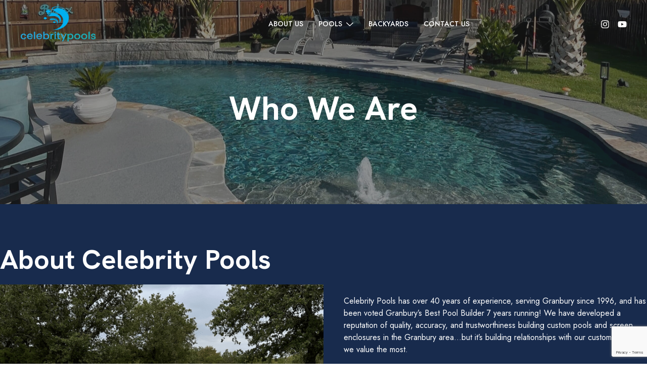

--- FILE ---
content_type: text/html; charset=UTF-8
request_url: https://celebritypools.com/about-us/
body_size: 18770
content:
<!doctype html>
<html lang="en-US">
<head>
	<meta charset="UTF-8">
	<meta name="viewport" content="width=device-width, initial-scale=1">
	<link rel="profile" href="https://gmpg.org/xfn/11">
	<meta name='robots' content='index, follow, max-snippet:-1, max-image-preview:large, max-video-preview:-1' />

	<!-- This site is optimized with the Yoast SEO plugin v23.6 - https://yoast.com/wordpress/plugins/seo/ -->
	<title>About Us - Celebrity Pools</title>
	<link rel="canonical" href="https://celebritypools.com/about-us/" />
	<meta property="og:locale" content="en_US" />
	<meta property="og:type" content="article" />
	<meta property="og:title" content="About Us - Celebrity Pools" />
	<meta property="og:description" content="Who We Are About Celebrity Pools Celebrity Pools has over 40 years of experience, serving Granbury since 1996, and has been voted Granbury’s Best Pool Builder 7 years running! We have developed a reputation of quality, accuracy, and trustworthiness building custom pools and screen enclosures in the Granbury area&#8230;but it’s building relationships with our customer’s [&hellip;]" />
	<meta property="og:url" content="https://celebritypools.com/about-us/" />
	<meta property="og:site_name" content="Celebrity Pools" />
	<meta property="article:modified_time" content="2024-03-25T19:33:09+00:00" />
	<meta property="og:image" content="https://celebritypools.com/wp-content/uploads/2024/03/IMG_1388-2-682x1024.png" />
	<meta name="twitter:card" content="summary_large_image" />
	<meta name="twitter:label1" content="Est. reading time" />
	<meta name="twitter:data1" content="4 minutes" />
	<script type="application/ld+json" class="yoast-schema-graph">{"@context":"https://schema.org","@graph":[{"@type":"WebPage","@id":"https://celebritypools.com/about-us/","url":"https://celebritypools.com/about-us/","name":"About Us - Celebrity Pools","isPartOf":{"@id":"https://celebritypools.com/#website"},"primaryImageOfPage":{"@id":"https://celebritypools.com/about-us/#primaryimage"},"image":{"@id":"https://celebritypools.com/about-us/#primaryimage"},"thumbnailUrl":"https://celebritypools.com/wp-content/uploads/2024/03/IMG_1388-2-682x1024.png","datePublished":"2024-02-13T16:48:29+00:00","dateModified":"2024-03-25T19:33:09+00:00","breadcrumb":{"@id":"https://celebritypools.com/about-us/#breadcrumb"},"inLanguage":"en-US","potentialAction":[{"@type":"ReadAction","target":["https://celebritypools.com/about-us/"]}]},{"@type":"ImageObject","inLanguage":"en-US","@id":"https://celebritypools.com/about-us/#primaryimage","url":"https://celebritypools.com/wp-content/uploads/2024/03/IMG_1388-2.png","contentUrl":"https://celebritypools.com/wp-content/uploads/2024/03/IMG_1388-2.png","width":1333,"height":2000},{"@type":"BreadcrumbList","@id":"https://celebritypools.com/about-us/#breadcrumb","itemListElement":[{"@type":"ListItem","position":1,"name":"Home","item":"https://celebritypools.com/"},{"@type":"ListItem","position":2,"name":"About Us"}]},{"@type":"WebSite","@id":"https://celebritypools.com/#website","url":"https://celebritypools.com/","name":"Celebrity Pools","description":"Just another WordPress site","publisher":{"@id":"https://celebritypools.com/#organization"},"potentialAction":[{"@type":"SearchAction","target":{"@type":"EntryPoint","urlTemplate":"https://celebritypools.com/?s={search_term_string}"},"query-input":{"@type":"PropertyValueSpecification","valueRequired":true,"valueName":"search_term_string"}}],"inLanguage":"en-US"},{"@type":"Organization","@id":"https://celebritypools.com/#organization","name":"Celebrity Pools","url":"https://celebritypools.com/","logo":{"@type":"ImageObject","inLanguage":"en-US","@id":"https://celebritypools.com/#/schema/logo/image/","url":"https://celebritypools.com/wp-content/uploads/2024/01/cp-dark-7.svg","contentUrl":"https://celebritypools.com/wp-content/uploads/2024/01/cp-dark-7.svg","width":400,"height":76,"caption":"Celebrity Pools"},"image":{"@id":"https://celebritypools.com/#/schema/logo/image/"}}]}</script>
	<!-- / Yoast SEO plugin. -->


<meta name="description" content="Celebrity Pools has been voted Best of Hood County 6 years running and has severed the Granbury area since 1996!">
<meta name="robots" content="index, follow, max-snippet:-1, max-image-preview:large, max-video-preview:-1">
<link rel="canonical" href="https://celebritypools.com/about-us/">
<meta property="og:url" content="https://celebritypools.com/about-us/">
<meta property="og:site_name" content="Celebrity Pools">
<meta property="og:locale" content="en_US">
<meta property="og:type" content="article">
<meta property="og:title" content="About Celebrity Pools - Custom Pools &amp; Lanais Granbury TX">
<meta property="og:description" content="Celebrity Pools has been voted Best of Hood County 6 years running and has severed the Granbury area since 1996!">
<meta property="og:image" content="https://celebritypools.com/wp-content/uploads/2022/04/Charon-FB-20.jpg">
<meta property="og:image:secure_url" content="https://celebritypools.com/wp-content/uploads/2022/04/Charon-FB-20.jpg">
<meta property="og:image:width" content="2309">
<meta property="og:image:height" content="1732">
<meta name="twitter:card" content="summary">
<meta name="twitter:title" content="About Celebrity Pools - Custom Pools &amp; Lanais Granbury TX">
<meta name="twitter:description" content="Celebrity Pools has been voted Best of Hood County 6 years running and has severed the Granbury area since 1996!">
<link rel='dns-prefetch' href='//cdn.usefathom.com' />
<link rel='dns-prefetch' href='//maxcdn.bootstrapcdn.com' />
<link rel="alternate" type="application/rss+xml" title="Celebrity Pools &raquo; Feed" href="https://celebritypools.com/feed/" />
<link rel="alternate" type="application/rss+xml" title="Celebrity Pools &raquo; Comments Feed" href="https://celebritypools.com/comments/feed/" />
<link rel="alternate" title="oEmbed (JSON)" type="application/json+oembed" href="https://celebritypools.com/wp-json/oembed/1.0/embed?url=https%3A%2F%2Fcelebritypools.com%2Fabout-us%2F" />
<link rel="alternate" title="oEmbed (XML)" type="text/xml+oembed" href="https://celebritypools.com/wp-json/oembed/1.0/embed?url=https%3A%2F%2Fcelebritypools.com%2Fabout-us%2F&#038;format=xml" />
<style id='wp-img-auto-sizes-contain-inline-css'>
img:is([sizes=auto i],[sizes^="auto," i]){contain-intrinsic-size:3000px 1500px}
/*# sourceURL=wp-img-auto-sizes-contain-inline-css */
</style>
<link rel='stylesheet' id='sbr_styles-css' href='https://celebritypools.com/wp-content/plugins/reviews-feed/assets/css/sbr-styles.css?ver=1.2.0' media='all' />
<link rel='stylesheet' id='sbi_styles-css' href='https://celebritypools.com/wp-content/plugins/instagram-feed/css/sbi-styles.min.css?ver=6.5.1' media='all' />
<link rel='stylesheet' id='sby_styles-css' href='https://celebritypools.com/wp-content/plugins/feeds-for-youtube/css/sb-youtube.min.css?ver=2.2.3' media='all' />
<link rel='stylesheet' id='premium-addons-css' href='https://celebritypools.com/wp-content/plugins/premium-addons-for-elementor/assets/frontend/min-css/premium-addons.min.css?ver=4.10.59' media='all' />
<link rel='stylesheet' id='jkit-elements-main-css' href='https://celebritypools.com/wp-content/plugins/jeg-elementor-kit/assets/css/elements/main.css?ver=2.6.9' media='all' />
<style id='wp-emoji-styles-inline-css'>

	img.wp-smiley, img.emoji {
		display: inline !important;
		border: none !important;
		box-shadow: none !important;
		height: 1em !important;
		width: 1em !important;
		margin: 0 0.07em !important;
		vertical-align: -0.1em !important;
		background: none !important;
		padding: 0 !important;
	}
/*# sourceURL=wp-emoji-styles-inline-css */
</style>
<style id='classic-theme-styles-inline-css'>
/*! This file is auto-generated */
.wp-block-button__link{color:#fff;background-color:#32373c;border-radius:9999px;box-shadow:none;text-decoration:none;padding:calc(.667em + 2px) calc(1.333em + 2px);font-size:1.125em}.wp-block-file__button{background:#32373c;color:#fff;text-decoration:none}
/*# sourceURL=/wp-includes/css/classic-themes.min.css */
</style>
<link rel='stylesheet' id='ctf_styles-css' href='https://celebritypools.com/wp-content/plugins/custom-twitter-feeds/css/ctf-styles.min.css?ver=2.2.4' media='all' />
<link rel='stylesheet' id='cff-css' href='https://celebritypools.com/wp-content/plugins/custom-facebook-feed/assets/css/cff-style.min.css?ver=4.2.5' media='all' />
<link rel='stylesheet' id='sb-font-awesome-css' href='https://maxcdn.bootstrapcdn.com/font-awesome/4.7.0/css/font-awesome.min.css?ver=6.9' media='all' />
<link rel='stylesheet' id='elementor-frontend-css' href='https://celebritypools.com/wp-content/plugins/elementor/assets/css/frontend.min.css?ver=3.24.7' media='all' />
<link rel='stylesheet' id='swiper-css' href='https://celebritypools.com/wp-content/plugins/elementor/assets/lib/swiper/v8/css/swiper.min.css?ver=8.4.5' media='all' />
<link rel='stylesheet' id='e-swiper-css' href='https://celebritypools.com/wp-content/plugins/elementor/assets/css/conditionals/e-swiper.min.css?ver=3.24.7' media='all' />
<link rel='stylesheet' id='elementor-post-616-css' href='https://celebritypools.com/wp-content/uploads/elementor/css/post-616.css?ver=1729535920' media='all' />
<link rel='stylesheet' id='cffstyles-css' href='https://celebritypools.com/wp-content/plugins/custom-facebook-feed/assets/css/cff-style.min.css?ver=4.2.5' media='all' />
<link rel='stylesheet' id='elementor-pro-css' href='https://celebritypools.com/wp-content/plugins/elementor-pro/assets/css/frontend.min.css?ver=3.24.4' media='all' />
<link rel='stylesheet' id='sby-styles-css' href='https://celebritypools.com/wp-content/plugins/feeds-for-youtube/css/sb-youtube-free.min.css?ver=2.2.3' media='all' />
<link rel='stylesheet' id='sbistyles-css' href='https://celebritypools.com/wp-content/plugins/instagram-feed/css/sbi-styles.min.css?ver=6.5.1' media='all' />
<link rel='stylesheet' id='uael-frontend-css' href='https://celebritypools.com/wp-content/plugins/ultimate-elementor/assets/min-css/uael-frontend.min.css?ver=1.36.35' media='all' />
<link rel='stylesheet' id='widget-heading-css' href='https://celebritypools.com/wp-content/plugins/elementor/assets/css/widget-heading.min.css?ver=3.24.7' media='all' />
<link rel='stylesheet' id='widget-image-css' href='https://celebritypools.com/wp-content/plugins/elementor/assets/css/widget-image.min.css?ver=3.24.7' media='all' />
<link rel='stylesheet' id='e-animation-fadeInLeft-css' href='https://celebritypools.com/wp-content/plugins/elementor/assets/lib/animations/styles/fadeInLeft.min.css?ver=3.24.7' media='all' />
<link rel='stylesheet' id='widget-spacer-css' href='https://celebritypools.com/wp-content/plugins/elementor/assets/css/widget-spacer.min.css?ver=3.24.7' media='all' />
<link rel='stylesheet' id='widget-text-editor-css' href='https://celebritypools.com/wp-content/plugins/elementor/assets/css/widget-text-editor.min.css?ver=3.24.7' media='all' />
<link rel='stylesheet' id='widget-icon-list-css' href='https://celebritypools.com/wp-content/plugins/elementor/assets/css/widget-icon-list.min.css?ver=3.24.7' media='all' />
<link rel='stylesheet' id='e-animation-fadeInUp-css' href='https://celebritypools.com/wp-content/plugins/elementor/assets/lib/animations/styles/fadeInUp.min.css?ver=3.24.7' media='all' />
<link rel='stylesheet' id='tiny-slider-css' href='https://celebritypools.com/wp-content/plugins/jeg-elementor-kit/assets/js/tiny-slider/tiny-slider.css?ver=2.9.3' media='all' />
<link rel='stylesheet' id='e-animation-fadeInDown-css' href='https://celebritypools.com/wp-content/plugins/elementor/assets/lib/animations/styles/fadeInDown.min.css?ver=3.24.7' media='all' />
<link rel='stylesheet' id='elementor-post-671-css' href='https://celebritypools.com/wp-content/uploads/elementor/css/post-671.css?ver=1729541157' media='all' />
<link rel='stylesheet' id='hello-elementor-css' href='https://celebritypools.com/wp-content/themes/hello-elementor/style.min.css?ver=3.1.1' media='all' />
<link rel='stylesheet' id='hello-elementor-theme-style-css' href='https://celebritypools.com/wp-content/themes/hello-elementor/theme.min.css?ver=3.1.1' media='all' />
<link rel='stylesheet' id='hello-elementor-header-footer-css' href='https://celebritypools.com/wp-content/themes/hello-elementor/header-footer.min.css?ver=3.1.1' media='all' />
<link rel='stylesheet' id='widget-social-icons-css' href='https://celebritypools.com/wp-content/plugins/elementor/assets/css/widget-social-icons.min.css?ver=3.24.7' media='all' />
<link rel='stylesheet' id='e-apple-webkit-css' href='https://celebritypools.com/wp-content/plugins/elementor/assets/css/conditionals/apple-webkit.min.css?ver=3.24.7' media='all' />
<link rel='stylesheet' id='widget-divider-css' href='https://celebritypools.com/wp-content/plugins/elementor/assets/css/widget-divider.min.css?ver=3.24.7' media='all' />
<link rel='stylesheet' id='elementor-post-647-css' href='https://celebritypools.com/wp-content/uploads/elementor/css/post-647.css?ver=1729535921' media='all' />
<link rel='stylesheet' id='fluentform-elementor-widget-css' href='https://celebritypools.com/wp-content/plugins/fluentform/assets/css/fluent-forms-elementor-widget.css?ver=5.2.4' media='all' />
<link rel='stylesheet' id='elementor-post-657-css' href='https://celebritypools.com/wp-content/uploads/elementor/css/post-657.css?ver=1729535921' media='all' />
<link rel='stylesheet' id='google-fonts-1-css' href='https://fonts.googleapis.com/css?family=Hanken+Grotesk%3A100%2C100italic%2C200%2C200italic%2C300%2C300italic%2C400%2C400italic%2C500%2C500italic%2C600%2C600italic%2C700%2C700italic%2C800%2C800italic%2C900%2C900italic%7CJost%3A100%2C100italic%2C200%2C200italic%2C300%2C300italic%2C400%2C400italic%2C500%2C500italic%2C600%2C600italic%2C700%2C700italic%2C800%2C800italic%2C900%2C900italic&#038;display=swap&#038;ver=6.9' media='all' />
<link rel='stylesheet' id='elementor-icons-jkiticon-css' href='https://celebritypools.com/wp-content/plugins/jeg-elementor-kit/assets/fonts/jkiticon/jkiticon.css?ver=2.6.9' media='all' />
<link rel="preconnect" href="https://fonts.gstatic.com/" crossorigin><script src="https://celebritypools.com/wp-includes/js/jquery/jquery.min.js?ver=3.7.1" id="jquery-core-js"></script>
<script src="https://celebritypools.com/wp-includes/js/jquery/jquery-migrate.min.js?ver=3.4.1" id="jquery-migrate-js"></script>
<script src="https://cdn.usefathom.com/script.js" id="fathom-snippet-js" defer data-wp-strategy="defer" data-site="ANLOSERW"   data-no-minify></script>
<link rel="https://api.w.org/" href="https://celebritypools.com/wp-json/" /><link rel="alternate" title="JSON" type="application/json" href="https://celebritypools.com/wp-json/wp/v2/pages/671" /><link rel="EditURI" type="application/rsd+xml" title="RSD" href="https://celebritypools.com/xmlrpc.php?rsd" />
<meta name="generator" content="WordPress 6.9" />
<link rel='shortlink' href='https://celebritypools.com/?p=671' />
<meta name="generator" content="Elementor 3.24.7; features: e_font_icon_svg, additional_custom_breakpoints; settings: css_print_method-external, google_font-enabled, font_display-swap">
<!-- Hotjar Tracking Code for Celebrity Pools -->
<script>
    (function(h,o,t,j,a,r){
        h.hj=h.hj||function(){(h.hj.q=h.hj.q||[]).push(arguments)};
        h._hjSettings={hjid:3868358,hjsv:6};
        a=o.getElementsByTagName('head')[0];
        r=o.createElement('script');r.async=1;
        r.src=t+h._hjSettings.hjid+j+h._hjSettings.hjsv;
        a.appendChild(r);
    })(window,document,'https://static.hotjar.com/c/hotjar-','.js?sv=');
</script>
<!-- Google tag (gtag.js) --> <script async src="https://www.googletagmanager.com/gtag/js?id=G-HBHVZJJKS4"></script> <script> window.dataLayer = window.dataLayer || []; function gtag(){dataLayer.push(arguments);} gtag('js', new Date()); gtag('config', 'G-HBHVZJJKS4'); </script>

<!-- Meta Pixel Code -->
<script type='text/javascript'>
!function(f,b,e,v,n,t,s){if(f.fbq)return;n=f.fbq=function(){n.callMethod?
n.callMethod.apply(n,arguments):n.queue.push(arguments)};if(!f._fbq)f._fbq=n;
n.push=n;n.loaded=!0;n.version='2.0';n.queue=[];t=b.createElement(e);t.async=!0;
t.src=v;s=b.getElementsByTagName(e)[0];s.parentNode.insertBefore(t,s)}(window,
document,'script','https://connect.facebook.net/en_US/fbevents.js?v=next');
</script>
<!-- End Meta Pixel Code -->

      <script type='text/javascript'>
        var url = window.location.origin + '?ob=open-bridge';
        fbq('set', 'openbridge', '587651446911056', url);
      </script>
    <script type='text/javascript'>fbq('init', '587651446911056', {}, {
    "agent": "wordpress-6.9-3.0.16"
})</script><script type='text/javascript'>
    fbq('track', 'PageView', []);
  </script>
<!-- Meta Pixel Code -->
<noscript>
<img height="1" width="1" style="display:none" alt="fbpx"
src="https://www.facebook.com/tr?id=587651446911056&ev=PageView&noscript=1" />
</noscript>
<!-- End Meta Pixel Code -->
			<style>
				.e-con.e-parent:nth-of-type(n+4):not(.e-lazyloaded):not(.e-no-lazyload),
				.e-con.e-parent:nth-of-type(n+4):not(.e-lazyloaded):not(.e-no-lazyload) * {
					background-image: none !important;
				}
				@media screen and (max-height: 1024px) {
					.e-con.e-parent:nth-of-type(n+3):not(.e-lazyloaded):not(.e-no-lazyload),
					.e-con.e-parent:nth-of-type(n+3):not(.e-lazyloaded):not(.e-no-lazyload) * {
						background-image: none !important;
					}
				}
				@media screen and (max-height: 640px) {
					.e-con.e-parent:nth-of-type(n+2):not(.e-lazyloaded):not(.e-no-lazyload),
					.e-con.e-parent:nth-of-type(n+2):not(.e-lazyloaded):not(.e-no-lazyload) * {
						background-image: none !important;
					}
				}
			</style>
						<meta name="theme-color" content="#182B4D">
			<link rel="icon" href="https://celebritypools.com/wp-content/uploads/2022/04/cropped-cropped-Favicon-32x32.jpg" sizes="32x32" />
<link rel="icon" href="https://celebritypools.com/wp-content/uploads/2022/04/cropped-cropped-Favicon-192x192.jpg" sizes="192x192" />
<link rel="apple-touch-icon" href="https://celebritypools.com/wp-content/uploads/2022/04/cropped-cropped-Favicon-180x180.jpg" />
<meta name="msapplication-TileImage" content="https://celebritypools.com/wp-content/uploads/2022/04/cropped-cropped-Favicon-270x270.jpg" />
		<style id="wp-custom-css">
			

/** Start Block Kit CSS: 141-3-1d55f1e76be9fb1a8d9de88accbe962f **/

.envato-kit-138-bracket .elementor-widget-container > *:before{
	content:"[";
	color:#ffab00;
	display:inline-block;
	margin-right:4px;
	line-height:1em;
	position:relative;
	top:-1px;
}

.envato-kit-138-bracket .elementor-widget-container > *:after{
	content:"]";
	color:#ffab00;
	display:inline-block;
	margin-left:4px;
	line-height:1em;
	position:relative;
	top:-1px;
}

/** End Block Kit CSS: 141-3-1d55f1e76be9fb1a8d9de88accbe962f **/



/** Start Block Kit CSS: 143-3-7969bb877702491bc5ca272e536ada9d **/

.envato-block__preview{overflow: visible;}
/* Material Button Click Effect */
.envato-kit-140-material-hit .menu-item a,
.envato-kit-140-material-button .elementor-button{
  background-position: center;
  transition: background 0.8s;
}
.envato-kit-140-material-hit .menu-item a:hover,
.envato-kit-140-material-button .elementor-button:hover{
  background: radial-gradient(circle, transparent 1%, #fff 1%) center/15000%;
}
.envato-kit-140-material-hit .menu-item a:active,
.envato-kit-140-material-button .elementor-button:active{
  background-color: #FFF;
  background-size: 100%;
  transition: background 0s;
}

/* Field Shadow */
.envato-kit-140-big-shadow-form .elementor-field-textual{
	box-shadow: 0 20px 30px rgba(0,0,0, .05);
}

/* FAQ */
.envato-kit-140-faq .elementor-accordion .elementor-accordion-item{
	border-width: 0 0 1px !important;
}

/* Scrollable Columns */
.envato-kit-140-scrollable{
	 height: 100%;
   overflow: auto;
   overflow-x: hidden;
}

/* ImageBox: No Space */
.envato-kit-140-imagebox-nospace:hover{
	transform: scale(1.1);
	transition: all 0.3s;
}
.envato-kit-140-imagebox-nospace figure{
	line-height: 0;
}

.envato-kit-140-slide .elementor-slide-content{
	background: #FFF;
	margin-left: -60px;
	padding: 1em;
}
.envato-kit-140-carousel .slick-active:not(.slick-current)  img{
	padding: 20px !important;
	transition: all .9s;
}

/** End Block Kit CSS: 143-3-7969bb877702491bc5ca272e536ada9d **/



/** Start Block Kit CSS: 144-3-3a7d335f39a8579c20cdf02f8d462582 **/

.envato-block__preview{overflow: visible;}

/* Envato Kit 141 Custom Styles - Applied to the element under Advanced */

.elementor-headline-animation-type-drop-in .elementor-headline-dynamic-wrapper{
	text-align: center;
}
.envato-kit-141-top-0 h1,
.envato-kit-141-top-0 h2,
.envato-kit-141-top-0 h3,
.envato-kit-141-top-0 h4,
.envato-kit-141-top-0 h5,
.envato-kit-141-top-0 h6,
.envato-kit-141-top-0 p {
	margin-top: 0;
}

.envato-kit-141-newsletter-inline .elementor-field-textual.elementor-size-md {
	padding-left: 1.5rem;
	padding-right: 1.5rem;
}

.envato-kit-141-bottom-0 p {
	margin-bottom: 0;
}

.envato-kit-141-bottom-8 .elementor-price-list .elementor-price-list-item .elementor-price-list-header {
	margin-bottom: .5rem;
}

.envato-kit-141.elementor-widget-testimonial-carousel.elementor-pagination-type-bullets .swiper-container {
	padding-bottom: 52px;
}

.envato-kit-141-display-inline {
	display: inline-block;
}

.envato-kit-141 .elementor-slick-slider ul.slick-dots {
	bottom: -40px;
}

/** End Block Kit CSS: 144-3-3a7d335f39a8579c20cdf02f8d462582 **/

		</style>
		<style id='global-styles-inline-css'>
:root{--wp--preset--aspect-ratio--square: 1;--wp--preset--aspect-ratio--4-3: 4/3;--wp--preset--aspect-ratio--3-4: 3/4;--wp--preset--aspect-ratio--3-2: 3/2;--wp--preset--aspect-ratio--2-3: 2/3;--wp--preset--aspect-ratio--16-9: 16/9;--wp--preset--aspect-ratio--9-16: 9/16;--wp--preset--color--black: #000000;--wp--preset--color--cyan-bluish-gray: #abb8c3;--wp--preset--color--white: #ffffff;--wp--preset--color--pale-pink: #f78da7;--wp--preset--color--vivid-red: #cf2e2e;--wp--preset--color--luminous-vivid-orange: #ff6900;--wp--preset--color--luminous-vivid-amber: #fcb900;--wp--preset--color--light-green-cyan: #7bdcb5;--wp--preset--color--vivid-green-cyan: #00d084;--wp--preset--color--pale-cyan-blue: #8ed1fc;--wp--preset--color--vivid-cyan-blue: #0693e3;--wp--preset--color--vivid-purple: #9b51e0;--wp--preset--gradient--vivid-cyan-blue-to-vivid-purple: linear-gradient(135deg,rgb(6,147,227) 0%,rgb(155,81,224) 100%);--wp--preset--gradient--light-green-cyan-to-vivid-green-cyan: linear-gradient(135deg,rgb(122,220,180) 0%,rgb(0,208,130) 100%);--wp--preset--gradient--luminous-vivid-amber-to-luminous-vivid-orange: linear-gradient(135deg,rgb(252,185,0) 0%,rgb(255,105,0) 100%);--wp--preset--gradient--luminous-vivid-orange-to-vivid-red: linear-gradient(135deg,rgb(255,105,0) 0%,rgb(207,46,46) 100%);--wp--preset--gradient--very-light-gray-to-cyan-bluish-gray: linear-gradient(135deg,rgb(238,238,238) 0%,rgb(169,184,195) 100%);--wp--preset--gradient--cool-to-warm-spectrum: linear-gradient(135deg,rgb(74,234,220) 0%,rgb(151,120,209) 20%,rgb(207,42,186) 40%,rgb(238,44,130) 60%,rgb(251,105,98) 80%,rgb(254,248,76) 100%);--wp--preset--gradient--blush-light-purple: linear-gradient(135deg,rgb(255,206,236) 0%,rgb(152,150,240) 100%);--wp--preset--gradient--blush-bordeaux: linear-gradient(135deg,rgb(254,205,165) 0%,rgb(254,45,45) 50%,rgb(107,0,62) 100%);--wp--preset--gradient--luminous-dusk: linear-gradient(135deg,rgb(255,203,112) 0%,rgb(199,81,192) 50%,rgb(65,88,208) 100%);--wp--preset--gradient--pale-ocean: linear-gradient(135deg,rgb(255,245,203) 0%,rgb(182,227,212) 50%,rgb(51,167,181) 100%);--wp--preset--gradient--electric-grass: linear-gradient(135deg,rgb(202,248,128) 0%,rgb(113,206,126) 100%);--wp--preset--gradient--midnight: linear-gradient(135deg,rgb(2,3,129) 0%,rgb(40,116,252) 100%);--wp--preset--font-size--small: 13px;--wp--preset--font-size--medium: 20px;--wp--preset--font-size--large: 36px;--wp--preset--font-size--x-large: 42px;--wp--preset--spacing--20: 0.44rem;--wp--preset--spacing--30: 0.67rem;--wp--preset--spacing--40: 1rem;--wp--preset--spacing--50: 1.5rem;--wp--preset--spacing--60: 2.25rem;--wp--preset--spacing--70: 3.38rem;--wp--preset--spacing--80: 5.06rem;--wp--preset--shadow--natural: 6px 6px 9px rgba(0, 0, 0, 0.2);--wp--preset--shadow--deep: 12px 12px 50px rgba(0, 0, 0, 0.4);--wp--preset--shadow--sharp: 6px 6px 0px rgba(0, 0, 0, 0.2);--wp--preset--shadow--outlined: 6px 6px 0px -3px rgb(255, 255, 255), 6px 6px rgb(0, 0, 0);--wp--preset--shadow--crisp: 6px 6px 0px rgb(0, 0, 0);}:where(.is-layout-flex){gap: 0.5em;}:where(.is-layout-grid){gap: 0.5em;}body .is-layout-flex{display: flex;}.is-layout-flex{flex-wrap: wrap;align-items: center;}.is-layout-flex > :is(*, div){margin: 0;}body .is-layout-grid{display: grid;}.is-layout-grid > :is(*, div){margin: 0;}:where(.wp-block-columns.is-layout-flex){gap: 2em;}:where(.wp-block-columns.is-layout-grid){gap: 2em;}:where(.wp-block-post-template.is-layout-flex){gap: 1.25em;}:where(.wp-block-post-template.is-layout-grid){gap: 1.25em;}.has-black-color{color: var(--wp--preset--color--black) !important;}.has-cyan-bluish-gray-color{color: var(--wp--preset--color--cyan-bluish-gray) !important;}.has-white-color{color: var(--wp--preset--color--white) !important;}.has-pale-pink-color{color: var(--wp--preset--color--pale-pink) !important;}.has-vivid-red-color{color: var(--wp--preset--color--vivid-red) !important;}.has-luminous-vivid-orange-color{color: var(--wp--preset--color--luminous-vivid-orange) !important;}.has-luminous-vivid-amber-color{color: var(--wp--preset--color--luminous-vivid-amber) !important;}.has-light-green-cyan-color{color: var(--wp--preset--color--light-green-cyan) !important;}.has-vivid-green-cyan-color{color: var(--wp--preset--color--vivid-green-cyan) !important;}.has-pale-cyan-blue-color{color: var(--wp--preset--color--pale-cyan-blue) !important;}.has-vivid-cyan-blue-color{color: var(--wp--preset--color--vivid-cyan-blue) !important;}.has-vivid-purple-color{color: var(--wp--preset--color--vivid-purple) !important;}.has-black-background-color{background-color: var(--wp--preset--color--black) !important;}.has-cyan-bluish-gray-background-color{background-color: var(--wp--preset--color--cyan-bluish-gray) !important;}.has-white-background-color{background-color: var(--wp--preset--color--white) !important;}.has-pale-pink-background-color{background-color: var(--wp--preset--color--pale-pink) !important;}.has-vivid-red-background-color{background-color: var(--wp--preset--color--vivid-red) !important;}.has-luminous-vivid-orange-background-color{background-color: var(--wp--preset--color--luminous-vivid-orange) !important;}.has-luminous-vivid-amber-background-color{background-color: var(--wp--preset--color--luminous-vivid-amber) !important;}.has-light-green-cyan-background-color{background-color: var(--wp--preset--color--light-green-cyan) !important;}.has-vivid-green-cyan-background-color{background-color: var(--wp--preset--color--vivid-green-cyan) !important;}.has-pale-cyan-blue-background-color{background-color: var(--wp--preset--color--pale-cyan-blue) !important;}.has-vivid-cyan-blue-background-color{background-color: var(--wp--preset--color--vivid-cyan-blue) !important;}.has-vivid-purple-background-color{background-color: var(--wp--preset--color--vivid-purple) !important;}.has-black-border-color{border-color: var(--wp--preset--color--black) !important;}.has-cyan-bluish-gray-border-color{border-color: var(--wp--preset--color--cyan-bluish-gray) !important;}.has-white-border-color{border-color: var(--wp--preset--color--white) !important;}.has-pale-pink-border-color{border-color: var(--wp--preset--color--pale-pink) !important;}.has-vivid-red-border-color{border-color: var(--wp--preset--color--vivid-red) !important;}.has-luminous-vivid-orange-border-color{border-color: var(--wp--preset--color--luminous-vivid-orange) !important;}.has-luminous-vivid-amber-border-color{border-color: var(--wp--preset--color--luminous-vivid-amber) !important;}.has-light-green-cyan-border-color{border-color: var(--wp--preset--color--light-green-cyan) !important;}.has-vivid-green-cyan-border-color{border-color: var(--wp--preset--color--vivid-green-cyan) !important;}.has-pale-cyan-blue-border-color{border-color: var(--wp--preset--color--pale-cyan-blue) !important;}.has-vivid-cyan-blue-border-color{border-color: var(--wp--preset--color--vivid-cyan-blue) !important;}.has-vivid-purple-border-color{border-color: var(--wp--preset--color--vivid-purple) !important;}.has-vivid-cyan-blue-to-vivid-purple-gradient-background{background: var(--wp--preset--gradient--vivid-cyan-blue-to-vivid-purple) !important;}.has-light-green-cyan-to-vivid-green-cyan-gradient-background{background: var(--wp--preset--gradient--light-green-cyan-to-vivid-green-cyan) !important;}.has-luminous-vivid-amber-to-luminous-vivid-orange-gradient-background{background: var(--wp--preset--gradient--luminous-vivid-amber-to-luminous-vivid-orange) !important;}.has-luminous-vivid-orange-to-vivid-red-gradient-background{background: var(--wp--preset--gradient--luminous-vivid-orange-to-vivid-red) !important;}.has-very-light-gray-to-cyan-bluish-gray-gradient-background{background: var(--wp--preset--gradient--very-light-gray-to-cyan-bluish-gray) !important;}.has-cool-to-warm-spectrum-gradient-background{background: var(--wp--preset--gradient--cool-to-warm-spectrum) !important;}.has-blush-light-purple-gradient-background{background: var(--wp--preset--gradient--blush-light-purple) !important;}.has-blush-bordeaux-gradient-background{background: var(--wp--preset--gradient--blush-bordeaux) !important;}.has-luminous-dusk-gradient-background{background: var(--wp--preset--gradient--luminous-dusk) !important;}.has-pale-ocean-gradient-background{background: var(--wp--preset--gradient--pale-ocean) !important;}.has-electric-grass-gradient-background{background: var(--wp--preset--gradient--electric-grass) !important;}.has-midnight-gradient-background{background: var(--wp--preset--gradient--midnight) !important;}.has-small-font-size{font-size: var(--wp--preset--font-size--small) !important;}.has-medium-font-size{font-size: var(--wp--preset--font-size--medium) !important;}.has-large-font-size{font-size: var(--wp--preset--font-size--large) !important;}.has-x-large-font-size{font-size: var(--wp--preset--font-size--x-large) !important;}
/*# sourceURL=global-styles-inline-css */
</style>
<link rel='stylesheet' id='jeg-dynamic-style-css' href='https://celebritypools.com/wp-content/plugins/jeg-elementor-kit/lib/jeg-framework/assets/css/jeg-dynamic-styles.css?ver=1.3.0' media='all' />
</head>
<body class="wp-singular page-template-default page page-id-671 wp-custom-logo wp-theme-hello-elementor jkit-color-scheme elementor-default elementor-kit-616 elementor-page elementor-page-671">


<a class="skip-link screen-reader-text" href="#content">Skip to content</a>

		<div data-elementor-type="header" data-elementor-id="647" class="elementor elementor-647 elementor-location-header" data-elementor-post-type="elementor_library">
					<section class="elementor-section elementor-top-section elementor-element elementor-element-20ad2e72 elementor-section-boxed elementor-section-height-default elementor-section-height-default" data-id="20ad2e72" data-element_type="section" data-settings="{&quot;background_background&quot;:&quot;classic&quot;,&quot;background_motion_fx_motion_fx_scrolling&quot;:&quot;yes&quot;,&quot;background_motion_fx_opacity_effect&quot;:&quot;yes&quot;,&quot;background_motion_fx_opacity_range&quot;:{&quot;unit&quot;:&quot;%&quot;,&quot;size&quot;:&quot;&quot;,&quot;sizes&quot;:{&quot;start&quot;:99,&quot;end&quot;:100}},&quot;sticky&quot;:&quot;top&quot;,&quot;background_motion_fx_opacity_direction&quot;:&quot;out-in&quot;,&quot;background_motion_fx_opacity_level&quot;:{&quot;unit&quot;:&quot;px&quot;,&quot;size&quot;:10,&quot;sizes&quot;:[]},&quot;background_motion_fx_devices&quot;:[&quot;desktop&quot;,&quot;tablet&quot;,&quot;mobile&quot;],&quot;sticky_on&quot;:[&quot;desktop&quot;,&quot;tablet&quot;,&quot;mobile&quot;],&quot;sticky_offset&quot;:0,&quot;sticky_effects_offset&quot;:0}">
						<div class="elementor-container elementor-column-gap-default">
					<div class="elementor-column elementor-col-25 elementor-top-column elementor-element elementor-element-7573a82b" data-id="7573a82b" data-element_type="column">
			<div class="elementor-widget-wrap elementor-element-populated">
						<div class="elementor-element elementor-element-125a84d6 elementor-widget elementor-widget-image" data-id="125a84d6" data-element_type="widget" data-widget_type="image.default">
				<div class="elementor-widget-container">
														<a href="https://celebritypools.com">
							<img width="1789" height="819" src="https://celebritypools.com/wp-content/uploads/2024/02/CP_LOGO_Green.png" class="attachment-full size-full wp-image-1330" alt="" decoding="async" srcset="https://celebritypools.com/wp-content/uploads/2024/02/CP_LOGO_Green.png 1789w, https://celebritypools.com/wp-content/uploads/2024/02/CP_LOGO_Green-300x137.png 300w, https://celebritypools.com/wp-content/uploads/2024/02/CP_LOGO_Green-1024x469.png 1024w, https://celebritypools.com/wp-content/uploads/2024/02/CP_LOGO_Green-768x352.png 768w, https://celebritypools.com/wp-content/uploads/2024/02/CP_LOGO_Green-1536x703.png 1536w" sizes="(max-width: 1789px) 100vw, 1789px" />								</a>
													</div>
				</div>
					</div>
		</div>
				<div class="elementor-column elementor-col-50 elementor-top-column elementor-element elementor-element-3b625f28" data-id="3b625f28" data-element_type="column">
			<div class="elementor-widget-wrap elementor-element-populated">
						<div class="elementor-element elementor-element-3fc7211c elementor-widget elementor-widget-jkit_nav_menu" data-id="3fc7211c" data-element_type="widget" data-settings="{&quot;st_submenu_item_text_hover_bg_background_background&quot;:&quot;classic&quot;}" data-widget_type="jkit_nav_menu.default">
				<div class="elementor-widget-container">
			<div  class="jeg-elementor-kit jkit-nav-menu break-point-tablet submenu-click-title jeg_module_671__697751ce43fae"  data-item-indicator="&lt;i aria-hidden=&quot;true&quot; class=&quot;jki jki-down-arrow1-light&quot;&gt;&lt;/i&gt;"><button aria-label="open-menu" class="jkit-hamburger-menu"><i aria-hidden="true" class="jki jki-bars-solid"></i></button>
        <div class="jkit-menu-wrapper"><div class="jkit-menu-container"><ul id="menu-primary-navigation" class="jkit-menu jkit-menu-direction-flex jkit-submenu-position-top"><li id="menu-item-810" class="menu-item menu-item-type-post_type menu-item-object-page current-menu-item page_item page-item-671 current_page_item menu-item-810"><a href="https://celebritypools.com/about-us/" aria-current="page">About Us</a></li>
<li id="menu-item-945" class="menu-item menu-item-type-custom menu-item-object-custom menu-item-has-children menu-item-945"><a>Pools</a>
<ul class="sub-menu">
	<li id="menu-item-814" class="menu-item menu-item-type-post_type menu-item-object-page menu-item-814"><a href="https://celebritypools.com/custom-pools/">Custom Pools</a></li>
	<li id="menu-item-946" class="menu-item menu-item-type-post_type menu-item-object-page menu-item-946"><a href="https://celebritypools.com/standard-pools/">Standard Pools</a></li>
	<li id="menu-item-813" class="menu-item menu-item-type-post_type menu-item-object-page menu-item-813"><a href="https://celebritypools.com/custom-features/">Custom Features</a></li>
</ul>
</li>
<li id="menu-item-811" class="menu-item menu-item-type-post_type menu-item-object-page menu-item-811"><a href="https://celebritypools.com/backyards/">Backyards</a></li>
<li id="menu-item-812" class="menu-item menu-item-type-post_type menu-item-object-page menu-item-812"><a href="https://celebritypools.com/contact-us/">Contact Us</a></li>
</ul></div>
            <div class="jkit-nav-identity-panel">
                <div class="jkit-nav-site-title"><a href="https://celebritypools.com" class="jkit-nav-logo" aria-label="Home Link"><img width="1789" height="819" src="https://celebritypools.com/wp-content/uploads/2024/02/CP_LOGO_Green.png" class="attachment-full size-full" alt="" decoding="async" srcset="https://celebritypools.com/wp-content/uploads/2024/02/CP_LOGO_Green.png 1789w, https://celebritypools.com/wp-content/uploads/2024/02/CP_LOGO_Green-300x137.png 300w, https://celebritypools.com/wp-content/uploads/2024/02/CP_LOGO_Green-1024x469.png 1024w, https://celebritypools.com/wp-content/uploads/2024/02/CP_LOGO_Green-768x352.png 768w, https://celebritypools.com/wp-content/uploads/2024/02/CP_LOGO_Green-1536x703.png 1536w" sizes="(max-width: 1789px) 100vw, 1789px" /></a></div>
                <button aria-label="close-menu" class="jkit-close-menu"><i aria-hidden="true" class="jki jki-times-solid"></i></button>
            </div>
        </div>
        <div class="jkit-overlay"></div></div>		</div>
				</div>
					</div>
		</div>
				<div class="elementor-column elementor-col-25 elementor-top-column elementor-element elementor-element-7feb648d" data-id="7feb648d" data-element_type="column">
			<div class="elementor-widget-wrap elementor-element-populated">
						<div class="elementor-element elementor-element-17850c86 e-grid-align-right elementor-hidden-tablet elementor-hidden-mobile elementor-shape-rounded elementor-grid-0 elementor-widget elementor-widget-social-icons" data-id="17850c86" data-element_type="widget" data-widget_type="social-icons.default">
				<div class="elementor-widget-container">
					<div class="elementor-social-icons-wrapper elementor-grid">
							<span class="elementor-grid-item">
					<a class="elementor-icon elementor-social-icon elementor-social-icon-jki-facebook-light elementor-repeater-item-76ed0bd" href="https://www.facebook.com/celebritypools" target="_blank">
						<span class="elementor-screen-only">Jki-facebook-light</span>
						<i class="jki jki-facebook-light"></i>					</a>
				</span>
							<span class="elementor-grid-item">
					<a class="elementor-icon elementor-social-icon elementor-social-icon-instagram elementor-repeater-item-be05d99" href="https://www.instagram.com/celebritypoolsgranbury/" target="_blank">
						<span class="elementor-screen-only">Instagram</span>
						<svg class="e-font-icon-svg e-fab-instagram" viewBox="0 0 448 512" xmlns="http://www.w3.org/2000/svg"><path d="M224.1 141c-63.6 0-114.9 51.3-114.9 114.9s51.3 114.9 114.9 114.9S339 319.5 339 255.9 287.7 141 224.1 141zm0 189.6c-41.1 0-74.7-33.5-74.7-74.7s33.5-74.7 74.7-74.7 74.7 33.5 74.7 74.7-33.6 74.7-74.7 74.7zm146.4-194.3c0 14.9-12 26.8-26.8 26.8-14.9 0-26.8-12-26.8-26.8s12-26.8 26.8-26.8 26.8 12 26.8 26.8zm76.1 27.2c-1.7-35.9-9.9-67.7-36.2-93.9-26.2-26.2-58-34.4-93.9-36.2-37-2.1-147.9-2.1-184.9 0-35.8 1.7-67.6 9.9-93.9 36.1s-34.4 58-36.2 93.9c-2.1 37-2.1 147.9 0 184.9 1.7 35.9 9.9 67.7 36.2 93.9s58 34.4 93.9 36.2c37 2.1 147.9 2.1 184.9 0 35.9-1.7 67.7-9.9 93.9-36.2 26.2-26.2 34.4-58 36.2-93.9 2.1-37 2.1-147.8 0-184.8zM398.8 388c-7.8 19.6-22.9 34.7-42.6 42.6-29.5 11.7-99.5 9-132.1 9s-102.7 2.6-132.1-9c-19.6-7.8-34.7-22.9-42.6-42.6-11.7-29.5-9-99.5-9-132.1s-2.6-102.7 9-132.1c7.8-19.6 22.9-34.7 42.6-42.6 29.5-11.7 99.5-9 132.1-9s102.7-2.6 132.1 9c19.6 7.8 34.7 22.9 42.6 42.6 11.7 29.5 9 99.5 9 132.1s2.7 102.7-9 132.1z"></path></svg>					</a>
				</span>
							<span class="elementor-grid-item">
					<a class="elementor-icon elementor-social-icon elementor-social-icon-youtube elementor-repeater-item-ce1a77d" href="https://www.youtube.com/@celebritypools" target="_blank">
						<span class="elementor-screen-only">Youtube</span>
						<svg class="e-font-icon-svg e-fab-youtube" viewBox="0 0 576 512" xmlns="http://www.w3.org/2000/svg"><path d="M549.655 124.083c-6.281-23.65-24.787-42.276-48.284-48.597C458.781 64 288 64 288 64S117.22 64 74.629 75.486c-23.497 6.322-42.003 24.947-48.284 48.597-11.412 42.867-11.412 132.305-11.412 132.305s0 89.438 11.412 132.305c6.281 23.65 24.787 41.5 48.284 47.821C117.22 448 288 448 288 448s170.78 0 213.371-11.486c23.497-6.321 42.003-24.171 48.284-47.821 11.412-42.867 11.412-132.305 11.412-132.305s0-89.438-11.412-132.305zm-317.51 213.508V175.185l142.739 81.205-142.739 81.201z"></path></svg>					</a>
				</span>
					</div>
				</div>
				</div>
					</div>
		</div>
					</div>
		</section>
				</div>
		
<main id="content" class="site-main post-671 page type-page status-publish hentry">

	
	<div class="page-content">
				<div data-elementor-type="wp-page" data-elementor-id="671" class="elementor elementor-671" data-elementor-post-type="page">
						<section class="elementor-section elementor-top-section elementor-element elementor-element-39d3d951 elementor-section-boxed elementor-section-height-default elementor-section-height-default" data-id="39d3d951" data-element_type="section" data-settings="{&quot;background_background&quot;:&quot;classic&quot;}">
							<div class="elementor-background-overlay"></div>
							<div class="elementor-container elementor-column-gap-default">
					<div class="elementor-column elementor-col-100 elementor-top-column elementor-element elementor-element-22a136d8" data-id="22a136d8" data-element_type="column">
			<div class="elementor-widget-wrap elementor-element-populated">
						<div class="elementor-element elementor-element-605f1e68 elementor-widget elementor-widget-heading" data-id="605f1e68" data-element_type="widget" data-widget_type="heading.default">
				<div class="elementor-widget-container">
			<h2 class="elementor-heading-title elementor-size-default">Who We Are</h2>		</div>
				</div>
					</div>
		</div>
					</div>
		</section>
				<section class="elementor-section elementor-top-section elementor-element elementor-element-311cf247 elementor-section-boxed elementor-section-height-default elementor-section-height-default" data-id="311cf247" data-element_type="section" data-settings="{&quot;background_background&quot;:&quot;classic&quot;}">
						<div class="elementor-container elementor-column-gap-default">
					<div class="elementor-column elementor-col-50 elementor-top-column elementor-element elementor-element-65b2431c animated-slow elementor-invisible" data-id="65b2431c" data-element_type="column" data-settings="{&quot;animation&quot;:&quot;fadeInLeft&quot;}">
			<div class="elementor-widget-wrap elementor-element-populated">
						<div class="elementor-element elementor-element-72d9b437 elementor-widget elementor-widget-heading" data-id="72d9b437" data-element_type="widget" data-widget_type="heading.default">
				<div class="elementor-widget-container">
			<h2 class="elementor-heading-title elementor-size-default">About Celebrity Pools</h2>		</div>
				</div>
				<div class="elementor-element elementor-element-d8613c5 elementor-widget elementor-widget-image" data-id="d8613c5" data-element_type="widget" data-widget_type="image.default">
				<div class="elementor-widget-container">
													<img fetchpriority="high" decoding="async" width="682" height="1024" src="https://celebritypools.com/wp-content/uploads/2024/03/IMG_1388-2-682x1024.png" class="attachment-large size-large wp-image-1201" alt="" srcset="https://celebritypools.com/wp-content/uploads/2024/03/IMG_1388-2-682x1024.png 682w, https://celebritypools.com/wp-content/uploads/2024/03/IMG_1388-2-200x300.png 200w, https://celebritypools.com/wp-content/uploads/2024/03/IMG_1388-2-768x1152.png 768w, https://celebritypools.com/wp-content/uploads/2024/03/IMG_1388-2-1024x1536.png 1024w, https://celebritypools.com/wp-content/uploads/2024/03/IMG_1388-2.png 1333w" sizes="(max-width: 682px) 100vw, 682px" />													</div>
				</div>
					</div>
		</div>
				<div class="elementor-column elementor-col-50 elementor-top-column elementor-element elementor-element-281eec38 animated-slow elementor-invisible" data-id="281eec38" data-element_type="column" data-settings="{&quot;animation&quot;:&quot;fadeInUp&quot;}">
			<div class="elementor-widget-wrap elementor-element-populated">
						<div class="elementor-element elementor-element-1a54a0d4 elementor-widget elementor-widget-spacer" data-id="1a54a0d4" data-element_type="widget" data-widget_type="spacer.default">
				<div class="elementor-widget-container">
					<div class="elementor-spacer">
			<div class="elementor-spacer-inner"></div>
		</div>
				</div>
				</div>
				<div class="elementor-element elementor-element-26b1942f elementor-widget elementor-widget-text-editor" data-id="26b1942f" data-element_type="widget" data-widget_type="text-editor.default">
				<div class="elementor-widget-container">
							<p>Celebrity Pools has over 40 years of experience, serving Granbury since 1996, and has been voted Granbury’s Best Pool Builder 7 years running! We have developed a reputation of quality, accuracy, and trustworthiness building custom pools and screen enclosures in the Granbury area&#8230;but it’s building relationships with our customer’s that we value the most.</p>						</div>
				</div>
				<section class="elementor-section elementor-inner-section elementor-element elementor-element-21d29048 elementor-section-boxed elementor-section-height-default elementor-section-height-default" data-id="21d29048" data-element_type="section">
						<div class="elementor-container elementor-column-gap-default">
					<div class="elementor-column elementor-col-100 elementor-inner-column elementor-element elementor-element-3594f56b" data-id="3594f56b" data-element_type="column">
			<div class="elementor-widget-wrap elementor-element-populated">
						<div class="elementor-element elementor-element-56cf5e83 elementor-icon-list--layout-traditional elementor-list-item-link-full_width elementor-widget elementor-widget-icon-list" data-id="56cf5e83" data-element_type="widget" data-widget_type="icon-list.default">
				<div class="elementor-widget-container">
					<ul class="elementor-icon-list-items">
							<li class="elementor-icon-list-item">
											<span class="elementor-icon-list-icon">
							<svg aria-hidden="true" class="e-font-icon-svg e-fas-check" viewBox="0 0 512 512" xmlns="http://www.w3.org/2000/svg"><path d="M173.898 439.404l-166.4-166.4c-9.997-9.997-9.997-26.206 0-36.204l36.203-36.204c9.997-9.998 26.207-9.998 36.204 0L192 312.69 432.095 72.596c9.997-9.997 26.207-9.997 36.204 0l36.203 36.204c9.997 9.997 9.997 26.206 0 36.204l-294.4 294.401c-9.998 9.997-26.207 9.997-36.204-.001z"></path></svg>						</span>
										<span class="elementor-icon-list-text">Custom Designs</span>
									</li>
								<li class="elementor-icon-list-item">
											<span class="elementor-icon-list-icon">
							<svg aria-hidden="true" class="e-font-icon-svg e-fas-check" viewBox="0 0 512 512" xmlns="http://www.w3.org/2000/svg"><path d="M173.898 439.404l-166.4-166.4c-9.997-9.997-9.997-26.206 0-36.204l36.203-36.204c9.997-9.998 26.207-9.998 36.204 0L192 312.69 432.095 72.596c9.997-9.997 26.207-9.997 36.204 0l36.203 36.204c9.997 9.997 9.997 26.206 0 36.204l-294.4 294.401c-9.998 9.997-26.207 9.997-36.204-.001z"></path></svg>						</span>
										<span class="elementor-icon-list-text">Quality Construction</span>
									</li>
								<li class="elementor-icon-list-item">
											<span class="elementor-icon-list-icon">
							<svg aria-hidden="true" class="e-font-icon-svg e-fas-check" viewBox="0 0 512 512" xmlns="http://www.w3.org/2000/svg"><path d="M173.898 439.404l-166.4-166.4c-9.997-9.997-9.997-26.206 0-36.204l36.203-36.204c9.997-9.998 26.207-9.998 36.204 0L192 312.69 432.095 72.596c9.997-9.997 26.207-9.997 36.204 0l36.203 36.204c9.997 9.997 9.997 26.206 0 36.204l-294.4 294.401c-9.998 9.997-26.207 9.997-36.204-.001z"></path></svg>						</span>
										<span class="elementor-icon-list-text">100% Satisfaction</span>
									</li>
						</ul>
				</div>
				</div>
					</div>
		</div>
					</div>
		</section>
				<div class="elementor-element elementor-element-5638c8e elementor-widget elementor-widget-image" data-id="5638c8e" data-element_type="widget" data-widget_type="image.default">
				<div class="elementor-widget-container">
													<img decoding="async" width="800" height="450" src="https://celebritypools.com/wp-content/uploads/2024/02/CP-pics-4-1024x576.jpg" class="attachment-large size-large wp-image-1057" alt="" srcset="https://celebritypools.com/wp-content/uploads/2024/02/CP-pics-4-1024x576.jpg 1024w, https://celebritypools.com/wp-content/uploads/2024/02/CP-pics-4-300x169.jpg 300w, https://celebritypools.com/wp-content/uploads/2024/02/CP-pics-4-768x432.jpg 768w, https://celebritypools.com/wp-content/uploads/2024/02/CP-pics-4-1536x864.jpg 1536w, https://celebritypools.com/wp-content/uploads/2024/02/CP-pics-4-2048x1152.jpg 2048w" sizes="(max-width: 800px) 100vw, 800px" />													</div>
				</div>
					</div>
		</div>
					</div>
		</section>
				<section class="elementor-section elementor-top-section elementor-element elementor-element-63e8c95c elementor-section-boxed elementor-section-height-default elementor-section-height-default" data-id="63e8c95c" data-element_type="section" data-settings="{&quot;background_background&quot;:&quot;classic&quot;}">
							<div class="elementor-background-overlay"></div>
							<div class="elementor-container elementor-column-gap-default">
					<div class="elementor-column elementor-col-100 elementor-top-column elementor-element elementor-element-4920e01b" data-id="4920e01b" data-element_type="column">
			<div class="elementor-widget-wrap elementor-element-populated">
						<div class="elementor-element elementor-element-6c3e1767 elementor-widget elementor-widget-spacer" data-id="6c3e1767" data-element_type="widget" data-widget_type="spacer.default">
				<div class="elementor-widget-container">
					<div class="elementor-spacer">
			<div class="elementor-spacer-inner"></div>
		</div>
				</div>
				</div>
				<div class="elementor-element elementor-element-5fc38352 elementor-widget elementor-widget-jkit_testimonials" data-id="5fc38352" data-element_type="widget" data-widget_type="jkit_testimonials.default">
				<div class="elementor-widget-container">
			<div  class="jeg-elementor-kit jkit-testimonials arrow-bottom-middle style-1  jeg_module_671_1_697751ce4e3e8"  data-id="jeg_module_671_1_697751ce4e3e8" data-settings="{&quot;autoplay&quot;:true,&quot;autoplay_speed&quot;:3500,&quot;autoplay_hover_pause&quot;:false,&quot;show_navigation&quot;:false,&quot;navigation_left&quot;:&quot;&lt;span&gt;&lt;svg aria-hidden=\&quot;true\&quot; class=\&quot;e-font-icon-svg e-fas-angle-left\&quot; viewBox=\&quot;0 0 256 512\&quot; xmlns=\&quot;http:\/\/www.w3.org\/2000\/svg\&quot;&gt;&lt;path d=\&quot;M31.7 239l136-136c9.4-9.4 24.6-9.4 33.9 0l22.6 22.6c9.4 9.4 9.4 24.6 0 33.9L127.9 256l96.4 96.4c9.4 9.4 9.4 24.6 0 33.9L201.7 409c-9.4 9.4-24.6 9.4-33.9 0l-136-136c-9.5-9.4-9.5-24.6-.1-34z\&quot;&gt;&lt;\/path&gt;&lt;\/svg&gt;&lt;\/span&gt;&quot;,&quot;navigation_right&quot;:&quot;&lt;span&gt;&lt;svg aria-hidden=\&quot;true\&quot; class=\&quot;e-font-icon-svg e-fas-angle-right\&quot; viewBox=\&quot;0 0 256 512\&quot; xmlns=\&quot;http:\/\/www.w3.org\/2000\/svg\&quot;&gt;&lt;path d=\&quot;M224.3 273l-136 136c-9.4 9.4-24.6 9.4-33.9 0l-22.6-22.6c-9.4-9.4-9.4-24.6 0-33.9l96.4-96.4-96.4-96.4c-9.4-9.4-9.4-24.6 0-33.9L54.3 103c9.4-9.4 24.6-9.4 33.9 0l136 136c9.5 9.4 9.5 24.6.1 34z\&quot;&gt;&lt;\/path&gt;&lt;\/svg&gt;&lt;\/span&gt;&quot;,&quot;show_dots&quot;:false,&quot;arrow_position&quot;:&quot;bottom&quot;,&quot;responsive&quot;:{&quot;desktop&quot;:{&quot;items&quot;:1,&quot;margin&quot;:10,&quot;breakpoint&quot;:1025},&quot;tablet&quot;:{&quot;items&quot;:1,&quot;margin&quot;:10,&quot;breakpoint&quot;:768},&quot;mobile&quot;:{&quot;items&quot;:1,&quot;margin&quot;:10,&quot;breakpoint&quot;:0}}}"><div class="testimonials-list">
            <div class="testimonials-track"><div class="testimonial-item  elementor-repeater-item-3b32258">
                <div class="testimonial-box" >
                    <div class="testimonial-slider hover-from-left">
                        <div class="comment-bio">
                <div class="profile-image"></div>
                <ul class="rating-stars"></ul>
                <span class="profile-info">
                    <strong class="profile-name">- Paul A.</strong>
                    <p class="profile-des"></p>
                </span>
            </div><div class="comment-content"><div class="icon-content"></div><p>We have built 3 pools in different places in TX. This is the best pool company we have ever worked with! From the first meeting with Mike Segars who helped us through sales and design process. He ensured we felt comfortable and within budget. Also, the owner Marshall brought a level of expertise and professionalism that is rare these days. He is extremely trustworthy and stands behind his company&#039;s work. Lastly, the construction process was handled beautifully with Alex as our Project Manager. He was detail oriented, kept the project on time, gave on the spot suggestions and just an overall great person. I highly recommend Celebrity Pools if you are looking to sleep well at night that your in good hands with your pool / spa construction.</p></div>
                    </div>
                </div>
            </div><div class="testimonial-item  elementor-repeater-item-5bc58d8">
                <div class="testimonial-box" >
                    <div class="testimonial-slider hover-from-left">
                        <div class="comment-bio">
                <div class="profile-image"></div>
                <ul class="rating-stars"></ul>
                <span class="profile-info">
                    <strong class="profile-name">- Leslie S.</strong>
                    <p class="profile-des"></p>
                </span>
            </div><div class="comment-content"><div class="icon-content"></div><p>We had a great experience with Celebrity. Mike helped us design our backyard oasis and Alex had the crews lined up and ready to go. From ground breaking to filling the pool was 1 month and 2 days. They finished in November 2022 and we had someone in the water every month the first year. We really had wonderful times and lots of swimmers from April through September. Best investment we have made to our new home.</p></div>
                    </div>
                </div>
            </div><div class="testimonial-item  elementor-repeater-item-413f5a4">
                <div class="testimonial-box" >
                    <div class="testimonial-slider hover-from-left">
                        <div class="comment-bio">
                <div class="profile-image"></div>
                <ul class="rating-stars"></ul>
                <span class="profile-info">
                    <strong class="profile-name">- Megan L.</strong>
                    <p class="profile-des"></p>
                </span>
            </div><div class="comment-content"><div class="icon-content"></div><p>We had a wonderful experience with Celebrity Pools! They helped us design our dream pool and the process was so easy. Being able to see all of the finishes in the showroom is extremely helpful. The building process was fast and easy, our project manager Alex was on top of everything and very responsive. Would highly recommend.</p></div>
                    </div>
                </div>
            </div><div class="testimonial-item  elementor-repeater-item-75cf550">
                <div class="testimonial-box" >
                    <div class="testimonial-slider hover-from-left">
                        <div class="comment-bio">
                <div class="profile-image"></div>
                <ul class="rating-stars"></ul>
                <span class="profile-info">
                    <strong class="profile-name">- Robbie D.</strong>
                    <p class="profile-des"></p>
                </span>
            </div><div class="comment-content"><div class="icon-content"></div><p>Mike, Alex and the team at Celebrity were excellent. They were very professional and helpful in the design of our pool, hot tub and water feature that we wanted in our pool. I would recommend them to anyone, great job team! My family has already enjoyed the hot tub and can&#039;t wait to get in the pool this summer.</p></div>
                    </div>
                </div>
            </div></div>
        </div></div>		</div>
				</div>
				<div class="elementor-element elementor-element-702aca14 elementor-widget elementor-widget-spacer" data-id="702aca14" data-element_type="widget" data-widget_type="spacer.default">
				<div class="elementor-widget-container">
					<div class="elementor-spacer">
			<div class="elementor-spacer-inner"></div>
		</div>
				</div>
				</div>
					</div>
		</div>
					</div>
		</section>
				<section class="elementor-section elementor-top-section elementor-element elementor-element-892d647 elementor-section-boxed elementor-section-height-default elementor-section-height-default" data-id="892d647" data-element_type="section" data-settings="{&quot;background_background&quot;:&quot;classic&quot;}">
						<div class="elementor-container elementor-column-gap-default">
					<div class="elementor-column elementor-col-25 elementor-top-column elementor-element elementor-element-662e9a4 animated-slow elementor-invisible" data-id="662e9a4" data-element_type="column" data-settings="{&quot;background_background&quot;:&quot;classic&quot;,&quot;animation&quot;:&quot;fadeInUp&quot;}">
			<div class="elementor-widget-wrap elementor-element-populated">
						<div class="elementor-element elementor-element-38edb1a elementor-widget elementor-widget-spacer" data-id="38edb1a" data-element_type="widget" data-widget_type="spacer.default">
				<div class="elementor-widget-container">
					<div class="elementor-spacer">
			<div class="elementor-spacer-inner"></div>
		</div>
				</div>
				</div>
					</div>
		</div>
				<div class="elementor-column elementor-col-25 elementor-top-column elementor-element elementor-element-b603ddd animated-slow elementor-invisible" data-id="b603ddd" data-element_type="column" data-settings="{&quot;background_background&quot;:&quot;classic&quot;,&quot;animation&quot;:&quot;fadeInDown&quot;}">
			<div class="elementor-widget-wrap elementor-element-populated">
						<div class="elementor-element elementor-element-f48df8f elementor-widget elementor-widget-spacer" data-id="f48df8f" data-element_type="widget" data-widget_type="spacer.default">
				<div class="elementor-widget-container">
					<div class="elementor-spacer">
			<div class="elementor-spacer-inner"></div>
		</div>
				</div>
				</div>
					</div>
		</div>
				<div class="elementor-column elementor-col-50 elementor-top-column elementor-element elementor-element-4c19a61" data-id="4c19a61" data-element_type="column">
			<div class="elementor-widget-wrap elementor-element-populated">
						<div class="elementor-element elementor-element-55e8ebd elementor-widget elementor-widget-heading" data-id="55e8ebd" data-element_type="widget" data-widget_type="heading.default">
				<div class="elementor-widget-container">
			<h2 class="elementor-heading-title elementor-size-default">Our Showroom</h2>		</div>
				</div>
				<div class="elementor-element elementor-element-e4f0ddf elementor-widget elementor-widget-text-editor" data-id="e4f0ddf" data-element_type="widget" data-widget_type="text-editor.default">
				<div class="elementor-widget-container">
							<p>Just off Hwy 377 on Acton Highway (next to Sonic)</p>						</div>
				</div>
				<div class="elementor-element elementor-element-477ee5e elementor-icon-list--layout-traditional elementor-list-item-link-full_width elementor-widget elementor-widget-icon-list" data-id="477ee5e" data-element_type="widget" data-widget_type="icon-list.default">
				<div class="elementor-widget-container">
					<ul class="elementor-icon-list-items">
							<li class="elementor-icon-list-item">
											<span class="elementor-icon-list-icon">
							<svg aria-hidden="true" class="e-font-icon-svg e-fas-map-marker-alt" viewBox="0 0 384 512" xmlns="http://www.w3.org/2000/svg"><path d="M172.268 501.67C26.97 291.031 0 269.413 0 192 0 85.961 85.961 0 192 0s192 85.961 192 192c0 77.413-26.97 99.031-172.268 309.67-9.535 13.774-29.93 13.773-39.464 0zM192 272c44.183 0 80-35.817 80-80s-35.817-80-80-80-80 35.817-80 80 35.817 80 80 80z"></path></svg>						</span>
										<span class="elementor-icon-list-text">5465 Acton Hwy. Granbury, TX 76049</span>
									</li>
								<li class="elementor-icon-list-item">
											<span class="elementor-icon-list-icon">
							<svg aria-hidden="true" class="e-font-icon-svg e-fas-envelope" viewBox="0 0 512 512" xmlns="http://www.w3.org/2000/svg"><path d="M502.3 190.8c3.9-3.1 9.7-.2 9.7 4.7V400c0 26.5-21.5 48-48 48H48c-26.5 0-48-21.5-48-48V195.6c0-5 5.7-7.8 9.7-4.7 22.4 17.4 52.1 39.5 154.1 113.6 21.1 15.4 56.7 47.8 92.2 47.6 35.7.3 72-32.8 92.3-47.6 102-74.1 131.6-96.3 154-113.7zM256 320c23.2.4 56.6-29.2 73.4-41.4 132.7-96.3 142.8-104.7 173.4-128.7 5.8-4.5 9.2-11.5 9.2-18.9v-19c0-26.5-21.5-48-48-48H48C21.5 64 0 85.5 0 112v19c0 7.4 3.4 14.3 9.2 18.9 30.6 23.9 40.7 32.4 173.4 128.7 16.8 12.2 50.2 41.8 73.4 41.4z"></path></svg>						</span>
										<span class="elementor-icon-list-text">info@celebritypools.com</span>
									</li>
								<li class="elementor-icon-list-item">
											<span class="elementor-icon-list-icon">
							<svg aria-hidden="true" class="e-font-icon-svg e-fas-phone-alt" viewBox="0 0 512 512" xmlns="http://www.w3.org/2000/svg"><path d="M497.39 361.8l-112-48a24 24 0 0 0-28 6.9l-49.6 60.6A370.66 370.66 0 0 1 130.6 204.11l60.6-49.6a23.94 23.94 0 0 0 6.9-28l-48-112A24.16 24.16 0 0 0 122.6.61l-104 24A24 24 0 0 0 0 48c0 256.5 207.9 464 464 464a24 24 0 0 0 23.4-18.6l24-104a24.29 24.29 0 0 0-14.01-27.6z"></path></svg>						</span>
										<span class="elementor-icon-list-text">(817) 326-1468</span>
									</li>
						</ul>
				</div>
				</div>
				<section class="elementor-section elementor-inner-section elementor-element elementor-element-cd6712d elementor-section-boxed elementor-section-height-default elementor-section-height-default" data-id="cd6712d" data-element_type="section">
						<div class="elementor-container elementor-column-gap-default">
					<div class="elementor-column elementor-col-100 elementor-inner-column elementor-element elementor-element-410ae39" data-id="410ae39" data-element_type="column">
			<div class="elementor-widget-wrap elementor-element-populated">
						<div class="elementor-element elementor-element-ecb51ac elementor-widget elementor-widget-heading" data-id="ecb51ac" data-element_type="widget" data-widget_type="heading.default">
				<div class="elementor-widget-container">
			<h6 class="elementor-heading-title elementor-size-default">Office Hours</h6>		</div>
				</div>
				<div class="elementor-element elementor-element-af8c1c0 elementor-align-left elementor-icon-list--layout-traditional elementor-list-item-link-full_width elementor-widget elementor-widget-icon-list" data-id="af8c1c0" data-element_type="widget" data-widget_type="icon-list.default">
				<div class="elementor-widget-container">
					<ul class="elementor-icon-list-items">
							<li class="elementor-icon-list-item">
										<span class="elementor-icon-list-text">Mon - Fri: 9am to 4pm</span>
									</li>
						</ul>
				</div>
				</div>
					</div>
		</div>
					</div>
		</section>
					</div>
		</div>
					</div>
		</section>
				</div>
		
		
			</div>

	
</main>

			<div data-elementor-type="footer" data-elementor-id="657" class="elementor elementor-657 elementor-location-footer" data-elementor-post-type="elementor_library">
					<section class="elementor-section elementor-top-section elementor-element elementor-element-6c4455e6 elementor-section-boxed elementor-section-height-default elementor-section-height-default" data-id="6c4455e6" data-element_type="section" data-settings="{&quot;background_background&quot;:&quot;classic&quot;}">
						<div class="elementor-container elementor-column-gap-default">
					<div class="elementor-column elementor-col-100 elementor-top-column elementor-element elementor-element-61ac844d" data-id="61ac844d" data-element_type="column">
			<div class="elementor-widget-wrap elementor-element-populated">
						<section class="elementor-section elementor-inner-section elementor-element elementor-element-41f27751 elementor-section-full_width elementor-section-height-default elementor-section-height-default" data-id="41f27751" data-element_type="section">
						<div class="elementor-container elementor-column-gap-default">
					<div class="elementor-column elementor-col-33 elementor-inner-column elementor-element elementor-element-38bce81e" data-id="38bce81e" data-element_type="column">
			<div class="elementor-widget-wrap elementor-element-populated">
						<div class="elementor-element elementor-element-54434aa0 elementor-widget elementor-widget-heading" data-id="54434aa0" data-element_type="widget" data-widget_type="heading.default">
				<div class="elementor-widget-container">
			<h2 class="elementor-heading-title elementor-size-default">Address</h2>		</div>
				</div>
				<div class="elementor-element elementor-element-0f5bf16 elementor-align-center elementor-icon-list--layout-traditional elementor-list-item-link-full_width elementor-widget elementor-widget-icon-list" data-id="0f5bf16" data-element_type="widget" data-widget_type="icon-list.default">
				<div class="elementor-widget-container">
					<ul class="elementor-icon-list-items">
							<li class="elementor-icon-list-item">
										<span class="elementor-icon-list-text">5465 Acton Hwy. Granbury, TX 76049</span>
									</li>
								<li class="elementor-icon-list-item">
										<span class="elementor-icon-list-text">info@celebritypools.com</span>
									</li>
								<li class="elementor-icon-list-item">
										<span class="elementor-icon-list-text">(817) 326-1468</span>
									</li>
						</ul>
				</div>
				</div>
					</div>
		</div>
				<div class="elementor-column elementor-col-33 elementor-inner-column elementor-element elementor-element-7773dac6" data-id="7773dac6" data-element_type="column">
			<div class="elementor-widget-wrap elementor-element-populated">
						<div class="elementor-element elementor-element-1a1910ec elementor-widget elementor-widget-heading" data-id="1a1910ec" data-element_type="widget" data-widget_type="heading.default">
				<div class="elementor-widget-container">
			<h2 class="elementor-heading-title elementor-size-default">Follow Us</h2>		</div>
				</div>
				<div class="elementor-element elementor-element-560e5fe7 elementor-shape-rounded elementor-grid-0 e-grid-align-center elementor-widget elementor-widget-social-icons" data-id="560e5fe7" data-element_type="widget" data-widget_type="social-icons.default">
				<div class="elementor-widget-container">
					<div class="elementor-social-icons-wrapper elementor-grid">
							<span class="elementor-grid-item">
					<a class="elementor-icon elementor-social-icon elementor-social-icon-jki-facebook-light elementor-repeater-item-76ed0bd" href="https://www.facebook.com/celebritypools" target="_blank">
						<span class="elementor-screen-only">Jki-facebook-light</span>
						<i class="jki jki-facebook-light"></i>					</a>
				</span>
							<span class="elementor-grid-item">
					<a class="elementor-icon elementor-social-icon elementor-social-icon-jki-instagram-1-light elementor-repeater-item-be05d99" href="https://www.instagram.com/celebritypoolsgranbury/" target="_blank">
						<span class="elementor-screen-only">Jki-instagram-1-light</span>
						<i class="jki jki-instagram-1-light"></i>					</a>
				</span>
							<span class="elementor-grid-item">
					<a class="elementor-icon elementor-social-icon elementor-social-icon-youtube elementor-repeater-item-b52a670" href="https://www.youtube.com/@celebritypools" target="_blank">
						<span class="elementor-screen-only">Youtube</span>
						<svg class="e-font-icon-svg e-fab-youtube" viewBox="0 0 576 512" xmlns="http://www.w3.org/2000/svg"><path d="M549.655 124.083c-6.281-23.65-24.787-42.276-48.284-48.597C458.781 64 288 64 288 64S117.22 64 74.629 75.486c-23.497 6.322-42.003 24.947-48.284 48.597-11.412 42.867-11.412 132.305-11.412 132.305s0 89.438 11.412 132.305c6.281 23.65 24.787 41.5 48.284 47.821C117.22 448 288 448 288 448s170.78 0 213.371-11.486c23.497-6.321 42.003-24.171 48.284-47.821 11.412-42.867 11.412-132.305 11.412-132.305s0-89.438-11.412-132.305zm-317.51 213.508V175.185l142.739 81.205-142.739 81.201z"></path></svg>					</a>
				</span>
					</div>
				</div>
				</div>
					</div>
		</div>
				<div class="elementor-column elementor-col-33 elementor-inner-column elementor-element elementor-element-60d5f2aa" data-id="60d5f2aa" data-element_type="column">
			<div class="elementor-widget-wrap elementor-element-populated">
						<div class="elementor-element elementor-element-1cc9c50f elementor-widget elementor-widget-heading" data-id="1cc9c50f" data-element_type="widget" data-widget_type="heading.default">
				<div class="elementor-widget-container">
			<h2 class="elementor-heading-title elementor-size-default">Office Hours</h2>		</div>
				</div>
				<div class="elementor-element elementor-element-4675af58 elementor-align-center elementor-icon-list--layout-traditional elementor-list-item-link-full_width elementor-widget elementor-widget-icon-list" data-id="4675af58" data-element_type="widget" data-widget_type="icon-list.default">
				<div class="elementor-widget-container">
					<ul class="elementor-icon-list-items">
							<li class="elementor-icon-list-item">
										<span class="elementor-icon-list-text">Mon - Fri: 9am to 4pm</span>
									</li>
						</ul>
				</div>
				</div>
					</div>
		</div>
					</div>
		</section>
				<div class="elementor-element elementor-element-56ab9b3b elementor-widget-divider--view-line elementor-widget elementor-widget-divider" data-id="56ab9b3b" data-element_type="widget" data-widget_type="divider.default">
				<div class="elementor-widget-container">
					<div class="elementor-divider">
			<span class="elementor-divider-separator">
						</span>
		</div>
				</div>
				</div>
				<div class="elementor-element elementor-element-4f92066f elementor-widget elementor-widget-image" data-id="4f92066f" data-element_type="widget" data-widget_type="image.default">
				<div class="elementor-widget-container">
													<img width="1789" height="819" src="https://celebritypools.com/wp-content/uploads/2024/02/CP_LOGO_Green.png" class="attachment-full size-full wp-image-1330" alt="" decoding="async" srcset="https://celebritypools.com/wp-content/uploads/2024/02/CP_LOGO_Green.png 1789w, https://celebritypools.com/wp-content/uploads/2024/02/CP_LOGO_Green-300x137.png 300w, https://celebritypools.com/wp-content/uploads/2024/02/CP_LOGO_Green-1024x469.png 1024w, https://celebritypools.com/wp-content/uploads/2024/02/CP_LOGO_Green-768x352.png 768w, https://celebritypools.com/wp-content/uploads/2024/02/CP_LOGO_Green-1536x703.png 1536w" sizes="(max-width: 1789px) 100vw, 1789px" />													</div>
				</div>
				<div class="elementor-element elementor-element-a06495b uael-nav-menu__align-center uael-nav-menu__breakpoint-none uael-submenu-open-hover uael-submenu-icon-arrow uael-submenu-animation-none uael-link-redirect-child elementor-widget elementor-widget-uael-nav-menu" data-id="a06495b" data-element_type="widget" data-settings="{&quot;distance_from_menu&quot;:{&quot;unit&quot;:&quot;px&quot;,&quot;size&quot;:&quot;&quot;,&quot;sizes&quot;:[]},&quot;distance_from_menu_tablet&quot;:{&quot;unit&quot;:&quot;px&quot;,&quot;size&quot;:&quot;&quot;,&quot;sizes&quot;:[]},&quot;distance_from_menu_mobile&quot;:{&quot;unit&quot;:&quot;px&quot;,&quot;size&quot;:&quot;&quot;,&quot;sizes&quot;:[]}}" data-widget_type="uael-nav-menu.default">
				<div class="elementor-widget-container">
					<div class="uael-nav-menu uael-layout-horizontal uael-nav-menu-layout uael-pointer__none" data-layout="horizontal">
				<div role="button" class="uael-nav-menu__toggle elementor-clickable">
					<span class="screen-reader-text">Main Menu</span>
					<div class="uael-nav-menu-icon">
											</div>
									</div>
							<nav class="uael-nav-menu__layout-horizontal uael-nav-menu__submenu-arrow" data-toggle-icon="" data-close-icon="" data-full-width=""><ul id="menu-1-a06495b" class="uael-nav-menu"><li id="menu-item-1206" class="menu-item menu-item-type-post_type menu-item-object-page current-menu-item page_item page-item-671 current_page_item parent uael-creative-menu"><a href="https://celebritypools.com/about-us/" class = "uael-menu-item">About Us</a></li>
<li id="menu-item-1210" class="menu-item menu-item-type-post_type menu-item-object-page parent uael-creative-menu"><a href="https://celebritypools.com/custom-pools/" class = "uael-menu-item">Custom Pools</a></li>
<li id="menu-item-1212" class="menu-item menu-item-type-post_type menu-item-object-page parent uael-creative-menu"><a href="https://celebritypools.com/standard-pools/" class = "uael-menu-item">Standard Pools</a></li>
<li id="menu-item-1209" class="menu-item menu-item-type-post_type menu-item-object-page parent uael-creative-menu"><a href="https://celebritypools.com/custom-features/" class = "uael-menu-item">Custom Features</a></li>
<li id="menu-item-1207" class="menu-item menu-item-type-post_type menu-item-object-page parent uael-creative-menu"><a href="https://celebritypools.com/backyards/" class = "uael-menu-item">Backyards</a></li>
<li id="menu-item-1208" class="menu-item menu-item-type-post_type menu-item-object-page parent uael-creative-menu"><a href="https://celebritypools.com/contact-us/" class = "uael-menu-item">Contact Us</a></li>
</ul></nav>
					</div>
					</div>
				</div>
				<div class="elementor-element elementor-element-54964bad elementor-widget elementor-widget-text-editor" data-id="54964bad" data-element_type="widget" data-widget_type="text-editor.default">
				<div class="elementor-widget-container">
							© 2026 All Rights Reserved. Site Designed by VYBE Marketing						</div>
				</div>
					</div>
		</div>
					</div>
		</section>
				</div>
		
<script type="speculationrules">
{"prefetch":[{"source":"document","where":{"and":[{"href_matches":"/*"},{"not":{"href_matches":["/wp-*.php","/wp-admin/*","/wp-content/uploads/*","/wp-content/*","/wp-content/plugins/*","/wp-content/themes/hello-elementor/*","/*\\?(.+)"]}},{"not":{"selector_matches":"a[rel~=\"nofollow\"]"}},{"not":{"selector_matches":".no-prefetch, .no-prefetch a"}}]},"eagerness":"conservative"}]}
</script>
<!-- Custom Facebook Feed JS -->
<script type="text/javascript">var cffajaxurl = "https://celebritypools.com/wp-admin/admin-ajax.php";
var cfflinkhashtags = "true";
</script>
<!-- YouTube Feeds JS -->
<script type="text/javascript">

</script>
<!-- Instagram Feed JS -->
<script type="text/javascript">
var sbiajaxurl = "https://celebritypools.com/wp-admin/admin-ajax.php";
</script>
    <!-- Meta Pixel Event Code -->
    <script type='text/javascript'>
        document.addEventListener( 'wpcf7mailsent', function( event ) {
        if( "fb_pxl_code" in event.detail.apiResponse){
          eval(event.detail.apiResponse.fb_pxl_code);
        }
      }, false );
    </script>
    <!-- End Meta Pixel Event Code -->
    <div id='fb-pxl-ajax-code'></div>			<script type='text/javascript'>
				const lazyloadRunObserver = () => {
					const lazyloadBackgrounds = document.querySelectorAll( `.e-con.e-parent:not(.e-lazyloaded)` );
					const lazyloadBackgroundObserver = new IntersectionObserver( ( entries ) => {
						entries.forEach( ( entry ) => {
							if ( entry.isIntersecting ) {
								let lazyloadBackground = entry.target;
								if( lazyloadBackground ) {
									lazyloadBackground.classList.add( 'e-lazyloaded' );
								}
								lazyloadBackgroundObserver.unobserve( entry.target );
							}
						});
					}, { rootMargin: '200px 0px 200px 0px' } );
					lazyloadBackgrounds.forEach( ( lazyloadBackground ) => {
						lazyloadBackgroundObserver.observe( lazyloadBackground );
					} );
				};
				const events = [
					'DOMContentLoaded',
					'elementor/lazyload/observe',
				];
				events.forEach( ( event ) => {
					document.addEventListener( event, lazyloadRunObserver );
				} );
			</script>
			<script id="cffscripts-js-extra">
var cffOptions = {"placeholder":"https://celebritypools.com/wp-content/plugins/custom-facebook-feed/assets/img/placeholder.png"};
//# sourceURL=cffscripts-js-extra
</script>
<script src="https://celebritypools.com/wp-content/plugins/custom-facebook-feed/assets/js/cff-scripts.js?ver=4.2.5" id="cffscripts-js"></script>
<script src="https://celebritypools.com/wp-content/themes/hello-elementor/assets/js/hello-frontend.min.js?ver=3.1.1" id="hello-theme-frontend-js"></script>
<script src="https://celebritypools.com/wp-content/plugins/elementor-pro/assets/lib/sticky/jquery.sticky.min.js?ver=3.24.4" id="e-sticky-js"></script>
<script src="https://celebritypools.com/wp-content/plugins/ultimate-elementor/assets/min-js/uael-nav-menu.min.js?ver=1.36.35" id="uael-nav-menu-js"></script>
<script src="https://celebritypools.com/wp-content/plugins/ultimate-elementor/assets/lib/jquery-element-resize/jquery_resize.min.js?ver=1.36.35" id="uael-element-resize-js"></script>
<script src="https://celebritypools.com/wp-content/plugins/ultimate-elementor/assets/lib/js-cookie/js_cookie.min.js?ver=1.36.35" id="uael-cookie-lib-js"></script>
<script src="https://celebritypools.com/wp-content/plugins/jeg-elementor-kit/assets/js/tiny-slider/tiny-slider.js?ver=2.9.3" id="tiny-slider-js"></script>
<script src="https://celebritypools.com/wp-content/plugins/elementor/assets/js/webpack.runtime.min.js?ver=3.24.7" id="elementor-webpack-runtime-js"></script>
<script src="https://celebritypools.com/wp-content/plugins/elementor/assets/js/frontend-modules.min.js?ver=3.24.7" id="elementor-frontend-modules-js"></script>
<script src="https://celebritypools.com/wp-includes/js/jquery/ui/core.min.js?ver=1.13.3" id="jquery-ui-core-js"></script>
<script id="elementor-frontend-js-extra">
var uael_particles_script = {"uael_particles_url":"https://celebritypools.com/wp-content/plugins/ultimate-elementor/assets/min-js/uael-particles.min.js","particles_url":"https://celebritypools.com/wp-content/plugins/ultimate-elementor/assets/lib/particles/particles.min.js","snowflakes_image":"https://celebritypools.com/wp-content/plugins/ultimate-elementor/assets/img/snowflake.svg","gift":"https://celebritypools.com/wp-content/plugins/ultimate-elementor/assets/img/gift.png","tree":"https://celebritypools.com/wp-content/plugins/ultimate-elementor/assets/img/tree.png","skull":"https://celebritypools.com/wp-content/plugins/ultimate-elementor/assets/img/skull.png","ghost":"https://celebritypools.com/wp-content/plugins/ultimate-elementor/assets/img/ghost.png","moon":"https://celebritypools.com/wp-content/plugins/ultimate-elementor/assets/img/moon.png","bat":"https://celebritypools.com/wp-content/plugins/ultimate-elementor/assets/img/bat.png","pumpkin":"https://celebritypools.com/wp-content/plugins/ultimate-elementor/assets/img/pumpkin.png"};
//# sourceURL=elementor-frontend-js-extra
</script>
<script id="elementor-frontend-js-before">
var elementorFrontendConfig = {"environmentMode":{"edit":false,"wpPreview":false,"isScriptDebug":false},"i18n":{"shareOnFacebook":"Share on Facebook","shareOnTwitter":"Share on Twitter","pinIt":"Pin it","download":"Download","downloadImage":"Download image","fullscreen":"Fullscreen","zoom":"Zoom","share":"Share","playVideo":"Play Video","previous":"Previous","next":"Next","close":"Close","a11yCarouselWrapperAriaLabel":"Carousel | Horizontal scrolling: Arrow Left & Right","a11yCarouselPrevSlideMessage":"Previous slide","a11yCarouselNextSlideMessage":"Next slide","a11yCarouselFirstSlideMessage":"This is the first slide","a11yCarouselLastSlideMessage":"This is the last slide","a11yCarouselPaginationBulletMessage":"Go to slide"},"is_rtl":false,"breakpoints":{"xs":0,"sm":480,"md":768,"lg":1025,"xl":1440,"xxl":1600},"responsive":{"breakpoints":{"mobile":{"label":"Mobile Portrait","value":767,"default_value":767,"direction":"max","is_enabled":true},"mobile_extra":{"label":"Mobile Landscape","value":880,"default_value":880,"direction":"max","is_enabled":false},"tablet":{"label":"Tablet Portrait","value":1024,"default_value":1024,"direction":"max","is_enabled":true},"tablet_extra":{"label":"Tablet Landscape","value":1200,"default_value":1200,"direction":"max","is_enabled":false},"laptop":{"label":"Laptop","value":1366,"default_value":1366,"direction":"max","is_enabled":false},"widescreen":{"label":"Widescreen","value":2400,"default_value":2400,"direction":"min","is_enabled":false}},"hasCustomBreakpoints":false},"version":"3.24.7","is_static":false,"experimentalFeatures":{"e_font_icon_svg":true,"additional_custom_breakpoints":true,"container":true,"container_grid":true,"e_swiper_latest":true,"e_nested_atomic_repeaters":true,"e_onboarding":true,"theme_builder_v2":true,"hello-theme-header-footer":true,"home_screen":true,"ai-layout":true,"landing-pages":true,"link-in-bio":true,"floating-buttons":true,"display-conditions":true,"form-submissions":true},"urls":{"assets":"https:\/\/celebritypools.com\/wp-content\/plugins\/elementor\/assets\/","ajaxurl":"https:\/\/celebritypools.com\/wp-admin\/admin-ajax.php","uploadUrl":"https:\/\/celebritypools.com\/wp-content\/uploads"},"nonces":{"floatingButtonsClickTracking":"b3c5775d22"},"swiperClass":"swiper","settings":{"page":[],"editorPreferences":[]},"kit":{"active_breakpoints":["viewport_mobile","viewport_tablet"],"global_image_lightbox":"yes","lightbox_enable_counter":"yes","lightbox_enable_fullscreen":"yes","lightbox_enable_zoom":"yes","lightbox_enable_share":"yes","lightbox_title_src":"title","lightbox_description_src":"description","hello_header_logo_type":"logo","hello_header_menu_layout":"horizontal","hello_footer_logo_type":"logo"},"post":{"id":671,"title":"About%20Us%20-%20Celebrity%20Pools","excerpt":"","featuredImage":false}};
//# sourceURL=elementor-frontend-js-before
</script>
<script src="https://celebritypools.com/wp-content/plugins/elementor/assets/js/frontend.min.js?ver=3.24.7" id="elementor-frontend-js"></script>
<script id="elementor-frontend-js-after">
var jkit_ajax_url = "https://celebritypools.com/?jkit-ajax-request=jkit_elements", jkit_nonce = "b242ade7be";
window.scope_array = [];
								window.backend = 0;
								jQuery.cachedScript = function( url, options ) {
									// Allow user to set any option except for dataType, cache, and url.
									options = jQuery.extend( options || {}, {
										dataType: "script",
										cache: true,
										url: url
									});
									// Return the jqXHR object so we can chain callbacks.
									return jQuery.ajax( options );
								};
							    jQuery( window ).on( "elementor/frontend/init", function() {
									elementorFrontend.hooks.addAction( "frontend/element_ready/global", function( $scope, $ ){
										if ( "undefined" == typeof $scope ) {
												return;
										}
										if ( $scope.hasClass( "uael-particle-yes" ) ) {
											window.scope_array.push( $scope );
											$scope.find(".uael-particle-wrapper").addClass("js-is-enabled");
										}else{
											return;
										}
										if(elementorFrontend.isEditMode() && $scope.find(".uael-particle-wrapper").hasClass("js-is-enabled") && window.backend == 0 ){
											var uael_url = uael_particles_script.uael_particles_url;

											jQuery.cachedScript( uael_url );
											window.backend = 1;
										}else if(elementorFrontend.isEditMode()){
											var uael_url = uael_particles_script.uael_particles_url;
											jQuery.cachedScript( uael_url ).done(function(){
												var flag = true;
											});
										}
									});
								});
								 jQuery( document ).on( "ready elementor/popup/show", () => {
									if ( jQuery.find( ".uael-particle-yes" ).length < 1 ) {
										return;
									}
									var uael_url = uael_particles_script.uael_particles_url;
									jQuery.cachedScript = function( url, options ) {
										// Allow user to set any option except for dataType, cache, and url.
										options = jQuery.extend( options || {}, {
											dataType: "script",
											cache: true,
											url: url
										});
										// Return the jqXHR object so we can chain callbacks.
										return jQuery.ajax( options );
									};
									jQuery.cachedScript( uael_url );
								});	
//# sourceURL=elementor-frontend-js-after
</script>
<script src="https://celebritypools.com/wp-content/plugins/jeg-elementor-kit/assets/js/elements/nav-menu.js?ver=2.6.9" id="jkit-element-navmenu-js"></script>
<script src="https://celebritypools.com/wp-content/plugins/jeg-elementor-kit/assets/js/elements/testimonials.js?ver=2.6.9" id="jkit-element-testimonials-js"></script>
<script src="https://celebritypools.com/wp-content/plugins/jeg-elementor-kit/assets/js/elements/sticky-element.js?ver=2.6.9" id="jkit-sticky-element-js"></script>
<script src="https://celebritypools.com/wp-content/plugins/premium-addons-for-elementor/assets/frontend/min-js/premium-wrapper-link.min.js?ver=4.10.59" id="pa-wrapper-link-js"></script>
<script src="https://celebritypools.com/wp-content/plugins/elementor-pro/assets/js/webpack-pro.runtime.min.js?ver=3.24.4" id="elementor-pro-webpack-runtime-js"></script>
<script src="https://celebritypools.com/wp-includes/js/dist/hooks.min.js?ver=dd5603f07f9220ed27f1" id="wp-hooks-js"></script>
<script src="https://celebritypools.com/wp-includes/js/dist/i18n.min.js?ver=c26c3dc7bed366793375" id="wp-i18n-js"></script>
<script id="wp-i18n-js-after">
wp.i18n.setLocaleData( { 'text direction\u0004ltr': [ 'ltr' ] } );
//# sourceURL=wp-i18n-js-after
</script>
<script id="elementor-pro-frontend-js-before">
var ElementorProFrontendConfig = {"ajaxurl":"https:\/\/celebritypools.com\/wp-admin\/admin-ajax.php","nonce":"7bf5d909df","urls":{"assets":"https:\/\/celebritypools.com\/wp-content\/plugins\/elementor-pro\/assets\/","rest":"https:\/\/celebritypools.com\/wp-json\/"},"settings":{"lazy_load_background_images":true},"shareButtonsNetworks":{"facebook":{"title":"Facebook","has_counter":true},"twitter":{"title":"Twitter"},"linkedin":{"title":"LinkedIn","has_counter":true},"pinterest":{"title":"Pinterest","has_counter":true},"reddit":{"title":"Reddit","has_counter":true},"vk":{"title":"VK","has_counter":true},"odnoklassniki":{"title":"OK","has_counter":true},"tumblr":{"title":"Tumblr"},"digg":{"title":"Digg"},"skype":{"title":"Skype"},"stumbleupon":{"title":"StumbleUpon","has_counter":true},"mix":{"title":"Mix"},"telegram":{"title":"Telegram"},"pocket":{"title":"Pocket","has_counter":true},"xing":{"title":"XING","has_counter":true},"whatsapp":{"title":"WhatsApp"},"email":{"title":"Email"},"print":{"title":"Print"},"x-twitter":{"title":"X"},"threads":{"title":"Threads"}},"facebook_sdk":{"lang":"en_US","app_id":""},"lottie":{"defaultAnimationUrl":"https:\/\/celebritypools.com\/wp-content\/plugins\/elementor-pro\/modules\/lottie\/assets\/animations\/default.json"}};
//# sourceURL=elementor-pro-frontend-js-before
</script>
<script src="https://celebritypools.com/wp-content/plugins/elementor-pro/assets/js/frontend.min.js?ver=3.24.4" id="elementor-pro-frontend-js"></script>
<script src="https://celebritypools.com/wp-content/plugins/elementor-pro/assets/js/elements-handlers.min.js?ver=3.24.4" id="pro-elements-handlers-js"></script>
<script id="wp-emoji-settings" type="application/json">
{"baseUrl":"https://s.w.org/images/core/emoji/17.0.2/72x72/","ext":".png","svgUrl":"https://s.w.org/images/core/emoji/17.0.2/svg/","svgExt":".svg","source":{"concatemoji":"https://celebritypools.com/wp-includes/js/wp-emoji-release.min.js?ver=6.9"}}
</script>
<script type="module">
/*! This file is auto-generated */
const a=JSON.parse(document.getElementById("wp-emoji-settings").textContent),o=(window._wpemojiSettings=a,"wpEmojiSettingsSupports"),s=["flag","emoji"];function i(e){try{var t={supportTests:e,timestamp:(new Date).valueOf()};sessionStorage.setItem(o,JSON.stringify(t))}catch(e){}}function c(e,t,n){e.clearRect(0,0,e.canvas.width,e.canvas.height),e.fillText(t,0,0);t=new Uint32Array(e.getImageData(0,0,e.canvas.width,e.canvas.height).data);e.clearRect(0,0,e.canvas.width,e.canvas.height),e.fillText(n,0,0);const a=new Uint32Array(e.getImageData(0,0,e.canvas.width,e.canvas.height).data);return t.every((e,t)=>e===a[t])}function p(e,t){e.clearRect(0,0,e.canvas.width,e.canvas.height),e.fillText(t,0,0);var n=e.getImageData(16,16,1,1);for(let e=0;e<n.data.length;e++)if(0!==n.data[e])return!1;return!0}function u(e,t,n,a){switch(t){case"flag":return n(e,"\ud83c\udff3\ufe0f\u200d\u26a7\ufe0f","\ud83c\udff3\ufe0f\u200b\u26a7\ufe0f")?!1:!n(e,"\ud83c\udde8\ud83c\uddf6","\ud83c\udde8\u200b\ud83c\uddf6")&&!n(e,"\ud83c\udff4\udb40\udc67\udb40\udc62\udb40\udc65\udb40\udc6e\udb40\udc67\udb40\udc7f","\ud83c\udff4\u200b\udb40\udc67\u200b\udb40\udc62\u200b\udb40\udc65\u200b\udb40\udc6e\u200b\udb40\udc67\u200b\udb40\udc7f");case"emoji":return!a(e,"\ud83e\u1fac8")}return!1}function f(e,t,n,a){let r;const o=(r="undefined"!=typeof WorkerGlobalScope&&self instanceof WorkerGlobalScope?new OffscreenCanvas(300,150):document.createElement("canvas")).getContext("2d",{willReadFrequently:!0}),s=(o.textBaseline="top",o.font="600 32px Arial",{});return e.forEach(e=>{s[e]=t(o,e,n,a)}),s}function r(e){var t=document.createElement("script");t.src=e,t.defer=!0,document.head.appendChild(t)}a.supports={everything:!0,everythingExceptFlag:!0},new Promise(t=>{let n=function(){try{var e=JSON.parse(sessionStorage.getItem(o));if("object"==typeof e&&"number"==typeof e.timestamp&&(new Date).valueOf()<e.timestamp+604800&&"object"==typeof e.supportTests)return e.supportTests}catch(e){}return null}();if(!n){if("undefined"!=typeof Worker&&"undefined"!=typeof OffscreenCanvas&&"undefined"!=typeof URL&&URL.createObjectURL&&"undefined"!=typeof Blob)try{var e="postMessage("+f.toString()+"("+[JSON.stringify(s),u.toString(),c.toString(),p.toString()].join(",")+"));",a=new Blob([e],{type:"text/javascript"});const r=new Worker(URL.createObjectURL(a),{name:"wpTestEmojiSupports"});return void(r.onmessage=e=>{i(n=e.data),r.terminate(),t(n)})}catch(e){}i(n=f(s,u,c,p))}t(n)}).then(e=>{for(const n in e)a.supports[n]=e[n],a.supports.everything=a.supports.everything&&a.supports[n],"flag"!==n&&(a.supports.everythingExceptFlag=a.supports.everythingExceptFlag&&a.supports[n]);var t;a.supports.everythingExceptFlag=a.supports.everythingExceptFlag&&!a.supports.flag,a.supports.everything||((t=a.source||{}).concatemoji?r(t.concatemoji):t.wpemoji&&t.twemoji&&(r(t.twemoji),r(t.wpemoji)))});
//# sourceURL=https://celebritypools.com/wp-includes/js/wp-emoji-loader.min.js
</script>
			<script  id="c4wp-recaptcha-js" src="https://www.google.com/recaptcha/api.js?render=6Lfoq3EpAAAAAGdQC1C_LemAKWJpkmm-NQogEWW1&#038;hl=en-US"></script>
			<script id="c4wp-inline-js" type="text/javascript">
				
				( function( grecaptcha ) {

					let c4wp_onloadCallback = function() {
						for ( var i = 0; i < document.forms.length; i++ ) {
							let form = document.forms[i];
							let captcha_div = form.querySelector( '.c4wp_captcha_field_div:not(.rendered)' );
							let jetpack_sso = form.querySelector( '#jetpack-sso-wrap' );

							if ( null === captcha_div || form.id == 'create-group-form' ) {								
								continue;
							}
							if ( !( captcha_div.offsetWidth || captcha_div.offsetHeight || captcha_div.getClientRects().length ) ) {					    	
								if ( jetpack_sso == null && ! form.classList.contains( 'woocommerce-form-login' ) ) {
									continue;
								}
							}

							let alreadyCloned = form.querySelector( '.c4wp-submit' );
							if ( null != alreadyCloned ) {
								continue;
							}

							let foundSubmitBtn = form.querySelector( '#signup-form [type=submit], [type=submit]:not(.nf-element):not(#group-creation-create):not([name="signup_submit"]):not([name="ac_form_submit"]):not(.verify-captcha)' );
							let cloned = false;
							let clone  = false;

							// Submit button found, clone it.
							if ( foundSubmitBtn ) {
								clone = foundSubmitBtn.cloneNode(true);
								clone.classList.add( 'c4wp-submit' );
								clone.removeAttribute( 'onclick' );
								clone.removeAttribute( 'onkeypress' );
								if ( foundSubmitBtn.parentElement.form === null ) {
									foundSubmitBtn.parentElement.prepend(clone);
								} else {
									foundSubmitBtn.parentElement.insertBefore( clone, foundSubmitBtn );
								}
								foundSubmitBtn.style.display = "none";
								cloned = true;
							}
							
							// Clone created, listen to its click.
							if ( cloned ) {
								clone.addEventListener( 'click', function ( event ) {
									logSubmit( event, 'cloned', form, foundSubmitBtn );
								});
							// No clone, execture and watch for form submission.
							} else {
								grecaptcha.execute(
									'6Lfoq3EpAAAAAGdQC1C_LemAKWJpkmm-NQogEWW1',
								).then( function( data ) {
									var responseElem = form.querySelector( '.c4wp_response' );
									responseElem.setAttribute( 'value', data );	
								});

								// Anything else.
								form.addEventListener( 'submit', function ( event ) {
									logSubmit( event, 'other', form );
								});	
							}

							function logSubmit( event, form_type = '', form, foundSubmitBtn ) {

								// Standard v3 check.
								if ( ! form.classList.contains( 'c4wp_v2_fallback_active' ) && ! form.classList.contains( 'c4wp_verified' ) ) {
									event.preventDefault();
									try {
										grecaptcha.execute(
											'6Lfoq3EpAAAAAGdQC1C_LemAKWJpkmm-NQogEWW1',
										).then( function( data ) {	
											var responseElem = form.querySelector( '.c4wp_response' );
											if ( responseElem == null ) {
												var responseElem = document.querySelector( '.c4wp_response' );
											}
											
											responseElem.setAttribute( 'value', data );	

											
											// Submit as usual.
											if ( foundSubmitBtn ) {
												foundSubmitBtn.click();
											} else {
												
												if ( typeof form.submit === 'function' ) {
													form.submit();
												} else {
													HTMLFormElement.prototype.submit.call(form);
												}
											}

											return true;
										});
									} catch (e) {
										// Slience.
									}
								// V2 fallback.
								} else {
									if ( form.classList.contains( 'wpforms-form' ) || form.classList.contains( 'frm-fluent-form' )) {
										return true;
									}
									
									// Submit as usual.
									if ( typeof form.submit === 'function' ) {
										form.submit();
									} else {
										HTMLFormElement.prototype.submit.call(form);
									}

									return true;
								}
							};
						}
					};

					grecaptcha.ready( c4wp_onloadCallback );

					if ( typeof jQuery !== 'undefined' ) {
						jQuery( 'body' ).on( 'click', '.acomment-reply.bp-primary-action', function ( e ) {
							c4wp_onloadCallback();
						});	
					}

					//token is valid for 2 minutes, So get new token every after 1 minutes 50 seconds
					setInterval(c4wp_onloadCallback, 110000);

					 			
			grecaptcha.ready( c4wp_onloadCallback );
			

			document.addEventListener( 'wpcf7mailsent', function( event ) {
				var inputs = event.detail.inputs;
				const element = document.querySelector( '.c4wp-tip' );
				if ( element ) {
					element.remove();
				}
			}, false );	

			document.addEventListener( 'wpcf7invalid', function( event ) {
				if ( ! form.classList.contains( 'c4wp_v2_fallback_active' ) ) {
					var inputs = event.detail.inputs;
					const element = form.querySelector( '.c4wp-tip' );
					if ( element ) {
						element.remove();
					}
					for ( var i = 0; i < inputs.length; i++ ) {
						if ( 'g-recaptcha-response' == inputs[i].name ) {
							var htmlString = '<span class="wpcf7-not-valid-tip c4wp-tip">Please solve the CAPTCHA to proceed</span>';
							var newElem = document.createElement('span');
							newElem.innerHTML = htmlString.trim();
							const fieldElem = form.querySelector( '.c4wp_captcha_field' );
							fieldElem.append( newElem );
							break;
						}
					}
				}
			}, false );	

			window.onload = (event) => {
				var  errText = document.querySelectorAll("li[id$=g-recaptcha-response]");

				if ( null != errText && typeof errText[0] != 'undefined' ) {
					var ourForm = errText[0].parentNode.parentNode.parentNode.querySelector( 'form' );
					var errorOutput = ourForm.querySelector( '.wpcf7-response-output' );
					errorOutput.textContent = errText[0].textContent;
				}
			};
		
				} )( grecaptcha );
			</script>
						<style type="text/css">
				.login #login, .login #lostpasswordform {
					min-width: 350px !important;
				}
			</style>
			
</body>
</html>


--- FILE ---
content_type: text/html; charset=utf-8
request_url: https://www.google.com/recaptcha/api2/anchor?ar=1&k=6Lfoq3EpAAAAAGdQC1C_LemAKWJpkmm-NQogEWW1&co=aHR0cHM6Ly9jZWxlYnJpdHlwb29scy5jb206NDQz&hl=en&v=PoyoqOPhxBO7pBk68S4YbpHZ&size=invisible&anchor-ms=20000&execute-ms=30000&cb=1oru6b1p4fl8
body_size: 48836
content:
<!DOCTYPE HTML><html dir="ltr" lang="en"><head><meta http-equiv="Content-Type" content="text/html; charset=UTF-8">
<meta http-equiv="X-UA-Compatible" content="IE=edge">
<title>reCAPTCHA</title>
<style type="text/css">
/* cyrillic-ext */
@font-face {
  font-family: 'Roboto';
  font-style: normal;
  font-weight: 400;
  font-stretch: 100%;
  src: url(//fonts.gstatic.com/s/roboto/v48/KFO7CnqEu92Fr1ME7kSn66aGLdTylUAMa3GUBHMdazTgWw.woff2) format('woff2');
  unicode-range: U+0460-052F, U+1C80-1C8A, U+20B4, U+2DE0-2DFF, U+A640-A69F, U+FE2E-FE2F;
}
/* cyrillic */
@font-face {
  font-family: 'Roboto';
  font-style: normal;
  font-weight: 400;
  font-stretch: 100%;
  src: url(//fonts.gstatic.com/s/roboto/v48/KFO7CnqEu92Fr1ME7kSn66aGLdTylUAMa3iUBHMdazTgWw.woff2) format('woff2');
  unicode-range: U+0301, U+0400-045F, U+0490-0491, U+04B0-04B1, U+2116;
}
/* greek-ext */
@font-face {
  font-family: 'Roboto';
  font-style: normal;
  font-weight: 400;
  font-stretch: 100%;
  src: url(//fonts.gstatic.com/s/roboto/v48/KFO7CnqEu92Fr1ME7kSn66aGLdTylUAMa3CUBHMdazTgWw.woff2) format('woff2');
  unicode-range: U+1F00-1FFF;
}
/* greek */
@font-face {
  font-family: 'Roboto';
  font-style: normal;
  font-weight: 400;
  font-stretch: 100%;
  src: url(//fonts.gstatic.com/s/roboto/v48/KFO7CnqEu92Fr1ME7kSn66aGLdTylUAMa3-UBHMdazTgWw.woff2) format('woff2');
  unicode-range: U+0370-0377, U+037A-037F, U+0384-038A, U+038C, U+038E-03A1, U+03A3-03FF;
}
/* math */
@font-face {
  font-family: 'Roboto';
  font-style: normal;
  font-weight: 400;
  font-stretch: 100%;
  src: url(//fonts.gstatic.com/s/roboto/v48/KFO7CnqEu92Fr1ME7kSn66aGLdTylUAMawCUBHMdazTgWw.woff2) format('woff2');
  unicode-range: U+0302-0303, U+0305, U+0307-0308, U+0310, U+0312, U+0315, U+031A, U+0326-0327, U+032C, U+032F-0330, U+0332-0333, U+0338, U+033A, U+0346, U+034D, U+0391-03A1, U+03A3-03A9, U+03B1-03C9, U+03D1, U+03D5-03D6, U+03F0-03F1, U+03F4-03F5, U+2016-2017, U+2034-2038, U+203C, U+2040, U+2043, U+2047, U+2050, U+2057, U+205F, U+2070-2071, U+2074-208E, U+2090-209C, U+20D0-20DC, U+20E1, U+20E5-20EF, U+2100-2112, U+2114-2115, U+2117-2121, U+2123-214F, U+2190, U+2192, U+2194-21AE, U+21B0-21E5, U+21F1-21F2, U+21F4-2211, U+2213-2214, U+2216-22FF, U+2308-230B, U+2310, U+2319, U+231C-2321, U+2336-237A, U+237C, U+2395, U+239B-23B7, U+23D0, U+23DC-23E1, U+2474-2475, U+25AF, U+25B3, U+25B7, U+25BD, U+25C1, U+25CA, U+25CC, U+25FB, U+266D-266F, U+27C0-27FF, U+2900-2AFF, U+2B0E-2B11, U+2B30-2B4C, U+2BFE, U+3030, U+FF5B, U+FF5D, U+1D400-1D7FF, U+1EE00-1EEFF;
}
/* symbols */
@font-face {
  font-family: 'Roboto';
  font-style: normal;
  font-weight: 400;
  font-stretch: 100%;
  src: url(//fonts.gstatic.com/s/roboto/v48/KFO7CnqEu92Fr1ME7kSn66aGLdTylUAMaxKUBHMdazTgWw.woff2) format('woff2');
  unicode-range: U+0001-000C, U+000E-001F, U+007F-009F, U+20DD-20E0, U+20E2-20E4, U+2150-218F, U+2190, U+2192, U+2194-2199, U+21AF, U+21E6-21F0, U+21F3, U+2218-2219, U+2299, U+22C4-22C6, U+2300-243F, U+2440-244A, U+2460-24FF, U+25A0-27BF, U+2800-28FF, U+2921-2922, U+2981, U+29BF, U+29EB, U+2B00-2BFF, U+4DC0-4DFF, U+FFF9-FFFB, U+10140-1018E, U+10190-1019C, U+101A0, U+101D0-101FD, U+102E0-102FB, U+10E60-10E7E, U+1D2C0-1D2D3, U+1D2E0-1D37F, U+1F000-1F0FF, U+1F100-1F1AD, U+1F1E6-1F1FF, U+1F30D-1F30F, U+1F315, U+1F31C, U+1F31E, U+1F320-1F32C, U+1F336, U+1F378, U+1F37D, U+1F382, U+1F393-1F39F, U+1F3A7-1F3A8, U+1F3AC-1F3AF, U+1F3C2, U+1F3C4-1F3C6, U+1F3CA-1F3CE, U+1F3D4-1F3E0, U+1F3ED, U+1F3F1-1F3F3, U+1F3F5-1F3F7, U+1F408, U+1F415, U+1F41F, U+1F426, U+1F43F, U+1F441-1F442, U+1F444, U+1F446-1F449, U+1F44C-1F44E, U+1F453, U+1F46A, U+1F47D, U+1F4A3, U+1F4B0, U+1F4B3, U+1F4B9, U+1F4BB, U+1F4BF, U+1F4C8-1F4CB, U+1F4D6, U+1F4DA, U+1F4DF, U+1F4E3-1F4E6, U+1F4EA-1F4ED, U+1F4F7, U+1F4F9-1F4FB, U+1F4FD-1F4FE, U+1F503, U+1F507-1F50B, U+1F50D, U+1F512-1F513, U+1F53E-1F54A, U+1F54F-1F5FA, U+1F610, U+1F650-1F67F, U+1F687, U+1F68D, U+1F691, U+1F694, U+1F698, U+1F6AD, U+1F6B2, U+1F6B9-1F6BA, U+1F6BC, U+1F6C6-1F6CF, U+1F6D3-1F6D7, U+1F6E0-1F6EA, U+1F6F0-1F6F3, U+1F6F7-1F6FC, U+1F700-1F7FF, U+1F800-1F80B, U+1F810-1F847, U+1F850-1F859, U+1F860-1F887, U+1F890-1F8AD, U+1F8B0-1F8BB, U+1F8C0-1F8C1, U+1F900-1F90B, U+1F93B, U+1F946, U+1F984, U+1F996, U+1F9E9, U+1FA00-1FA6F, U+1FA70-1FA7C, U+1FA80-1FA89, U+1FA8F-1FAC6, U+1FACE-1FADC, U+1FADF-1FAE9, U+1FAF0-1FAF8, U+1FB00-1FBFF;
}
/* vietnamese */
@font-face {
  font-family: 'Roboto';
  font-style: normal;
  font-weight: 400;
  font-stretch: 100%;
  src: url(//fonts.gstatic.com/s/roboto/v48/KFO7CnqEu92Fr1ME7kSn66aGLdTylUAMa3OUBHMdazTgWw.woff2) format('woff2');
  unicode-range: U+0102-0103, U+0110-0111, U+0128-0129, U+0168-0169, U+01A0-01A1, U+01AF-01B0, U+0300-0301, U+0303-0304, U+0308-0309, U+0323, U+0329, U+1EA0-1EF9, U+20AB;
}
/* latin-ext */
@font-face {
  font-family: 'Roboto';
  font-style: normal;
  font-weight: 400;
  font-stretch: 100%;
  src: url(//fonts.gstatic.com/s/roboto/v48/KFO7CnqEu92Fr1ME7kSn66aGLdTylUAMa3KUBHMdazTgWw.woff2) format('woff2');
  unicode-range: U+0100-02BA, U+02BD-02C5, U+02C7-02CC, U+02CE-02D7, U+02DD-02FF, U+0304, U+0308, U+0329, U+1D00-1DBF, U+1E00-1E9F, U+1EF2-1EFF, U+2020, U+20A0-20AB, U+20AD-20C0, U+2113, U+2C60-2C7F, U+A720-A7FF;
}
/* latin */
@font-face {
  font-family: 'Roboto';
  font-style: normal;
  font-weight: 400;
  font-stretch: 100%;
  src: url(//fonts.gstatic.com/s/roboto/v48/KFO7CnqEu92Fr1ME7kSn66aGLdTylUAMa3yUBHMdazQ.woff2) format('woff2');
  unicode-range: U+0000-00FF, U+0131, U+0152-0153, U+02BB-02BC, U+02C6, U+02DA, U+02DC, U+0304, U+0308, U+0329, U+2000-206F, U+20AC, U+2122, U+2191, U+2193, U+2212, U+2215, U+FEFF, U+FFFD;
}
/* cyrillic-ext */
@font-face {
  font-family: 'Roboto';
  font-style: normal;
  font-weight: 500;
  font-stretch: 100%;
  src: url(//fonts.gstatic.com/s/roboto/v48/KFO7CnqEu92Fr1ME7kSn66aGLdTylUAMa3GUBHMdazTgWw.woff2) format('woff2');
  unicode-range: U+0460-052F, U+1C80-1C8A, U+20B4, U+2DE0-2DFF, U+A640-A69F, U+FE2E-FE2F;
}
/* cyrillic */
@font-face {
  font-family: 'Roboto';
  font-style: normal;
  font-weight: 500;
  font-stretch: 100%;
  src: url(//fonts.gstatic.com/s/roboto/v48/KFO7CnqEu92Fr1ME7kSn66aGLdTylUAMa3iUBHMdazTgWw.woff2) format('woff2');
  unicode-range: U+0301, U+0400-045F, U+0490-0491, U+04B0-04B1, U+2116;
}
/* greek-ext */
@font-face {
  font-family: 'Roboto';
  font-style: normal;
  font-weight: 500;
  font-stretch: 100%;
  src: url(//fonts.gstatic.com/s/roboto/v48/KFO7CnqEu92Fr1ME7kSn66aGLdTylUAMa3CUBHMdazTgWw.woff2) format('woff2');
  unicode-range: U+1F00-1FFF;
}
/* greek */
@font-face {
  font-family: 'Roboto';
  font-style: normal;
  font-weight: 500;
  font-stretch: 100%;
  src: url(//fonts.gstatic.com/s/roboto/v48/KFO7CnqEu92Fr1ME7kSn66aGLdTylUAMa3-UBHMdazTgWw.woff2) format('woff2');
  unicode-range: U+0370-0377, U+037A-037F, U+0384-038A, U+038C, U+038E-03A1, U+03A3-03FF;
}
/* math */
@font-face {
  font-family: 'Roboto';
  font-style: normal;
  font-weight: 500;
  font-stretch: 100%;
  src: url(//fonts.gstatic.com/s/roboto/v48/KFO7CnqEu92Fr1ME7kSn66aGLdTylUAMawCUBHMdazTgWw.woff2) format('woff2');
  unicode-range: U+0302-0303, U+0305, U+0307-0308, U+0310, U+0312, U+0315, U+031A, U+0326-0327, U+032C, U+032F-0330, U+0332-0333, U+0338, U+033A, U+0346, U+034D, U+0391-03A1, U+03A3-03A9, U+03B1-03C9, U+03D1, U+03D5-03D6, U+03F0-03F1, U+03F4-03F5, U+2016-2017, U+2034-2038, U+203C, U+2040, U+2043, U+2047, U+2050, U+2057, U+205F, U+2070-2071, U+2074-208E, U+2090-209C, U+20D0-20DC, U+20E1, U+20E5-20EF, U+2100-2112, U+2114-2115, U+2117-2121, U+2123-214F, U+2190, U+2192, U+2194-21AE, U+21B0-21E5, U+21F1-21F2, U+21F4-2211, U+2213-2214, U+2216-22FF, U+2308-230B, U+2310, U+2319, U+231C-2321, U+2336-237A, U+237C, U+2395, U+239B-23B7, U+23D0, U+23DC-23E1, U+2474-2475, U+25AF, U+25B3, U+25B7, U+25BD, U+25C1, U+25CA, U+25CC, U+25FB, U+266D-266F, U+27C0-27FF, U+2900-2AFF, U+2B0E-2B11, U+2B30-2B4C, U+2BFE, U+3030, U+FF5B, U+FF5D, U+1D400-1D7FF, U+1EE00-1EEFF;
}
/* symbols */
@font-face {
  font-family: 'Roboto';
  font-style: normal;
  font-weight: 500;
  font-stretch: 100%;
  src: url(//fonts.gstatic.com/s/roboto/v48/KFO7CnqEu92Fr1ME7kSn66aGLdTylUAMaxKUBHMdazTgWw.woff2) format('woff2');
  unicode-range: U+0001-000C, U+000E-001F, U+007F-009F, U+20DD-20E0, U+20E2-20E4, U+2150-218F, U+2190, U+2192, U+2194-2199, U+21AF, U+21E6-21F0, U+21F3, U+2218-2219, U+2299, U+22C4-22C6, U+2300-243F, U+2440-244A, U+2460-24FF, U+25A0-27BF, U+2800-28FF, U+2921-2922, U+2981, U+29BF, U+29EB, U+2B00-2BFF, U+4DC0-4DFF, U+FFF9-FFFB, U+10140-1018E, U+10190-1019C, U+101A0, U+101D0-101FD, U+102E0-102FB, U+10E60-10E7E, U+1D2C0-1D2D3, U+1D2E0-1D37F, U+1F000-1F0FF, U+1F100-1F1AD, U+1F1E6-1F1FF, U+1F30D-1F30F, U+1F315, U+1F31C, U+1F31E, U+1F320-1F32C, U+1F336, U+1F378, U+1F37D, U+1F382, U+1F393-1F39F, U+1F3A7-1F3A8, U+1F3AC-1F3AF, U+1F3C2, U+1F3C4-1F3C6, U+1F3CA-1F3CE, U+1F3D4-1F3E0, U+1F3ED, U+1F3F1-1F3F3, U+1F3F5-1F3F7, U+1F408, U+1F415, U+1F41F, U+1F426, U+1F43F, U+1F441-1F442, U+1F444, U+1F446-1F449, U+1F44C-1F44E, U+1F453, U+1F46A, U+1F47D, U+1F4A3, U+1F4B0, U+1F4B3, U+1F4B9, U+1F4BB, U+1F4BF, U+1F4C8-1F4CB, U+1F4D6, U+1F4DA, U+1F4DF, U+1F4E3-1F4E6, U+1F4EA-1F4ED, U+1F4F7, U+1F4F9-1F4FB, U+1F4FD-1F4FE, U+1F503, U+1F507-1F50B, U+1F50D, U+1F512-1F513, U+1F53E-1F54A, U+1F54F-1F5FA, U+1F610, U+1F650-1F67F, U+1F687, U+1F68D, U+1F691, U+1F694, U+1F698, U+1F6AD, U+1F6B2, U+1F6B9-1F6BA, U+1F6BC, U+1F6C6-1F6CF, U+1F6D3-1F6D7, U+1F6E0-1F6EA, U+1F6F0-1F6F3, U+1F6F7-1F6FC, U+1F700-1F7FF, U+1F800-1F80B, U+1F810-1F847, U+1F850-1F859, U+1F860-1F887, U+1F890-1F8AD, U+1F8B0-1F8BB, U+1F8C0-1F8C1, U+1F900-1F90B, U+1F93B, U+1F946, U+1F984, U+1F996, U+1F9E9, U+1FA00-1FA6F, U+1FA70-1FA7C, U+1FA80-1FA89, U+1FA8F-1FAC6, U+1FACE-1FADC, U+1FADF-1FAE9, U+1FAF0-1FAF8, U+1FB00-1FBFF;
}
/* vietnamese */
@font-face {
  font-family: 'Roboto';
  font-style: normal;
  font-weight: 500;
  font-stretch: 100%;
  src: url(//fonts.gstatic.com/s/roboto/v48/KFO7CnqEu92Fr1ME7kSn66aGLdTylUAMa3OUBHMdazTgWw.woff2) format('woff2');
  unicode-range: U+0102-0103, U+0110-0111, U+0128-0129, U+0168-0169, U+01A0-01A1, U+01AF-01B0, U+0300-0301, U+0303-0304, U+0308-0309, U+0323, U+0329, U+1EA0-1EF9, U+20AB;
}
/* latin-ext */
@font-face {
  font-family: 'Roboto';
  font-style: normal;
  font-weight: 500;
  font-stretch: 100%;
  src: url(//fonts.gstatic.com/s/roboto/v48/KFO7CnqEu92Fr1ME7kSn66aGLdTylUAMa3KUBHMdazTgWw.woff2) format('woff2');
  unicode-range: U+0100-02BA, U+02BD-02C5, U+02C7-02CC, U+02CE-02D7, U+02DD-02FF, U+0304, U+0308, U+0329, U+1D00-1DBF, U+1E00-1E9F, U+1EF2-1EFF, U+2020, U+20A0-20AB, U+20AD-20C0, U+2113, U+2C60-2C7F, U+A720-A7FF;
}
/* latin */
@font-face {
  font-family: 'Roboto';
  font-style: normal;
  font-weight: 500;
  font-stretch: 100%;
  src: url(//fonts.gstatic.com/s/roboto/v48/KFO7CnqEu92Fr1ME7kSn66aGLdTylUAMa3yUBHMdazQ.woff2) format('woff2');
  unicode-range: U+0000-00FF, U+0131, U+0152-0153, U+02BB-02BC, U+02C6, U+02DA, U+02DC, U+0304, U+0308, U+0329, U+2000-206F, U+20AC, U+2122, U+2191, U+2193, U+2212, U+2215, U+FEFF, U+FFFD;
}
/* cyrillic-ext */
@font-face {
  font-family: 'Roboto';
  font-style: normal;
  font-weight: 900;
  font-stretch: 100%;
  src: url(//fonts.gstatic.com/s/roboto/v48/KFO7CnqEu92Fr1ME7kSn66aGLdTylUAMa3GUBHMdazTgWw.woff2) format('woff2');
  unicode-range: U+0460-052F, U+1C80-1C8A, U+20B4, U+2DE0-2DFF, U+A640-A69F, U+FE2E-FE2F;
}
/* cyrillic */
@font-face {
  font-family: 'Roboto';
  font-style: normal;
  font-weight: 900;
  font-stretch: 100%;
  src: url(//fonts.gstatic.com/s/roboto/v48/KFO7CnqEu92Fr1ME7kSn66aGLdTylUAMa3iUBHMdazTgWw.woff2) format('woff2');
  unicode-range: U+0301, U+0400-045F, U+0490-0491, U+04B0-04B1, U+2116;
}
/* greek-ext */
@font-face {
  font-family: 'Roboto';
  font-style: normal;
  font-weight: 900;
  font-stretch: 100%;
  src: url(//fonts.gstatic.com/s/roboto/v48/KFO7CnqEu92Fr1ME7kSn66aGLdTylUAMa3CUBHMdazTgWw.woff2) format('woff2');
  unicode-range: U+1F00-1FFF;
}
/* greek */
@font-face {
  font-family: 'Roboto';
  font-style: normal;
  font-weight: 900;
  font-stretch: 100%;
  src: url(//fonts.gstatic.com/s/roboto/v48/KFO7CnqEu92Fr1ME7kSn66aGLdTylUAMa3-UBHMdazTgWw.woff2) format('woff2');
  unicode-range: U+0370-0377, U+037A-037F, U+0384-038A, U+038C, U+038E-03A1, U+03A3-03FF;
}
/* math */
@font-face {
  font-family: 'Roboto';
  font-style: normal;
  font-weight: 900;
  font-stretch: 100%;
  src: url(//fonts.gstatic.com/s/roboto/v48/KFO7CnqEu92Fr1ME7kSn66aGLdTylUAMawCUBHMdazTgWw.woff2) format('woff2');
  unicode-range: U+0302-0303, U+0305, U+0307-0308, U+0310, U+0312, U+0315, U+031A, U+0326-0327, U+032C, U+032F-0330, U+0332-0333, U+0338, U+033A, U+0346, U+034D, U+0391-03A1, U+03A3-03A9, U+03B1-03C9, U+03D1, U+03D5-03D6, U+03F0-03F1, U+03F4-03F5, U+2016-2017, U+2034-2038, U+203C, U+2040, U+2043, U+2047, U+2050, U+2057, U+205F, U+2070-2071, U+2074-208E, U+2090-209C, U+20D0-20DC, U+20E1, U+20E5-20EF, U+2100-2112, U+2114-2115, U+2117-2121, U+2123-214F, U+2190, U+2192, U+2194-21AE, U+21B0-21E5, U+21F1-21F2, U+21F4-2211, U+2213-2214, U+2216-22FF, U+2308-230B, U+2310, U+2319, U+231C-2321, U+2336-237A, U+237C, U+2395, U+239B-23B7, U+23D0, U+23DC-23E1, U+2474-2475, U+25AF, U+25B3, U+25B7, U+25BD, U+25C1, U+25CA, U+25CC, U+25FB, U+266D-266F, U+27C0-27FF, U+2900-2AFF, U+2B0E-2B11, U+2B30-2B4C, U+2BFE, U+3030, U+FF5B, U+FF5D, U+1D400-1D7FF, U+1EE00-1EEFF;
}
/* symbols */
@font-face {
  font-family: 'Roboto';
  font-style: normal;
  font-weight: 900;
  font-stretch: 100%;
  src: url(//fonts.gstatic.com/s/roboto/v48/KFO7CnqEu92Fr1ME7kSn66aGLdTylUAMaxKUBHMdazTgWw.woff2) format('woff2');
  unicode-range: U+0001-000C, U+000E-001F, U+007F-009F, U+20DD-20E0, U+20E2-20E4, U+2150-218F, U+2190, U+2192, U+2194-2199, U+21AF, U+21E6-21F0, U+21F3, U+2218-2219, U+2299, U+22C4-22C6, U+2300-243F, U+2440-244A, U+2460-24FF, U+25A0-27BF, U+2800-28FF, U+2921-2922, U+2981, U+29BF, U+29EB, U+2B00-2BFF, U+4DC0-4DFF, U+FFF9-FFFB, U+10140-1018E, U+10190-1019C, U+101A0, U+101D0-101FD, U+102E0-102FB, U+10E60-10E7E, U+1D2C0-1D2D3, U+1D2E0-1D37F, U+1F000-1F0FF, U+1F100-1F1AD, U+1F1E6-1F1FF, U+1F30D-1F30F, U+1F315, U+1F31C, U+1F31E, U+1F320-1F32C, U+1F336, U+1F378, U+1F37D, U+1F382, U+1F393-1F39F, U+1F3A7-1F3A8, U+1F3AC-1F3AF, U+1F3C2, U+1F3C4-1F3C6, U+1F3CA-1F3CE, U+1F3D4-1F3E0, U+1F3ED, U+1F3F1-1F3F3, U+1F3F5-1F3F7, U+1F408, U+1F415, U+1F41F, U+1F426, U+1F43F, U+1F441-1F442, U+1F444, U+1F446-1F449, U+1F44C-1F44E, U+1F453, U+1F46A, U+1F47D, U+1F4A3, U+1F4B0, U+1F4B3, U+1F4B9, U+1F4BB, U+1F4BF, U+1F4C8-1F4CB, U+1F4D6, U+1F4DA, U+1F4DF, U+1F4E3-1F4E6, U+1F4EA-1F4ED, U+1F4F7, U+1F4F9-1F4FB, U+1F4FD-1F4FE, U+1F503, U+1F507-1F50B, U+1F50D, U+1F512-1F513, U+1F53E-1F54A, U+1F54F-1F5FA, U+1F610, U+1F650-1F67F, U+1F687, U+1F68D, U+1F691, U+1F694, U+1F698, U+1F6AD, U+1F6B2, U+1F6B9-1F6BA, U+1F6BC, U+1F6C6-1F6CF, U+1F6D3-1F6D7, U+1F6E0-1F6EA, U+1F6F0-1F6F3, U+1F6F7-1F6FC, U+1F700-1F7FF, U+1F800-1F80B, U+1F810-1F847, U+1F850-1F859, U+1F860-1F887, U+1F890-1F8AD, U+1F8B0-1F8BB, U+1F8C0-1F8C1, U+1F900-1F90B, U+1F93B, U+1F946, U+1F984, U+1F996, U+1F9E9, U+1FA00-1FA6F, U+1FA70-1FA7C, U+1FA80-1FA89, U+1FA8F-1FAC6, U+1FACE-1FADC, U+1FADF-1FAE9, U+1FAF0-1FAF8, U+1FB00-1FBFF;
}
/* vietnamese */
@font-face {
  font-family: 'Roboto';
  font-style: normal;
  font-weight: 900;
  font-stretch: 100%;
  src: url(//fonts.gstatic.com/s/roboto/v48/KFO7CnqEu92Fr1ME7kSn66aGLdTylUAMa3OUBHMdazTgWw.woff2) format('woff2');
  unicode-range: U+0102-0103, U+0110-0111, U+0128-0129, U+0168-0169, U+01A0-01A1, U+01AF-01B0, U+0300-0301, U+0303-0304, U+0308-0309, U+0323, U+0329, U+1EA0-1EF9, U+20AB;
}
/* latin-ext */
@font-face {
  font-family: 'Roboto';
  font-style: normal;
  font-weight: 900;
  font-stretch: 100%;
  src: url(//fonts.gstatic.com/s/roboto/v48/KFO7CnqEu92Fr1ME7kSn66aGLdTylUAMa3KUBHMdazTgWw.woff2) format('woff2');
  unicode-range: U+0100-02BA, U+02BD-02C5, U+02C7-02CC, U+02CE-02D7, U+02DD-02FF, U+0304, U+0308, U+0329, U+1D00-1DBF, U+1E00-1E9F, U+1EF2-1EFF, U+2020, U+20A0-20AB, U+20AD-20C0, U+2113, U+2C60-2C7F, U+A720-A7FF;
}
/* latin */
@font-face {
  font-family: 'Roboto';
  font-style: normal;
  font-weight: 900;
  font-stretch: 100%;
  src: url(//fonts.gstatic.com/s/roboto/v48/KFO7CnqEu92Fr1ME7kSn66aGLdTylUAMa3yUBHMdazQ.woff2) format('woff2');
  unicode-range: U+0000-00FF, U+0131, U+0152-0153, U+02BB-02BC, U+02C6, U+02DA, U+02DC, U+0304, U+0308, U+0329, U+2000-206F, U+20AC, U+2122, U+2191, U+2193, U+2212, U+2215, U+FEFF, U+FFFD;
}

</style>
<link rel="stylesheet" type="text/css" href="https://www.gstatic.com/recaptcha/releases/PoyoqOPhxBO7pBk68S4YbpHZ/styles__ltr.css">
<script nonce="yhqPl95a_Qj8y5WUO_qOgg" type="text/javascript">window['__recaptcha_api'] = 'https://www.google.com/recaptcha/api2/';</script>
<script type="text/javascript" src="https://www.gstatic.com/recaptcha/releases/PoyoqOPhxBO7pBk68S4YbpHZ/recaptcha__en.js" nonce="yhqPl95a_Qj8y5WUO_qOgg">
      
    </script></head>
<body><div id="rc-anchor-alert" class="rc-anchor-alert"></div>
<input type="hidden" id="recaptcha-token" value="[base64]">
<script type="text/javascript" nonce="yhqPl95a_Qj8y5WUO_qOgg">
      recaptcha.anchor.Main.init("[\x22ainput\x22,[\x22bgdata\x22,\x22\x22,\[base64]/[base64]/[base64]/bmV3IHJbeF0oY1swXSk6RT09Mj9uZXcgclt4XShjWzBdLGNbMV0pOkU9PTM/bmV3IHJbeF0oY1swXSxjWzFdLGNbMl0pOkU9PTQ/[base64]/[base64]/[base64]/[base64]/[base64]/[base64]/[base64]/[base64]\x22,\[base64]\\u003d\x22,\x22QC1QJcKZw5nCojJfw7DDuMKFw4PCjmogZcOofx0gSB0Jw4cFc1Z+YMKyw49EPWhuWEnDhcKtw4/CvcK4w6txbQguwq7CqDrCljnDrcOLwqwBLMOlEVN3w51QAcKNwpguEMOKw40uwr7Ds0zCksOkA8OCX8KRJsKSccKkR8OiwrwODxLDg0jDrhgCwqV7wpI3A24kHMK5FcORGcOFTMO8ZsOtwqnCgV/CssKKwq0cYcOcKsKbwq4zNMKbS8Ocwq3DuToswoEQQjnDg8KAQ8OXDMOtwqJZw6HCp8OeFQZOdMKIM8OLQMKeMgBEIMKFw6bCphHDlMOswpNXD8KxGWQqZMOvwqjCgsOmdcOGw4URAsONw5IMQE/[base64]/DowpkYsORw5jCsMO+PMOZw4Rhw67DixkKNW0ODcOaBHbCp8Oqw5kFJ8OwwpgYFHYCw47DocOkwpzDocKYHsKnw4A3X8KMwojDnBjCh8KQDcKQw6A9w7nDhjI1cRbCs8KbCEZOJcOQDDBcAB7DnQfDtcORw67DqxQcGT0pOS/CgMOdTsKKTio7wqEeNMOJw5VEFMOqKMOuwoZMEGllwojDkcOoWj/[base64]/Dr2YYRVzDhsK5w5wvaMOKwq8Jw61ewqFtw4zDhcKfZMOawo0/w74kZ8O7PMKMw4PDsMK3AFR+w4jCikYBbkNwd8KuYBplwqXDrH/CtRtvdMK2fMKxSjvCiUXDpsOzw5PCjMOuw5o+LFXCrgd2wpdeSB84LcKWanpuFl3CmQl5SXxYUHBTWFYKAgfDqxIwYcKzw652w5DCp8O/[base64]/DsltpwoJ8XcOIO8KPZsK0wrktJGouw6PDk8KEKcKvw7/CscOHUV5oJcKBw4/Dm8Kjw4fDi8KNOX7CpcOvwqDCs0fDswLDuwhCCC7DmcOGwqY/LMKDw6BWbsOFbsOdw64gFzDCql7DkHfDv1LDo8OtVCLDtDwDw4nDpQ/Cu8OyKVRTw4/CucKhw597w5lAPEJDbDVaBsKqw4xtw50tw7LDkwFOw74Aw7NXwpwywqXCssKTNcOZFV5OLMK4wphhLMOcw6vCgMK0w61qHMO2w4EjBXRgfcOYMX/[base64]/[base64]/[base64]/CoRfCjMKLOBNuaMKIOyPCt2XCg29eXx8cw5TCkcKLwrzCsV3DlsOHwqIpPcK/w43CiGzDgMKJScKpw4cEPsK/w6rDphTDmhTCj8K+wp7CsQfCvcOvXcK7w6/[base64]/DjcOaw6DCrHPCtMK7wowFwp1ewqVgw5tOd8KBbVLCoMOIT3N9AcK9w5N4b2s+w4NywqvDr3BhasOdwrV4w5ZzNcO8dsKIwpDCgsKCTVfCggjCo3PDsMOgdsKKwpwgMjnCijjCksOOwr7ChsK/[base64]/DmMKdwpDDt8O7w4dRwobDoSXDrVAWwqXDqC/[base64]/CqmPCpG7CmsORw6/DoMOCfAXCkCfClzEvwrYaw4ceMgp7w7PDgMKHLSxwfMO5wrdpGHJ7wrhRNGrCvVhkB8OtwoUBwqsHJMOjbsKTdRMvw4/CjgdMEw47X8O0wrkddsKKw7vCuVkvwrrCjMOowo9Cw4p7wonCqsKRwrPCq8OtFkfDkMKSwoBkwrxewqhlw7I9b8KPSMOJw40ZwpEbOR/Cs2LClsK7DMOUaxIgwpA1YcKlUibDuW9SRMOPH8KHbcKWScOOw4rDlMO/[base64]/wrbCsMOVGG/[base64]/DjcOTACBDDcOGEcKwwrIrwpU5woQWNnvDjTDDsMOuRwDCvcOUP08Mw5FyasKrw4wkw415WBAVw5rDu0rDpBnDvcKLNMOnL17DoyZkW8Kgw6PDoMOjwrfCpQhLPCbDiXXCkMOqw7fDrDnCoRvCrcKfYBrDhnTCg3TDp2XDl0/Do8Kcw689ZsKjZE7CjXd9WTDCrcK6w6M8wqgjW8O+wqJCwrzCmMKHwpFwwqjCl8KEw4TCrTvDlh11w7jDgyvCmCknZntGW3YnwrNsQMOXwrx7w4BDwp/[base64]/CsH3DtAQ9V8KFQE15PzACBsO3Y1V/[base64]/[base64]/DucOgw7rCu8OvU3QBw5wQw7LCo8KmR8KiIsOLb8KKNMKQaVpUwqAVdVklTBLCokB3w7zDqCRtwo8wEyJOSMKdAMKowoRyH8KyPEIOwp8WMsOtw4MRNcOyw495wpwZHi/DuMK8w6JQGcKBw5lPacO8Qx7CvUXCo23ChVrCrS3ClRZIfMOnQ8O4w6YvHDsPNMKRwrDCiBY0ZMKSw6JOJcKKasO5wrYCw6AowpRawprDsg7DvsKgVcKiK8KrRS3DlsKDwoJ/[base64]/CvD7DqTTClsOKUVELwo4OwphlVcOpcy3ChMKOwq3ChjfCpxlyw4nDixrDuCzChkZHwrHDkMK7wqEsw5ZWfsKEMDnChsKQEMKywovDrQ9DwprDuMKOUjE6V8KyI3oNE8OYbU7ChMK2w4vCrT1sGBQbw53CucOGw4towoXDvk/Cowolw6rChiMWwrMubmAscmvCvsKow5zCv8KvwqE5NgzDtC16wrUyBsKtN8Ojw43CqQsMUBfCqWbDklkyw6EVw4HDqTw8XDpAE8Kkw7lMwopWwrcJw5zDkxHCuBfCrMKMwrrDkDwebsOXwr/DgQ0vRsO2w4PDssK1w5HDr2nCmX1bEsOLDcKof8Kpw7TDkcOGIQxqwrTCoMOKVEErE8KxJw/[base64]/w41ge8O9V8KVw77Dkh3Dm39dVC/DoCPDo8K6GsKsYRoGw4kmeyTCkE97wqI2w4zDgcKNGE7CnmTDgcKPaMKTd8Orw6JrfMOWIsKnaG/Dow91KcOTwo3CvTUTw4fDl8OUasKqfsKTHH1/w4huw69Zw5ALGAEuV2jCgQbCvMOkXS02w57Cl8OPwq7CkFRcwpMEwq/DokvDsj8OwoPCkcOzI8OPAcKAw51EB8KLwpM7w7nCjsK3dgQ1UMOYCMK2w6nDoX0Uw5Uew7DCk27DhRVJBcKxwroRwr02RX7DlMOldmLDkGV6SsKoPlDDpnTCn2vDuSgRGMKaOcO2w5DCo8Kjwp7DgsKiZ8Ktw5fCvnvCjl/DsSNewoZHw5VywrFHI8KSw4fDrcOOAcOrwqbChCDDlcKecMOEwpvCj8OMw4bCoMK8wqAJwrJuw6UkTHHCuFHDuFIJDMK7WsK4O8K6w6TDmwpHw7tXZUvCjBsZwpYFIArDvsKrwqvDi8K4wojDvSNNw7nCv8OlGsOgw5lHw7AXEcOnw7NcOcKpw5/DvXHCu8Kvw7rCgiE1Z8KRwqgKHTrDhsKfLljDhsOfMF91bQbDjFHCrmRaw70ZVcKnUcKFw5fChMKwDWHCosOJwpHDqMK+w4Juw5NwQMK0wqTCksK7w4bDuBfDpMKIYQNZaE3DmsK+wqQuPWcOwqvDixhtS8KPwrAYSMO3H2zCgTXDlG3DlBZLERLDgcO2wqZLPMOmCT/CoMK5IC1Qwo/DvsK7wq/DgmfDhnpJw6RydMKzCsOpTT1OworCrQDCmsKBKGPDoElmwoPDh8KLw5ImJ8Osd3/Ci8KaXXLCrEM0Q8OGBMOCwpbDlcK7Q8KbPMOpM2cwwpbDicKWw5nDmcKAJGLDjsOOw5R+BcKTw7jDtMKCw4pXUCXDnMKaACgSWQfDvsOEw5TDjMKYGVUKXMKSH8OtwrMtwp85VG/Dr8Oxwp0nwpHCi0vDn0/DisKNYMKeYhs/JsO4wq5WwrfDgh7Dt8O2YsO/fgzDkMKAX8Kjw4gIWD4EIkBsWsOjd2XCvMOrZ8O2w7zDmsONGcOGw5o1wpfCjMKlwpEhw7AFO8OpDSRmwrJJXsOPwrV+wrw/w6vDmMKowq/DjwXCtMOyFsK6Kl0mbGAtbMO3a8Obw5hYw4jDq8Kowr/[base64]/Cizlmw68ewqbCosO2VwzCiMKbwrPCjWTDkzhXw6fCtMKcTsKtw4nCi8KQw74FwoEUC8KbEMKmE8KQwpjCucKLw5rDhwzCizDDssKxYMKJw7TCtMKrDsOswr85WmbCvCTDhXJOwqzCuRAiwo7DgcOhEcO4RcOmDSHDsUrCkcOGF8OVw5Fiw5TCscKdwr7DpQlrN8OMAG/CrHXCk1jCvWrDpHk5woI1IMKZw63Dr8KJwrxgTnPCmhcbEFTDisK9ZsK6dGhGwo4WAMO/W8Oyw4nClsOrUVDDvcO6wpXCrCE6woPDvMOiLMObDcKfHiTDt8OAacOYLDkbw4VNwr7ClcOnfsOiKMOjw5zChBvCjQwCw7DDkEXDswVBw4nCvwoOwqVMGmRAwqUBwqEKGW/[base64]/w4dgG8OhwpcXNQfDgMKxWn4Kw5/[base64]/E8O2OS7ChMO0w6TDqsKMw4EXw6o+wq7CsFTCoG8sScKKOA9uaw/Cl8OYDDrDv8OLwpHDoypVCwXCnsKRwp9IbMKjwrwgwqIxYMOiNCYPbsKew5dBBSNkwpUJMMOPwqsQw5BjDcOzMRLDmMOGw6Y6w4bCkMOJOMK1wqpQUMKrSUHDmlPCgl3Co3ovw4ojdlZNHA/Di18wCsOUw4NKw6TCvMKBwq7CnWtGHsKOZcK8akIjVsOlw4QJw7HCmRRmw60rwoV6w4XCrjtmeh4yB8OQwpfDuRbDpsKXwpTDnnLCoHXDqRgHwr3Dl2Nrw6bDrmYcTcOzRFV1D8Ooa8KoMn/DqMOTSsObwrfDi8KSJjJOwopJYTkuw7ZHw4LCosOOw5HDogHDvcKSw4V+UcKMRVjCksOsUXhjwprCnlvCpcKuHMKCXkN5OTrDsMKZw4HDgVvCpgrDjcOOwpQFL8OKwp7ChyPDlwMSw5EpIsK8w7rCpcKEw6/CvMOtSAzDu8OONSfCukd8DcO4w6caLkNQGTg5w6QQw7wGNXU4wq3DisO+aXTDqBsfVMOqZV3DpMOzVcObwoIPC3XDqMKAVFPCpsKvM01tX8OoT8KMXsKYw47CvsOTw7NdZsOsJ8Ogw5klG2/DiMKYYU/DqCVYwr1tw6YbDyfCimlGw4YVNUzDqnnCi8Kew7Y4w4xXX8KmFcKaX8OJVMOFwpHCtsOPw5fCrnsgw5ghI2BnThItB8KQScKUAMKURMO7Wh9EwpYNwoPCpsKnQsO5cMOnwq1fAsOmwosiw6PCusKawqYQw4Uqwq/DiUAaGg/Dt8O8UcKOwpfDhsKKPcKEcMOoFWbDrMOow4XClhUnwpfDocOuaMOmwpMKW8Osw7vCin9CF0dOwot5RTjDq2Niw7jCvcKxwp41wo3Dt8ONwpfDq8KDEmrCr2rCmADDtMKIw5FqU8KwScKNwpJhDDLChVjCiH8FwodbGCDCosKlw5/[base64]/[base64]/DmRnDumkNw6DDlH1Gw5pIw5jDgMOoGyvDg8Ogw74Fw4TCnGsdBw/Cl0rDqsKhw5vCncK/GsKew7R0FMOuw4fCo8OXFT7Dpl3Drmx5wrPDswLCvMKtLjJZK2PCn8OaWsKeJgfCggLCjcODwrkjwobCgwzDtmhcw7XDoGjDoz3DusKXDcKZwpbDmgFKA2/Dh0lFA8OVaMO8VVcgImnDpm4DRXDCthQNw5JLwovCk8OUaMOewpDCmsO+wqXCsmMuAMKEX0/Chyg5w77Cp8Kea2AjYMKvwoARw5Y4MgPDiMKeUcKDbR3CknjDgcOGw7tNECo8UEsxw5IawotewqfDr8K9w5PCijfCuTpDacKvwpsUIDTDpMK1wpdMLnVOwrATQcK4VQ/CqSoow57DkCfCpm5/[base64]/[base64]/CjSs6JlzCtn/[base64]/DhHPDoxHDjsKCQMKAV8ODwohgVsKgwpV0LsKrwoYMNsOhwpN3InxRXjnClMOFPkHCqGPDgTHChyLDsFNkIsKKfhI2w43Dv8Oww7ZgwrNKSsO9RCvDuwvCvMKRw5tybWbDlMO5wpIxNsOewo/[base64]/CgAvDtcOIwpNPwrR/OcKMFn7DrA03f8KxYUNlw5rCs8OtesKZV0N2w55eMWvCrsOjYy7DmRkIwpzCmsKbwq4Kw6fDnsKVeMO8dHjDjTTClcOsw5fCn3sCwq7DvcOjwrDDkhEIwqUNw7kBD8KUD8OzwqTDvlIWw48rwpfCtgwnwofDu8KydRbDl8OueMOJPQg3CgjCmAFGw6HDucOqWMOGwr/[base64]/Cv0rCv1QowpJxwrc8SVHDvVrDisKrwrJeG8OUw6jCssOLSwY6wp9CXzcmw7A+J8KVwrpWwoJ/[base64]/[base64]/LsKPAA/CjMOCwrzDrsO9T8KTV8KdG1xtw5h+wotUBcKUw4DCklvDmBVIFcKhIMKiw7bCpcKuwoDCg8OswrbCmMK6XsOpFAEtGsKeLWbDicOQw7w/aSwJC3TDmcKtw7rDnSsfw7Flw68QQiHCjsOhw7jCnMKSwr1jF8KFwqbDrl7DlcKNGx4jwprDhmwnPsOrw4ZOw6Q8T8OYfR9IHlIjw7Vyw5nCkwYFw7PCrsKRCHrDgcKhw5nDjcOxwoDCp8K+woBdwp5Vw7HDjS9Ew7TDg3olw5DDr8KjwoJDw4/Crg4DwrnDiHjCvMKgw5Mpw6o/[base64]/DnMKGwojDjQjDtTvCm8K5wrXCmcKSw7DCh3XDtsK8FsKmTljDh8OUw7fDs8OCw5TCuMO/wq4VQ8OCwrJdRRN1wpoJwoESO8KBwovDtknDqMK6w5TDj8OXN0VFw4lCw6fDrsO3wqIzS8KlE0bDp8OIwrzCtsKewq3CiTrDvSPCusOQwpDDi8OMwoVbwqxBIsKOwoYMwoJyQsOZwqMgTcKsw4thQMKNwrJsw4R6w43Ctl/Dq0nCn0XCicK8LsK0w7ELwrTCrMODVMOJDBNRLsOpXhQrXsOkPsKjT8O8KMOHwqvDqXXChcK5w5vCmifDlyVBVy7CiTIkwq1kw64gwq7CjxrDshzDvsKKTcOXwqtMw7/[base64]/CncKyB8O4DcO2W3PCgsKHYsOeak/[base64]/Dikt0w7bCrMKbdMO8FW5/w78WAMKkw5/[base64]/NWcxwrkkcXnCtzA2AhXCqwlXwqBzwohUYcOSMcOEwo/CvsOSZcKgwrAkUAlAf8KZwpXCrcOOwoR7w5gqwojDoMK0dcK+wpodUMK9wqIBw5DDusOSw4tyI8KUMcOlQMOow4Vvw5lpw5AEw63CpCgJw4vCgsKYw5dxccKRIznCgcOPYn7CtQfDo8Ozw4/[base64]/w5XDqX4cw6YpO3fDrcOXRsO7CMOffSluwoXDuRxFw6LChy7CsMONw7MQP8ORwphiOMKIa8OJwpwrw7rDr8OWajnCmMOcw5bDj8Oxw63CncKLXj1Ew48jVEbDmMKdwpHCncOHw47CrMO3wo/[base64]/w4c6wrx+XMKzLMOQBzt8wr/Cg8KnworDoj9rw6E9w6/CtcOowrUmbsOrw4fCoBDCnEXDncKrwrVsSMKBwoslw7HDtMK2wrjCiC/CnBYpJcKDwppWcMKoM8K2bhdXR25bw6bDq8KmYUYuW8ONwo0jw7Eaw6U4OQxLaGISNcOTbMOjwpXCj8KFwq/CtnTCp8OoG8K+CcKeHMKsw6zDjMKSw6fCjxzCvAgeEQhEVVfCi8OnQsOmLMKLF8KIwrU4BkRxUHXCqyTCqRB0wqjDh1hCPsKXwqPDp8O8wplJw71CwoXDo8K7w6rCgcORF8Kww5DDtsO6w6EALBzClsKqw6/Cj8O3MHrDncOAwpjCj8KSL1PCvhgdw7RiGsK9w6TDhn1hwrglA8OBLCcsGV9ewqbDol8zC8OBRcKdBkpjdiBRacOAw6rCisOiLMK2B3FyJ2TCiho6Si/[base64]/Dky03wozDp3poYRXDs8OkwoQKwp3Dvx14DsKyw4hNw6zDvMKMw6bDnX8tw5XCj8KawqxpwpgYAsOow5PCh8KjIMOxCMK0wobCjcOkw71/w7TDj8Kdw7ZUfcOrOsOREMKaw4fCo23DgsOJNhHCj1rCinFMwrHDicKSHMO/wqo9wog8YlYOwrIQC8KDwpAjEEESwrIGwpLDjEDCrcKxFUcdw53CoRloIMO3w7/DtcOawprCh37DtsODezZDwr/DjG56YcO+wq9owrDCkMOYw4tjw49Kwr3CoU1Mdi7CtsOsGgNzw6PCuMKTKzFWwovCn0XCpQEGNTDCsUM8JAzCmmrChiJbHW3DjMOfw7PChRzCrWoSW8O7w5MgV8Ojwq4rw5HCsMOcLUt/wojCrBHCmTrCl0/Csyp3fMODOMKWwr4Cw5vDqihawpLCv8Kmw6jCuArCiixGYw/CusO4wqUjH1oTUMKPw6nCuWbDpGwGYg/[base64]/Do8O4wq7CqMK6w7kUwrjDncO0w6LDqFDDgsK2w7HDgTfCoMK1w47DvcOeGmbDr8K8H8OLwoAqX8KrA8OCFMK4P1wTwpY8VcOqG2/DhEjDuH3CjcOgexLCg3zCtMOFwo7DpErCgsOpw6osHFgcwoVWw68ZwojCucK/WsK6KcKHOhTCtsK2EsOfdxd0wqfDlcKRwoHDrsK7w7vDhMKbw4dFwqbCp8OUD8OJEsO1wosRwpdsw5MDAmrCpcORNsKxwokNw4Vgw4I7dC1qw6how5VqIcOzDHZAwpbDkcKsw6vDt8OrMArDnjDCtxLDu17DoMK4HsOxGzfDucO8FcKPw4B0LDDDoG/CuwDCrx9AwrfCoghCwqzCi8Kww7JRwqRLc3/[base64]/dzLCil3CrhtxYlkuw7XDp0vCg2scRlIJEnwrAsKvw78sfwHCk8KVwqltwq4FQ8KFKcKXDlhnBMO5wp9Ew4INw67Cu8ORHcORGmfChMOHCcKkw6LCtRxhwoXDuWLCpWrCpsO2w5PCtMOWwp04w79vLg4cwocYeh5/wpTDvsOJbcKGw5vCo8Kyw5IIIsKGGzZFw4MIL8KFw4Mcw5hZW8KQw6xZw5Jcwr/DpcOAKAPDnAbCpsOaw6DColJmHsO/w4fDsjQON3bDn2AQw68/AcKrw6ZWAlfDgsK8YTc1w5txbsOdw4/Dq8KQAMK0F8KTw7PDosKoEAlNwrAfa8KMTMOwwq7DjGrCncO7w4XCkC86a8KGCEfCoBw2w5duM19xwq3CuX4Sw7HCo8OSw40sDsKgw7HCnMKwOsOGw4fDnMKdwpvDnhHDsGYXTRXDkcO+E05ywr3CvMKhwrFJw67DtcOOwqTCq1d/UHk6w70+woTCrSA7w5QQw4kNwqfDl8OYAcKjfsK4w4/CkcOHwqXCi0ROw47Dl8OdeQovDcKlA2fDoBXCi3zCo8K9U8KxwofDrsO9TmXCpsKMw58YDMKow6fDk1zCt8KKNVfDlHDColvDt2/Cj8Ofw7ZUw5vCjzTChnsEwrcBwoVJKMKHSMO9w7FvwoN/wrHCkXPDrG4Vw6PDlCbCj2HDkTQYwoXDu8KTw5RieD/DkhHCpMO7w74zw6PDvsKMw5LCqEbCr8KUwrPDrcO1wq0ZCB7Dt2LDpw5YFmnDinkJw60Uw4rCgnnCt0TCisK+wpLCuXwrwpLCpsOqwrs5YsOZwqBRLWDDm1ssY8K7w7JPw53Dt8O6wqjDisOXJCTDr8K6wqLDrD/DtcK+JMKrwprCkMKmwrPDsg0zF8KVQlV+w45wwrFowowQw6huw57DnVwgKMO5wqBYwoZbJ0dQwpfDu0rDp8O8wqvDphLCisODw4vDm8KLS1hwZW9GC2M5HMOhwojDosKTw7pILHoIRMKrwpgqN3HCuw4ZUXjCoXpjE2o+wp/DhMKsARFlw6Zww7hYwrnDiQXDqsOgFnzDtMOow6Q+w5Imwrs/w4/CuRVZEMK8e8OEwpdkw48TKcOwYw0sCVXCmjTDqsO8wrXDh0ZAwpTClFDDgMKGJkHClsO0BsOSw78+GW/CiXoNQHLCtsKjfMOWwpwNw41JIQt7w5DDrcKBXsOewqFgwojDt8KffMOQCypowo1/dsKjwpXDnjPCr8OjdMOtSnrDvllJKsOQwr42w73DncKZIFRAG0l8wqI8wp4uCsKvw6NCwozCjm9Dwp/CtF1dw5LCiyF7FMOQw4bChMOww5LDvjsOIFLCjcKbVnBaIcK/HSfCvU3CksOaLlLCqyYyJ3rDnWfCnMOfw6HCgMOLCFXDjT5TwoTCpgdDwqvClsKdwoBfw7jDsA9edhTDjsOEwrMrLcOAwrXDmEXDp8OERRnCr1AywprCrMK+wqMGwpgbbMOBCmJidMKnwo00ScOIYcO8wqLCqsOJw7DDux9OZsKQbsKkAUPCrWQLwq0/wpcZZsOSwr3CpC7CsWx4acKeUsOzwqoISnEhIw8Sf8Kiw5vCkAfDnMKNwrnCoi5YLwc8Vkpiw7sXw7HDsnlrwoHDkTTCrA/DhcO5BMOcOsKIwr9bQSDDhsOrC3TDmMO4wr/DswrDs31JwrPDpg8gwofDvDbDv8Okw6sXwrbDpcOQwpVEwrAowod2w7IRB8KZFcKcFHXDu8O8GVYAccKPw6MAw4vDs0/Cnh9Gw6HCjsOTwp5aXsKvOSTCrsOqbMKHBh3Csl7CpcKlWSswWWfDscKEZ23Cj8OywpzDsDTDoQXDvsKVwpluCgNREcOFaw9rw5EOwqFrVMODwqJEennDg8OHw57DtsKESsOEwodLbSLCpHnCpsKPTMOZw73Dm8KRwp3CucORwrTCv09OwpoZSFfCmR9bfW/DkzHChsKow5zCs1QJwrBAw5IMwp5PFMKgYcOqMDrDo8K3w7Q8KTlTZcOfDQciT8KbwplBbMO7fcO/d8K0Vi/DnHxYNsKMw6VlwoTDlsKowoXDu8KMaQt3wqtLFcO/wqbDuMK3KcOZM8KAw5Q4w7dbwq3Cp1PCvcK6TmYQeyTDl0PCj38Aen9/[base64]/DhsKuwqpxWsKOVW8XNMO7csOmwqEyH3gRcMOwTFDDmh/CoMKmw53CkMK9WMOHwpsCw5vDncKOBg/Ci8KzacKjWGUPecORVXTCgxlDw4fDp3bDvETCmhvChSbDgEA3wonDggTCicOJEWNMLsKzwoEYw4gjw6PDnRIww5J6a8KDfizDs8K6McOuSknDuCnDgyEbHxEvWMOZEsOqw48Cw50CRMK/w4fCkWwHZlXDvMKgwqwBI8OIR2XDusONwoHCtMKNwqxiwodWbUJqEnHCkwTCmkDDgGTCiMK1P8OiWcOgAHjDgcOOYjXDhWtdUHbDl8KvHcOswrAMNlABSMOubcKww7U/VcKaw5/[base64]/[base64]/[base64]/DpsOTwq1xEsOkw4nDmsK/[base64]/[base64]/CrMO1DMO/wojDqcOWw7gEGcKJw5A4GjvDvQouRMKRw7HDoMO1w7E/eH/Dgj/CisOwfUPCngNofMKYOznDgcODDsOqEcOowothP8OqwoLCucORwoLDpCdALlXDlgUPw6liw6YeWsKEwrPDtMKgw6AAwpfCoz8ywpnDnsKLwpvCqV4pwqEEw4dZMMKNw7LClRjCoUzCg8OBf8KUw6/DrMK5V8O4wqPCncOhwpg9w6VJW03DtcKmGyZywobCp8OIwoHCtsKVwodOwo/DusOnwr9Nw4PClcOywp/Ck8KwcTErTzfDrcKQNsK+WRbDkSs2ClnCjUFOw7bCqiPCocORwoApwoQDfQJLesKlw5wFUENywozCjTc5w77Dq8OKeQF3w7kiw7XDncOGRMK8w6rDjj8Aw4XDnMOcOnPCiMK+w6vClzInB11pw4JdCsKWSA/CojrDssKCLcKBO8OOwo3DpyzCi8OZRMKGwpXDn8KyBsOvwpJswqXCiy0Ca8K3wqBlBgTChWPDp8KmwqLDjsOBw5ZUw6HCl1trYcOMw7Zfw79lw79aw7bCh8K3BMKKwofDg8K4SCAYRQfDhWJiJcKuwoMiWWozf2vDtn/Dn8KIw6EGK8OCw4QwT8K5w5DDjcKvBsKxwpRqwq1IwprCkUnChHrDmcOXH8KcdsO2wrvDm1sDTXtnw5bCicOwWMKOw7E4aMKiXnTCgsOjw6LCohTDpsKKwonCicOcGcKIdSVZUMKPAHwuwohVw5vDixhKw5NCw4Y1ew/DsMKFw69mPcKvwpzCmw1VWcOVw4XDrFvCtwwBw5UnwpIwAMKrcGIVwq/Cs8OWH15cw6oAw5DDkzAGw4PCvxAEUlDCsnQwIsKsw7zDsBBiLsO6T1NgOsODLRkmw5jCkMKHIBDDqcO6wr/[base64]/wrLCmcKmVzJ7wpcXwrENw4bCvmrCgMOYFsOvwqHCiCwdwq4+wphxw4oBwqXDuETCvH/Cv0oMw7vCjcOJw5rDnH7Cr8Kmw6LDiU/DjkHCvRTCkcOORRnCnRTDvMOMw4zCqMKya8O2dsKlC8KAB8OywpXDmsOdwofCux0QCABeR0RSKcK2WcO+wqnDpcO1wpUcwo/DiVNqM8KIS3EUJcOBDXhUw6NuwqQDI8OIJcOUCsKXK8O8GcKhw4oaeXDDu8Kww7A5QcKowo1rwo/[base64]/wr5fZA8XHTPCozgiIhPDlCrCkEsgwoc2w6/CrzgQb8OMMsOgRsKew6/Cklc+P0DCgsONwrlow7pjwrXCncKawodkaFckDsKcecKUwpFbw45mwoE3S8Kgwo9aw6hawqUpw6LDv8OnecOlGiNqw5nCt8KgMsOEAwrCiMOMw6PCtcK2wrJsdMKKwo/CrArDnMK3w53DtMOcXsOcwrvDrcOhWMKFwpjDv8OxWMKcwrUoPcK6wprCg8OIWMOSF8ObHS/DpVFKw5Z6w6HClsObRMKVw5bCrwhcwrrCv8KXw4hNYBDCm8OVccOpwq/CpnHCkSgfwpUwwogOw5FHCzfClWckwqXCt8KDTMKNHWLCv8Oxwr87w5zCpS9hwrFLYSrCg0zDgyNcwqVCwoFcw4AEXVLCtMOjw7YWQU9ASw5Da3IvNcOMWwFRw65ww7PDusOqwp5AQzADw6FEOQJNwr3DncOEH1HCp3NyPsK8aVArXcO/w7fCmsORwoMPUsKaLXcVI8KuYsOrwpc6YMKlSDDCo8Kfw6TDtcOYIMORZz3DgsKOw5vCuTrDs8Kuw7Vgw5gswqnDnMOVw6k0LzxVR8Kpw6gJw5fCkTVwwqYFZ8OYw79bwpI3MsKXdcKSwobCo8KQcsKAw7Mqw6TCpMO+DxchbMOqMhjDjMO5wqU/wp1Sw5NEw63DqMOpJMKYwoDCosKwwq4kUEvDicKrw6DCgMK+OHNnw4DDtMK9PH/CucOXwq3CvsK6w4fCu8Ktw6YOw6vDlsKXb8OmPMO5OBXCimDCkMKtHQ3Co8KXw5DDpcODNhBAD15dw65LwrgWwpFBwpUIKEnCtzPDiRfCsz5wUcKKTyBiwpN2wpbDtW7DtMOGw7U2EcKgYTrCgBLCgMKpCA/[base64]/G8OSwpIxwrPCn8KCRMKXwoHDmkbCt8K7bcKsScK8w4d/w4PDuxd7w5XDiMOfw5fDgn3Cu8OncsKsJW5KYDwVZD5ww4p2XcKWIcOxw6zCkMOBw6/DvhzDrsKxF3nCoV/CmMOJwpBzJSobwrhhw4FDw5PCpMOcw4HDusK0csOIFX0rw7wSwr5swp8Rwq7DuMOVdRTCgMK8Z2vCrW3DqiLDscOvwr3CtMKaScOxesKHw7xqN8OoGcODw709UCXDtE7DoMKmwo/DslkdZ8K2w4UZVnYSWA11w7DCsQrCiWIrb1XDp0TDnMKXw6zDhsOUw7LClWd3wq/DjV7CvsOqw6fCvXMYw6wbJ8OSw6XDlF86wrHCt8KPw7Bdw4TDu0zDvA7Dvm/DnsKcw5zDhnXDmcK6TsOeWgbDl8OKQcOzOG9SLMKWScOOw5jDuMOsdMKkwo/DjcKrVcOSw5gmwpHDr8K4wrBWKTnDk8O+wpRCG8OJW1rCqsOiBArDsz5wT8KpEHzDj000JcOqSsOtR8K1AnUSY08ow4nDlwEgwpctccO/w5PCosKyw4Zqw706wozDpsOSN8OawpxlchnCv8OwOcOAwoYRw54/w4/DrcOrwpwOwrTDo8KXw51rw5rDr8KHwpDCjsKNw65cNgDDk8OFHcOiwqHDg0Y2wq/DjFYhw6oqw7UlBsOsw4EPw7Rww5HCkD1DwpTCgsO+a3rCsRANLAwVw7FUBcKDXAgRw4BCw6jCtMOCKMKDcMOaXx/DkcKWRzPCq8KeBm00N8OVw43DjwjDpkccO8KiQkbCj8KwVjM4fMObw5rDlsOCNh93w5zChhHDpcKWw4bDksO2w6xiwpjCoBp5w4RXwqlwwp1jdTXCn8KZwowYwoRTSGwdw7YWF8OIw7LDkCJDCMOwT8K3GMKcw6DDi8OdVsK5MMKLw6PCoj/DmFjCunvCkMKiwqbDrcKRZF/DrH9scsOawpHCkENjUj9lTUNCRMOqwqpOczwFKxN6w7E+wo8vwrFmTMKkw69pU8O4wocJw4DDm8KlOyoWEy3CtXpIw7LCrsKuEUsOwqhcLcObw6zCgWLDqH8Ew7gTVsOTAMKMPALDsibDmcOPwqLDo8KjUCc/VFRWw6Egw4EAwrbDl8OhGBTCqsKJw7F5Ljp1w6Efw5jCs8OXw4MfNcODwonDnA3Dvi9KJsOywoVOO8K6YGTCkcKfwrJVwoHClsOZbwfDh8OTwrY/w4UKw6TDhy4MQcK4EytFbWrCusK5BzMhwrLDjMKpfMOgwoPCqzg3LcKzR8Kvw7vCnDQuQnPDjRBlZ8KoPcKbw493JzPCpMOjSyNWeSBXRXhnTMOtI0HDvDfDkm0ywpnDmlQow4ZQwonCk3/DiiUiVn/[base64]/[base64]/DmMKIWkfDkcKnw7xgM2ZEFsOLHMKQVj1xN37DvCTChwI+w4DDkcKFwotOCAbChVoEDcKIw6bCrmLCrXvClMKcRsKtwrMXO8KnI3Rkw6x6XMOgDgBpw7fDuTcDIV8Fw5TDmlN4wpkgw6ICWmENUsKCw4Jiw4VcQMKuw5ZBE8KdGsKmay/DhsOnSgZnw7bChcOTXgALMivDvMOuw7V5Ayk7w4tMw7LDgMK9V8O5w4Myw5HDiR3ClMKiwr7CvcKiB8OPBMOVw7rDqMKbEsKDcMKgwovDqB7DrjrCiFxqTjHDhcO/w6rDsjzDqMKKwpcYw6bDikoMw7zDqwJlfsK5TU3Dt17CjSDDmiTDicKqw5wIeMKGasONAsKyMMOlwoDCk8KWw5IYw7N6w447bWPDnnXDksKrPsOEw4cywqfDvlzDi8KbCVEUZ8ORG8OueHfDqsKQaB8ZGcKjwoYKElHCnnJIwoU5TMK+ICs6w4/Djg7Dm8O7woFzMMOWwq/ClCkNw59LdcO/GRfDhFrDlEY9ah3CkcOFw5rDjzIodngcEcK/wrRvwpt6w6LDpEUWJg3CojPDsMK2azDDtsKpwpJ7w44pwqphwp8SUsKhN0l3eMOKwpLCn1JGw6/[base64]/woBpwqR0w5nDisKAWCY4wr7DpMKcw6kdaVLDn8O0w5zCsVZvw4fDqcKVO15NcMO/[base64]/CjCYPwr4Qw7LCnMKeeEJvbT0mwpjDsCPCl2bCqlnDrMOHBcKnw4LDrTbDncKOHk/[base64]/QibCr8KcwobCuUbCg2NHwo3Duwkpw4gUUDDCg8K8wqvDqWHCtEbCgsK4wpJHw6o0w6kdwqQOw4PChzM0CMOYQ8Ohw77Cng93w6hRwowhIsOFwq/CkBTCs8OCGMObX8K3wpnDn0vCtCB6wr7CosKBw7FQwq9Cw43CjMOif13DtEVOQGvCtCrCpVTCtDF7KxLCrMK8CxNjwoHCjE3DuMOJW8KwEFpdVsOpfsK5w4XClGDCjcKZNsOxw4zCp8KTwo1/JFjCpcKMw75Uw4HDqsOZC8KdVsKawovDtsOTwpMvRMOLYsKVSMOXwoEcw4NeQFtdcQ7Ch8KpUh/CvcOpw45iwrLDtMOySErDnntLw6jCplE0HnQhFcO4X8KTWDByw7/DrSdWw7jCkXNeYsKeMC7DjsO+wqAewqttw4Y1w4nCkMKowqPDhXLDg31Fw70rSsOJazfDjsOdPcO8BQvDggYaw57CkWbCj8Ocw6XCu3hHMyDChMKHwplHY8KSwopqwr3DlzLDtxgvw7kZw7cIwr7DoCRSw6YAccKgIx1iennDh8OpSjDCoMOjwpxDwpZ/w53DtsO4w7QbfsOOw60seTDDk8Kcw6o0wo8Ba8OMwp11csKjwrnCpE3DiyjChcKawox4W1Ekw7pWc8KlZV0awoRUMsKgwpXCvkxdMcOEb8KsdsK5NsO2PjLDumzDkMKLUMKiCV1GwoZkZAnDs8KrwrwaFsKYIsO/w6/DvyXCgzTDqEBoE8KYHMKswqvDtnLCsztoJADCikEiw6kQwqpEw6jCjzPDnMOPP2PDj8Odw7AbBsK1w7TCoDfCgcKRwqI4w7d7RMKsDcOeMcO5R8OsBcKvThfDqWrCrcO0wrzDoSTCu2Q3w44BaG/DqcKgwq3Dp8OuNBbDsw/[base64]/DuWfDhzTDqljCvR/CuMK8I8OVW10kJHFKKMKGw5ZBw45GB8KmwrXCq0EjBDMtw7PCky0qejfCmDE7wq/CiygHDsKgVMKzwofDgn1Kwpg0w7LCp8KqwqTCjQULwoFww6xvwqvDmBpAw7YABzoNwo8zCsORw6XDpUcww7o8IcKBwrLCiMO2wqjCpGd+VUEHEAHCt8K8YCDDmR9qXMOFJMODwo0Ew57Dk8OUG0V5ZMKhfsOEdsKxw4gYwpPDjMOmPMKVdcO/w5RMYztkwocLwpV3diURQ1nCjsO6NH3DkMKww47CgzDDv8O4woPDvFNKU1gkwpbDkcORCjorw5lcb38IWkXDiSogw5DCjsKvRxk/Tm0Vw6vCmg/CgkPCjsKQw47CoSFKw5tLw5caNsOlw5XDkmFUwqAXAUFOw4Msa8ODPQjDqyY2w6xbw5bClUl4FVdYwrIkKMOLEmYMc8KnAMKOZUhEw6LCpsKrw4h4f3DChSPDpnvDgW0dCSnDvW3CrMKQHMKdwqkbEWsJw6I/[base64]/wpV/E0gMEUvDksOLw63DpTbDjETDqB3ClmUYLnFtXcOswp/Cqhx7Y8Oew5MLwqXDhsO3w6lOwphgIMOKS8KWPSnCs8Kyw5t2JcKgw5xkwpDCrh7Dt8KkCybDqmQKbFfCgsOCPMOow6JKw4HDnsO9w7nCmMKpLcOEwpVKw5bCmG/[base64]/CnsKMw4onwqfCryjChXNXRl/Dt8OWHwU2wqIVwq5wMxfDgAnDlMKqw6Asw7/DoEwiw45ywoJHI0/CgcKFwoY/wokOwoJlw5BJw5pWwrsHTho6woDCglrDnMKrwqPDjRELDMKuw47DpcKqKlQOGw/CicKBRzrDjsOocMOewqnCvRNeJ8K+wrQFLcO7w4VxQcKWBcKxAm1vwoXDhMOgwozCoWNywpRHwrrDiwjDg8KOYwRSw45Xw6txASzCpMO3X2LCsBg+wrVNw7Y7b8O6Ty4dw5PCksK/MMK5w6lrw4tfJWM\\u003d\x22],null,[\x22conf\x22,null,\x226Lfoq3EpAAAAAGdQC1C_LemAKWJpkmm-NQogEWW1\x22,0,null,null,null,1,[21,125,63,73,95,87,41,43,42,83,102,105,109,121],[1017145,478],0,null,null,null,null,0,null,0,null,700,1,null,0,\[base64]/76lBhnEnQkZnOKMAhmv8xEZ\x22,0,0,null,null,1,null,0,0,null,null,null,0],\x22https://celebritypools.com:443\x22,null,[3,1,1],null,null,null,1,3600,[\x22https://www.google.com/intl/en/policies/privacy/\x22,\x22https://www.google.com/intl/en/policies/terms/\x22],\x22XbujX8K4bujadqAQz3+tabBn06H8gf8usuAOvWsJCiI\\u003d\x22,1,0,null,1,1769431010199,0,0,[233,172,32],null,[101,240,106],\x22RC-Khdde9Pw2Ka3LA\x22,null,null,null,null,null,\x220dAFcWeA54VihLjBxhFQ7cRA5ztuUgx9HnD8Jxy0cR3RYG7DAtXpxWFa2SqhkjVBrQPJn1L6BMCyBAKY7RNHtEcIyoqnMpsfhEvg\x22,1769513810234]");
    </script></body></html>

--- FILE ---
content_type: text/css; charset=UTF-8
request_url: https://celebritypools.com/wp-content/uploads/elementor/css/post-616.css?ver=1729535920
body_size: 1020
content:
.elementor-kit-616{--e-global-color-primary:#182B4D;--e-global-color-secondary:#212121;--e-global-color-text:#2D2D2D;--e-global-color-accent:#182B4D;--e-global-color-97ea9df:#FFFFFF;--e-global-color-4a8d76b:#00ADEF;--e-global-color-5ea7cfa:#1BB3C1;--e-global-typography-primary-font-family:"Hanken Grotesk";--e-global-typography-primary-font-size:26px;--e-global-typography-primary-font-weight:600;--e-global-typography-secondary-font-family:"Hanken Grotesk";--e-global-typography-secondary-font-weight:400;--e-global-typography-text-font-family:"Jost";--e-global-typography-text-font-size:16px;--e-global-typography-text-font-weight:400;--e-global-typography-accent-font-family:"Jost";--e-global-typography-accent-font-size:15px;--e-global-typography-accent-font-weight:500;--e-global-typography-accent-text-transform:uppercase;--e-global-typography-960ca5d-font-family:"Hanken Grotesk";--e-global-typography-960ca5d-font-size:120px;--e-global-typography-960ca5d-font-weight:500;--e-global-typography-960ca5d-line-height:1.1em;--e-global-typography-8648bab-font-family:"Hanken Grotesk";--e-global-typography-8648bab-font-size:54px;--e-global-typography-8648bab-font-weight:700;--e-global-typography-8648bab-line-height:1.1em;--e-global-typography-8e4f599-font-family:"Hanken Grotesk";--e-global-typography-8e4f599-font-size:36px;--e-global-typography-8e4f599-font-weight:600;--e-global-typography-8e4f599-line-height:1.1em;--e-global-typography-0eba74f-font-family:"Hanken Grotesk";--e-global-typography-0eba74f-font-size:28px;--e-global-typography-0eba74f-font-weight:700;--e-global-typography-0eba74f-line-height:1.1em;--e-global-typography-f181408-font-family:"Hanken Grotesk";--e-global-typography-f181408-font-size:38px;--e-global-typography-f181408-font-weight:700;--e-global-typography-f181408-line-height:1.1em;--e-global-typography-a6ae430-font-family:"Hanken Grotesk";--e-global-typography-a6ae430-font-size:36px;--e-global-typography-a6ae430-font-weight:700;--e-global-typography-a6ae430-line-height:1.1em;--e-global-typography-7a77028-font-family:"Jost";--e-global-typography-7a77028-font-size:16px;--e-global-typography-7a77028-font-weight:500;--e-global-typography-e592d61-font-family:"Jost";--e-global-typography-e592d61-font-size:18px;--e-global-typography-e592d61-font-weight:500;--e-global-typography-acd7884-font-family:"Hanken Grotesk";--e-global-typography-acd7884-font-size:29px;--e-global-typography-acd7884-font-weight:600;--e-global-typography-acd7884-line-height:1.1em;--e-global-typography-50e1114-font-family:"Jost";--e-global-typography-50e1114-font-size:20px;--e-global-typography-50e1114-font-weight:500;--e-global-typography-af74be2-font-family:"Jost";--e-global-typography-af74be2-font-size:13px;--e-global-typography-af74be2-font-weight:400;--e-global-typography-9bae7d1-font-family:"Jost";--e-global-typography-9bae7d1-font-size:15px;--e-global-typography-9bae7d1-font-weight:400;--e-global-typography-d00e993-font-family:"Hanken Grotesk";--e-global-typography-d00e993-font-size:26px;--e-global-typography-d00e993-font-weight:700;--e-global-typography-a92202e-font-family:"Jost";--e-global-typography-a92202e-font-size:24px;--e-global-typography-a92202e-font-weight:500;--e-global-typography-0b50328-font-family:"Jost";--e-global-typography-0b50328-font-size:14px;--e-global-typography-0b50328-font-weight:500;--e-global-typography-0b50328-text-transform:uppercase;--e-global-typography-b3b1571-font-family:"Hanken Grotesk";--e-global-typography-b3b1571-font-size:30px;--e-global-typography-b3b1571-font-weight:700;--e-global-typography-b3b1571-line-height:1.1em;--e-global-typography-5416275-font-family:"Jost";--e-global-typography-5416275-font-size:15px;--e-global-typography-5416275-font-weight:500;--e-global-typography-5416275-text-transform:uppercase;--e-global-typography-cc2b0ef-font-family:"Hanken Grotesk";--e-global-typography-cc2b0ef-font-size:26px;--e-global-typography-cc2b0ef-font-weight:700;--e-global-typography-cc2b0ef-line-height:1.1em;color:#FFFFFF;font-family:var( --e-global-typography-text-font-family ), Sans-serif;font-size:var( --e-global-typography-text-font-size );font-weight:var( --e-global-typography-text-font-weight );}.elementor-kit-616 a{color:var( --e-global-color-97ea9df );}.elementor-kit-616 h1{color:var( --e-global-color-primary );font-family:var( --e-global-typography-960ca5d-font-family ), Sans-serif;font-size:var( --e-global-typography-960ca5d-font-size );font-weight:var( --e-global-typography-960ca5d-font-weight );line-height:var( --e-global-typography-960ca5d-line-height );letter-spacing:var( --e-global-typography-960ca5d-letter-spacing );word-spacing:var( --e-global-typography-960ca5d-word-spacing );}.elementor-kit-616 h2{color:var( --e-global-color-97ea9df );font-family:var( --e-global-typography-8e4f599-font-family ), Sans-serif;font-size:var( --e-global-typography-8e4f599-font-size );font-weight:var( --e-global-typography-8e4f599-font-weight );line-height:var( --e-global-typography-8e4f599-line-height );letter-spacing:var( --e-global-typography-8e4f599-letter-spacing );word-spacing:var( --e-global-typography-8e4f599-word-spacing );}.elementor-kit-616 h3{color:var( --e-global-color-97ea9df );font-family:var( --e-global-typography-8e4f599-font-family ), Sans-serif;font-size:var( --e-global-typography-8e4f599-font-size );font-weight:var( --e-global-typography-8e4f599-font-weight );line-height:var( --e-global-typography-8e4f599-line-height );letter-spacing:var( --e-global-typography-8e4f599-letter-spacing );word-spacing:var( --e-global-typography-8e4f599-word-spacing );}.elementor-kit-616 h4{color:var( --e-global-color-97ea9df );font-family:var( --e-global-typography-f181408-font-family ), Sans-serif;font-size:var( --e-global-typography-f181408-font-size );font-weight:var( --e-global-typography-f181408-font-weight );line-height:var( --e-global-typography-f181408-line-height );letter-spacing:var( --e-global-typography-f181408-letter-spacing );word-spacing:var( --e-global-typography-f181408-word-spacing );}.elementor-kit-616 h5{color:var( --e-global-color-97ea9df );font-family:var( --e-global-typography-a6ae430-font-family ), Sans-serif;font-size:var( --e-global-typography-a6ae430-font-size );font-weight:var( --e-global-typography-a6ae430-font-weight );line-height:var( --e-global-typography-a6ae430-line-height );letter-spacing:var( --e-global-typography-a6ae430-letter-spacing );word-spacing:var( --e-global-typography-a6ae430-word-spacing );}.elementor-kit-616 h6{color:var( --e-global-color-97ea9df );font-family:var( --e-global-typography-b3b1571-font-family ), Sans-serif;font-size:var( --e-global-typography-b3b1571-font-size );font-weight:var( --e-global-typography-b3b1571-font-weight );line-height:var( --e-global-typography-b3b1571-line-height );letter-spacing:var( --e-global-typography-b3b1571-letter-spacing );word-spacing:var( --e-global-typography-b3b1571-word-spacing );}.elementor-kit-616 button,.elementor-kit-616 input[type="button"],.elementor-kit-616 input[type="submit"],.elementor-kit-616 .elementor-button{font-family:var( --e-global-typography-accent-font-family ), Sans-serif;font-size:var( --e-global-typography-accent-font-size );font-weight:var( --e-global-typography-accent-font-weight );text-transform:var( --e-global-typography-accent-text-transform );color:var( --e-global-color-97ea9df );background-color:var( --e-global-color-primary );border-style:solid;border-width:1px 1px 1px 1px;border-color:var( --e-global-color-97ea9df );border-radius:0px 0px 0px 0px;padding:20px 38px 20px 38px;}.elementor-kit-616 button:hover,.elementor-kit-616 button:focus,.elementor-kit-616 input[type="button"]:hover,.elementor-kit-616 input[type="button"]:focus,.elementor-kit-616 input[type="submit"]:hover,.elementor-kit-616 input[type="submit"]:focus,.elementor-kit-616 .elementor-button:hover,.elementor-kit-616 .elementor-button:focus{color:var( --e-global-color-primary );background-color:var( --e-global-color-97ea9df );}.elementor-kit-616 label{color:var( --e-global-color-text );font-family:var( --e-global-typography-50e1114-font-family ), Sans-serif;font-size:var( --e-global-typography-50e1114-font-size );font-weight:var( --e-global-typography-50e1114-font-weight );line-height:var( --e-global-typography-50e1114-line-height );letter-spacing:var( --e-global-typography-50e1114-letter-spacing );word-spacing:var( --e-global-typography-50e1114-word-spacing );}.elementor-kit-616 input:not([type="button"]):not([type="submit"]),.elementor-kit-616 textarea,.elementor-kit-616 .elementor-field-textual{font-family:var( --e-global-typography-text-font-family ), Sans-serif;font-size:var( --e-global-typography-text-font-size );font-weight:var( --e-global-typography-text-font-weight );color:var( --e-global-color-text );border-radius:0px 0px 0px 0px;}.elementor-section.elementor-section-boxed > .elementor-container{max-width:1140px;}.e-con{--container-max-width:1140px;}.elementor-widget:not(:last-child){margin-block-end:20px;}.elementor-element{--widgets-spacing:20px 20px;}{}h1.entry-title{display:var(--page-title-display);}.elementor-kit-616 e-page-transition{background-color:#FFBC7D;}.site-header .site-branding{flex-direction:column;align-items:stretch;}.site-header{padding-inline-end:0px;padding-inline-start:0px;}.site-footer .site-branding{flex-direction:column;align-items:stretch;}@media(max-width:1024px){.elementor-kit-616{--e-global-typography-primary-font-size:24px;--e-global-typography-text-font-size:16px;--e-global-typography-accent-font-size:15px;--e-global-typography-960ca5d-font-size:110px;--e-global-typography-8648bab-font-size:50px;--e-global-typography-8648bab-line-height:1.1em;--e-global-typography-f181408-font-size:36px;--e-global-typography-a6ae430-font-size:36px;--e-global-typography-7a77028-font-size:15px;--e-global-typography-e592d61-font-size:17px;--e-global-typography-acd7884-font-size:26px;--e-global-typography-50e1114-font-size:18px;--e-global-typography-af74be2-font-size:12px;--e-global-typography-d00e993-font-size:25px;--e-global-typography-a92202e-font-size:23px;--e-global-typography-0b50328-font-size:14px;--e-global-typography-b3b1571-font-size:30px;--e-global-typography-5416275-font-size:15px;--e-global-typography-cc2b0ef-font-size:24px;font-size:var( --e-global-typography-text-font-size );}.elementor-kit-616 h1{font-size:var( --e-global-typography-960ca5d-font-size );line-height:var( --e-global-typography-960ca5d-line-height );letter-spacing:var( --e-global-typography-960ca5d-letter-spacing );word-spacing:var( --e-global-typography-960ca5d-word-spacing );}.elementor-kit-616 h2{font-size:var( --e-global-typography-8e4f599-font-size );line-height:var( --e-global-typography-8e4f599-line-height );letter-spacing:var( --e-global-typography-8e4f599-letter-spacing );word-spacing:var( --e-global-typography-8e4f599-word-spacing );}.elementor-kit-616 h3{font-size:var( --e-global-typography-8e4f599-font-size );line-height:var( --e-global-typography-8e4f599-line-height );letter-spacing:var( --e-global-typography-8e4f599-letter-spacing );word-spacing:var( --e-global-typography-8e4f599-word-spacing );}.elementor-kit-616 h4{font-size:var( --e-global-typography-f181408-font-size );line-height:var( --e-global-typography-f181408-line-height );letter-spacing:var( --e-global-typography-f181408-letter-spacing );word-spacing:var( --e-global-typography-f181408-word-spacing );}.elementor-kit-616 h5{font-size:var( --e-global-typography-a6ae430-font-size );line-height:var( --e-global-typography-a6ae430-line-height );letter-spacing:var( --e-global-typography-a6ae430-letter-spacing );word-spacing:var( --e-global-typography-a6ae430-word-spacing );}.elementor-kit-616 h6{font-size:var( --e-global-typography-b3b1571-font-size );line-height:var( --e-global-typography-b3b1571-line-height );letter-spacing:var( --e-global-typography-b3b1571-letter-spacing );word-spacing:var( --e-global-typography-b3b1571-word-spacing );}.elementor-kit-616 button,.elementor-kit-616 input[type="button"],.elementor-kit-616 input[type="submit"],.elementor-kit-616 .elementor-button{font-size:var( --e-global-typography-accent-font-size );}.elementor-kit-616 label{font-size:var( --e-global-typography-50e1114-font-size );line-height:var( --e-global-typography-50e1114-line-height );letter-spacing:var( --e-global-typography-50e1114-letter-spacing );word-spacing:var( --e-global-typography-50e1114-word-spacing );}.elementor-kit-616 input:not([type="button"]):not([type="submit"]),.elementor-kit-616 textarea,.elementor-kit-616 .elementor-field-textual{font-size:var( --e-global-typography-text-font-size );}.elementor-section.elementor-section-boxed > .elementor-container{max-width:1024px;}.e-con{--container-max-width:1024px;}}@media(max-width:767px){.elementor-kit-616{--e-global-typography-primary-font-size:22px;--e-global-typography-text-font-size:15px;--e-global-typography-accent-font-size:14px;--e-global-typography-960ca5d-font-size:65px;--e-global-typography-8648bab-font-size:40px;--e-global-typography-0eba74f-font-size:26px;--e-global-typography-a6ae430-font-size:35px;--e-global-typography-7a77028-font-size:15px;--e-global-typography-acd7884-font-size:24px;--e-global-typography-50e1114-font-size:18px;--e-global-typography-af74be2-font-size:12px;--e-global-typography-9bae7d1-font-size:14px;--e-global-typography-d00e993-font-size:24px;--e-global-typography-a92202e-font-size:22px;--e-global-typography-0b50328-font-size:13px;--e-global-typography-b3b1571-font-size:30px;--e-global-typography-5416275-font-size:13px;--e-global-typography-cc2b0ef-font-size:22px;font-size:var( --e-global-typography-text-font-size );}.elementor-kit-616 h1{font-size:var( --e-global-typography-960ca5d-font-size );line-height:var( --e-global-typography-960ca5d-line-height );letter-spacing:var( --e-global-typography-960ca5d-letter-spacing );word-spacing:var( --e-global-typography-960ca5d-word-spacing );}.elementor-kit-616 h2{font-size:var( --e-global-typography-8e4f599-font-size );line-height:var( --e-global-typography-8e4f599-line-height );letter-spacing:var( --e-global-typography-8e4f599-letter-spacing );word-spacing:var( --e-global-typography-8e4f599-word-spacing );}.elementor-kit-616 h3{font-size:var( --e-global-typography-8e4f599-font-size );line-height:var( --e-global-typography-8e4f599-line-height );letter-spacing:var( --e-global-typography-8e4f599-letter-spacing );word-spacing:var( --e-global-typography-8e4f599-word-spacing );}.elementor-kit-616 h4{font-size:var( --e-global-typography-f181408-font-size );line-height:var( --e-global-typography-f181408-line-height );letter-spacing:var( --e-global-typography-f181408-letter-spacing );word-spacing:var( --e-global-typography-f181408-word-spacing );}.elementor-kit-616 h5{font-size:var( --e-global-typography-a6ae430-font-size );line-height:var( --e-global-typography-a6ae430-line-height );letter-spacing:var( --e-global-typography-a6ae430-letter-spacing );word-spacing:var( --e-global-typography-a6ae430-word-spacing );}.elementor-kit-616 h6{font-size:var( --e-global-typography-b3b1571-font-size );line-height:var( --e-global-typography-b3b1571-line-height );letter-spacing:var( --e-global-typography-b3b1571-letter-spacing );word-spacing:var( --e-global-typography-b3b1571-word-spacing );}.elementor-kit-616 button,.elementor-kit-616 input[type="button"],.elementor-kit-616 input[type="submit"],.elementor-kit-616 .elementor-button{font-size:var( --e-global-typography-accent-font-size );}.elementor-kit-616 label{font-size:var( --e-global-typography-50e1114-font-size );line-height:var( --e-global-typography-50e1114-line-height );letter-spacing:var( --e-global-typography-50e1114-letter-spacing );word-spacing:var( --e-global-typography-50e1114-word-spacing );}.elementor-kit-616 input:not([type="button"]):not([type="submit"]),.elementor-kit-616 textarea,.elementor-kit-616 .elementor-field-textual{font-size:var( --e-global-typography-text-font-size );}.elementor-section.elementor-section-boxed > .elementor-container{max-width:767px;}.e-con{--container-max-width:767px;}}

--- FILE ---
content_type: text/css; charset=UTF-8
request_url: https://celebritypools.com/wp-content/uploads/elementor/css/post-671.css?ver=1729541157
body_size: 1628
content:
.elementor-671 .elementor-element.elementor-element-39d3d951 > .elementor-container{max-width:1300px;}.elementor-671 .elementor-element.elementor-element-39d3d951:not(.elementor-motion-effects-element-type-background), .elementor-671 .elementor-element.elementor-element-39d3d951 > .elementor-motion-effects-container > .elementor-motion-effects-layer{background-color:#FFFFFF;background-image:url("https://celebritypools.com/wp-content/uploads/2024/02/IMG_0920-scaled.jpeg");background-position:0px 74%;background-repeat:no-repeat;background-size:cover;}.elementor-671 .elementor-element.elementor-element-39d3d951 > .elementor-background-overlay{background-color:var( --e-global-color-secondary );opacity:0.5;transition:background 0.3s, border-radius 0.3s, opacity 0.3s;}.elementor-671 .elementor-element.elementor-element-39d3d951{transition:background 0.3s, border 0.3s, border-radius 0.3s, box-shadow 0.3s;padding:14% 0% 12% 0%;}.elementor-671 .elementor-element.elementor-element-22a136d8 > .elementor-element-populated{padding:0px 0px 0px 0px;}.elementor-671 .elementor-element.elementor-element-605f1e68{text-align:center;}.elementor-671 .elementor-element.elementor-element-605f1e68 .elementor-heading-title{color:var( --e-global-color-97ea9df );font-family:"Hanken Grotesk", Sans-serif;font-size:65px;font-weight:700;line-height:1.1em;}.elementor-671 .elementor-element.elementor-element-311cf247 > .elementor-container{max-width:1300px;}.elementor-671 .elementor-element.elementor-element-311cf247:not(.elementor-motion-effects-element-type-background), .elementor-671 .elementor-element.elementor-element-311cf247 > .elementor-motion-effects-container > .elementor-motion-effects-layer{background-color:var( --e-global-color-primary );}.elementor-671 .elementor-element.elementor-element-311cf247{transition:background 0.3s, border 0.3s, border-radius 0.3s, box-shadow 0.3s;margin-top:0px;margin-bottom:0px;padding:80px 0px 100px 0px;}.elementor-671 .elementor-element.elementor-element-311cf247 > .elementor-background-overlay{transition:background 0.3s, border-radius 0.3s, opacity 0.3s;}.elementor-671 .elementor-element.elementor-element-65b2431c > .elementor-element-populated{padding:0px 0px 0px 0px;}.elementor-671 .elementor-element.elementor-element-72d9b437 .elementor-heading-title{color:var( --e-global-color-97ea9df );font-family:"Hanken Grotesk", Sans-serif;font-size:54px;font-weight:700;line-height:1.1em;}.elementor-671 .elementor-element.elementor-element-d8613c5 img{height:700px;object-fit:cover;object-position:center center;}.elementor-671 .elementor-element.elementor-element-281eec38 > .elementor-element-populated{padding:0px 0px 0px 40px;}.elementor-671 .elementor-element.elementor-element-1a54a0d4{--spacer-size:80px;}.elementor-671 .elementor-element.elementor-element-26b1942f{color:var( --e-global-color-97ea9df );font-family:var( --e-global-typography-text-font-family ), Sans-serif;font-size:var( --e-global-typography-text-font-size );font-weight:var( --e-global-typography-text-font-weight );}.elementor-671 .elementor-element.elementor-element-3594f56b > .elementor-element-populated{padding:0px 20px 0px 0px;}.elementor-671 .elementor-element.elementor-element-56cf5e83 .elementor-icon-list-items:not(.elementor-inline-items) .elementor-icon-list-item:not(:last-child){padding-bottom:calc(8px/2);}.elementor-671 .elementor-element.elementor-element-56cf5e83 .elementor-icon-list-items:not(.elementor-inline-items) .elementor-icon-list-item:not(:first-child){margin-top:calc(8px/2);}.elementor-671 .elementor-element.elementor-element-56cf5e83 .elementor-icon-list-items.elementor-inline-items .elementor-icon-list-item{margin-right:calc(8px/2);margin-left:calc(8px/2);}.elementor-671 .elementor-element.elementor-element-56cf5e83 .elementor-icon-list-items.elementor-inline-items{margin-right:calc(-8px/2);margin-left:calc(-8px/2);}body.rtl .elementor-671 .elementor-element.elementor-element-56cf5e83 .elementor-icon-list-items.elementor-inline-items .elementor-icon-list-item:after{left:calc(-8px/2);}body:not(.rtl) .elementor-671 .elementor-element.elementor-element-56cf5e83 .elementor-icon-list-items.elementor-inline-items .elementor-icon-list-item:after{right:calc(-8px/2);}.elementor-671 .elementor-element.elementor-element-56cf5e83 .elementor-icon-list-icon i{color:var( --e-global-color-97ea9df );transition:color 0.3s;}.elementor-671 .elementor-element.elementor-element-56cf5e83 .elementor-icon-list-icon svg{fill:var( --e-global-color-97ea9df );transition:fill 0.3s;}.elementor-671 .elementor-element.elementor-element-56cf5e83{--e-icon-list-icon-size:14px;--icon-vertical-offset:0px;}.elementor-671 .elementor-element.elementor-element-56cf5e83 .elementor-icon-list-text{color:var( --e-global-color-97ea9df );transition:color 0.3s;}.elementor-671 .elementor-element.elementor-element-5638c8e img{height:346px;object-fit:cover;object-position:center center;}.elementor-671 .elementor-element.elementor-element-5638c8e > .elementor-widget-container{margin:40px 0px 0px 0px;}.elementor-671 .elementor-element.elementor-element-63e8c95c:not(.elementor-motion-effects-element-type-background), .elementor-671 .elementor-element.elementor-element-63e8c95c > .elementor-motion-effects-container > .elementor-motion-effects-layer{background-image:url("https://celebritypools.com/wp-content/uploads/2024/02/IMG_7886.png");background-position:center center;background-size:cover;}.elementor-671 .elementor-element.elementor-element-63e8c95c > .elementor-background-overlay{background-color:#212121;opacity:0.8;transition:background 0.3s, border-radius 0.3s, opacity 0.3s;}.elementor-671 .elementor-element.elementor-element-63e8c95c{transition:background 0.3s, border 0.3s, border-radius 0.3s, box-shadow 0.3s;}.elementor-671 .elementor-element.elementor-element-4920e01b > .elementor-element-populated{padding:0px 0px 0px 0px;}.elementor-671 .elementor-element.elementor-element-6c3e1767{--spacer-size:50px;}.elementor-671 .elementor-element.elementor-element-5fc38352 .jeg-elementor-kit.jkit-testimonials .testimonials-track .testimonial-item .testimonial-box{text-align:center;padding:0px 0px 0px 0px;box-shadow:0px 0px 10px 0px rgba(0, 0, 0, 0);}.elementor-671 .elementor-element.elementor-element-5fc38352 .jeg-elementor-kit.jkit-testimonials .testimonials-track .testimonial-item .testimonial-box .comment-content p{font-family:"Hanken Grotesk", Sans-serif;font-size:18px;font-weight:600;padding:0px 0px 0px 0px;color:var( --e-global-color-97ea9df );}.elementor-671 .elementor-element.elementor-element-5fc38352 .jeg-elementor-kit.jkit-testimonials .testimonials-track .testimonial-item .testimonial-box .rating-stars li{color:#F6D500;}.elementor-671 .elementor-element.elementor-element-5fc38352 .jeg-elementor-kit.jkit-testimonials .testimonials-track .testimonial-item .testimonial-box .rating-stars li svg{fill:#F6D500;}.elementor-671 .elementor-element.elementor-element-5fc38352 .jeg-elementor-kit.jkit-testimonials .testimonials-track .testimonial-item .testimonial-box .rating-stars li:not(:last-child){margin-right:8px;}.elementor-671 .elementor-element.elementor-element-5fc38352 .jeg-elementor-kit.jkit-testimonials .testimonials-track .testimonial-item .testimonial-box .rating-stars{margin:0px 0px 0px 0px;}.elementor-671 .elementor-element.elementor-element-5fc38352 .jeg-elementor-kit.jkit-testimonials .testimonials-track .testimonial-item .testimonial-box .profile-info .profile-name{color:var( --e-global-color-97ea9df );font-family:var( --e-global-typography-50e1114-font-family ), Sans-serif;font-size:var( --e-global-typography-50e1114-font-size );font-weight:var( --e-global-typography-50e1114-font-weight );line-height:var( --e-global-typography-50e1114-line-height );letter-spacing:var( --e-global-typography-50e1114-letter-spacing );word-spacing:var( --e-global-typography-50e1114-word-spacing );margin-bottom:75px;}.elementor-671 .elementor-element.elementor-element-5fc38352 .jeg-elementor-kit.jkit-testimonials .testimonials-track .testimonial-item .testimonial-box .profile-info .profile-des{color:var( --e-global-color-97ea9df );font-family:var( --e-global-typography-af74be2-font-family ), Sans-serif;font-size:var( --e-global-typography-af74be2-font-size );font-weight:var( --e-global-typography-af74be2-font-weight );line-height:var( --e-global-typography-af74be2-line-height );letter-spacing:var( --e-global-typography-af74be2-letter-spacing );word-spacing:var( --e-global-typography-af74be2-word-spacing );}.elementor-671 .elementor-element.elementor-element-5fc38352 .jeg-elementor-kit.jkit-testimonials .testimonials-track .testimonial-item .testimonial-box .profile-image img{margin:0px 0px 0px 0px;padding:0px 0px 0px 0px;width:0px;}.elementor-671 .elementor-element.elementor-element-5fc38352 .jeg-elementor-kit.jkit-testimonials .testimonials-track .testimonial-item .testimonial-box .profile-image img.source-url{height:0px;}.elementor-671 .elementor-element.elementor-element-5fc38352 .jeg-elementor-kit.jkit-testimonials.style-1 .testimonials-track .testimonial-item .testimonial-box .testimonial-slider .comment-bio{bottom:-95px;}.elementor-671 .elementor-element.elementor-element-5fc38352 .jeg-elementor-kit.jkit-testimonials .tns-controls button span{opacity:100%;}.elementor-671 .elementor-element.elementor-element-5fc38352 .jeg-elementor-kit.jkit-testimonials:hover .tns-controls button span{opacity:100%;}.elementor-671 .elementor-element.elementor-element-5fc38352 .jeg-elementor-kit.jkit-testimonials .tns-nav{text-align:center;}.elementor-671 .elementor-element.elementor-element-5fc38352 .jeg-elementor-kit.jkit-testimonials .tns-nav button{width:8px;height:8px;background-color:#E5F3FF6B;}.elementor-671 .elementor-element.elementor-element-5fc38352 .jeg-elementor-kit.jkit-testimonials .tns-nav button.tns-nav-active{background-color:var( --e-global-color-4a8d76b );}.elementor-671 .elementor-element.elementor-element-702aca14{--spacer-size:50px;}.elementor-671 .elementor-element.elementor-element-892d647 > .elementor-container{max-width:1300px;}.elementor-671 .elementor-element.elementor-element-892d647{overflow:hidden;transition:background 0.3s, border 0.3s, border-radius 0.3s, box-shadow 0.3s;padding:120px 0px 80px 0px;}.elementor-671 .elementor-element.elementor-element-892d647:not(.elementor-motion-effects-element-type-background), .elementor-671 .elementor-element.elementor-element-892d647 > .elementor-motion-effects-container > .elementor-motion-effects-layer{background-color:var( --e-global-color-primary );}.elementor-671 .elementor-element.elementor-element-892d647 > .elementor-background-overlay{transition:background 0.3s, border-radius 0.3s, opacity 0.3s;}.elementor-bc-flex-widget .elementor-671 .elementor-element.elementor-element-662e9a4.elementor-column .elementor-widget-wrap{align-items:flex-end;}.elementor-671 .elementor-element.elementor-element-662e9a4.elementor-column.elementor-element[data-element_type="column"] > .elementor-widget-wrap.elementor-element-populated{align-content:flex-end;align-items:flex-end;}.elementor-671 .elementor-element.elementor-element-662e9a4:not(.elementor-motion-effects-element-type-background) > .elementor-widget-wrap, .elementor-671 .elementor-element.elementor-element-662e9a4 > .elementor-widget-wrap > .elementor-motion-effects-container > .elementor-motion-effects-layer{background-image:url("https://celebritypools.com/wp-content/uploads/2024/03/CP-website-pic-1-683x1024.png");background-position:center center;background-repeat:no-repeat;background-size:cover;}.elementor-671 .elementor-element.elementor-element-662e9a4 > .elementor-element-populated{transition:background 0.3s, border 0.3s, border-radius 0.3s, box-shadow 0.3s;}.elementor-671 .elementor-element.elementor-element-662e9a4 > .elementor-element-populated > .elementor-background-overlay{transition:background 0.3s, border-radius 0.3s, opacity 0.3s;}.elementor-671 .elementor-element.elementor-element-38edb1a{--spacer-size:50px;}.elementor-671 .elementor-element.elementor-element-b603ddd:not(.elementor-motion-effects-element-type-background) > .elementor-widget-wrap, .elementor-671 .elementor-element.elementor-element-b603ddd > .elementor-widget-wrap > .elementor-motion-effects-container > .elementor-motion-effects-layer{background-image:url("https://celebritypools.com/wp-content/uploads/2024/03/CP-website-pic-2-683x1024.png");background-position:center center;background-size:cover;}.elementor-671 .elementor-element.elementor-element-b603ddd > .elementor-element-populated{transition:background 0.3s, border 0.3s, border-radius 0.3s, box-shadow 0.3s;margin:0px 0px 0px 20px;--e-column-margin-right:0px;--e-column-margin-left:20px;padding:0px 0px 0px 0px;}.elementor-671 .elementor-element.elementor-element-b603ddd > .elementor-element-populated > .elementor-background-overlay{transition:background 0.3s, border-radius 0.3s, opacity 0.3s;}.elementor-671 .elementor-element.elementor-element-f48df8f{--spacer-size:540px;}.elementor-bc-flex-widget .elementor-671 .elementor-element.elementor-element-4c19a61.elementor-column .elementor-widget-wrap{align-items:center;}.elementor-671 .elementor-element.elementor-element-4c19a61.elementor-column.elementor-element[data-element_type="column"] > .elementor-widget-wrap.elementor-element-populated{align-content:center;align-items:center;}.elementor-671 .elementor-element.elementor-element-4c19a61 > .elementor-element-populated{padding:0px 0px 0px 40px;}.elementor-671 .elementor-element.elementor-element-55e8ebd .elementor-heading-title{color:var( --e-global-color-97ea9df );font-family:"Hanken Grotesk", Sans-serif;font-size:54px;font-weight:700;line-height:1.1em;}.elementor-671 .elementor-element.elementor-element-e4f0ddf{color:var( --e-global-color-97ea9df );font-family:var( --e-global-typography-text-font-family ), Sans-serif;font-size:var( --e-global-typography-text-font-size );font-weight:var( --e-global-typography-text-font-weight );}.elementor-671 .elementor-element.elementor-element-477ee5e .elementor-icon-list-items:not(.elementor-inline-items) .elementor-icon-list-item:not(:last-child){padding-bottom:calc(8px/2);}.elementor-671 .elementor-element.elementor-element-477ee5e .elementor-icon-list-items:not(.elementor-inline-items) .elementor-icon-list-item:not(:first-child){margin-top:calc(8px/2);}.elementor-671 .elementor-element.elementor-element-477ee5e .elementor-icon-list-items.elementor-inline-items .elementor-icon-list-item{margin-right:calc(8px/2);margin-left:calc(8px/2);}.elementor-671 .elementor-element.elementor-element-477ee5e .elementor-icon-list-items.elementor-inline-items{margin-right:calc(-8px/2);margin-left:calc(-8px/2);}body.rtl .elementor-671 .elementor-element.elementor-element-477ee5e .elementor-icon-list-items.elementor-inline-items .elementor-icon-list-item:after{left:calc(-8px/2);}body:not(.rtl) .elementor-671 .elementor-element.elementor-element-477ee5e .elementor-icon-list-items.elementor-inline-items .elementor-icon-list-item:after{right:calc(-8px/2);}.elementor-671 .elementor-element.elementor-element-477ee5e .elementor-icon-list-icon i{color:var( --e-global-color-97ea9df );transition:color 0.3s;}.elementor-671 .elementor-element.elementor-element-477ee5e .elementor-icon-list-icon svg{fill:var( --e-global-color-97ea9df );transition:fill 0.3s;}.elementor-671 .elementor-element.elementor-element-477ee5e{--e-icon-list-icon-size:14px;--icon-vertical-offset:0px;}.elementor-671 .elementor-element.elementor-element-477ee5e .elementor-icon-list-text{color:var( --e-global-color-97ea9df );transition:color 0.3s;}.elementor-671 .elementor-element.elementor-element-410ae39 > .elementor-widget-wrap > .elementor-widget:not(.elementor-widget__width-auto):not(.elementor-widget__width-initial):not(:last-child):not(.elementor-absolute){margin-bottom:0px;}.elementor-671 .elementor-element.elementor-element-410ae39 > .elementor-element-populated{padding:0px 0px 0px 0px;}.elementor-671 .elementor-element.elementor-element-ecb51ac .elementor-heading-title{color:var( --e-global-color-97ea9df );font-family:var( --e-global-typography-50e1114-font-family ), Sans-serif;font-size:var( --e-global-typography-50e1114-font-size );font-weight:var( --e-global-typography-50e1114-font-weight );line-height:var( --e-global-typography-50e1114-line-height );letter-spacing:var( --e-global-typography-50e1114-letter-spacing );word-spacing:var( --e-global-typography-50e1114-word-spacing );}.elementor-671 .elementor-element.elementor-element-ecb51ac > .elementor-widget-container{padding:0px 0px 5px 0px;}.elementor-671 .elementor-element.elementor-element-af8c1c0 .elementor-icon-list-icon i{transition:color 0.3s;}.elementor-671 .elementor-element.elementor-element-af8c1c0 .elementor-icon-list-icon svg{transition:fill 0.3s;}.elementor-671 .elementor-element.elementor-element-af8c1c0{--e-icon-list-icon-size:14px;--icon-vertical-offset:0px;}.elementor-671 .elementor-element.elementor-element-af8c1c0 .elementor-icon-list-text{color:var( --e-global-color-97ea9df );transition:color 0.3s;}:root{--page-title-display:none;}@media(max-width:1024px) and (min-width:768px){.elementor-671 .elementor-element.elementor-element-65b2431c{width:100%;}.elementor-671 .elementor-element.elementor-element-281eec38{width:100%;}.elementor-671 .elementor-element.elementor-element-3594f56b{width:33%;}}@media(max-width:1024px){.elementor-671 .elementor-element.elementor-element-39d3d951:not(.elementor-motion-effects-element-type-background), .elementor-671 .elementor-element.elementor-element-39d3d951 > .elementor-motion-effects-container > .elementor-motion-effects-layer{background-position:0px 70%;}.elementor-671 .elementor-element.elementor-element-39d3d951{padding:20% 10% 20% 10%;}.elementor-671 .elementor-element.elementor-element-605f1e68 .elementor-heading-title{font-size:50px;line-height:1.1em;}.elementor-671 .elementor-element.elementor-element-311cf247{margin-top:0px;margin-bottom:0px;padding:60px 20px 100px 20px;}.elementor-671 .elementor-element.elementor-element-72d9b437 .elementor-heading-title{font-size:40px;line-height:1.1em;}.elementor-671 .elementor-element.elementor-element-d8613c5 img{height:580px;}.elementor-671 .elementor-element.elementor-element-281eec38 > .elementor-element-populated{padding:0px 0px 0px 0px;}.elementor-671 .elementor-element.elementor-element-1a54a0d4{--spacer-size:40px;}.elementor-671 .elementor-element.elementor-element-26b1942f{font-size:var( --e-global-typography-text-font-size );}.elementor-671 .elementor-element.elementor-element-5638c8e img{height:450px;}.elementor-671 .elementor-element.elementor-element-5638c8e > .elementor-widget-container{margin:30px 0px 0px 0px;}.elementor-671 .elementor-element.elementor-element-63e8c95c > .elementor-container{max-width:557px;}.elementor-671 .elementor-element.elementor-element-63e8c95c{margin-top:0px;margin-bottom:0px;padding:0px 15px 0px 15px;}.elementor-671 .elementor-element.elementor-element-5fc38352 .jeg-elementor-kit.jkit-testimonials .testimonials-track .testimonial-item .testimonial-box .comment-content p{font-size:18px;padding:0px 0px 0px 0px;}.elementor-671 .elementor-element.elementor-element-5fc38352 .jeg-elementor-kit.jkit-testimonials .testimonials-track .testimonial-item .testimonial-box .rating-stars{margin:0px 0px 0px 0px;}.elementor-671 .elementor-element.elementor-element-5fc38352 .jeg-elementor-kit.jkit-testimonials .testimonials-track .testimonial-item .testimonial-box .profile-info .profile-name{font-size:var( --e-global-typography-50e1114-font-size );line-height:var( --e-global-typography-50e1114-line-height );letter-spacing:var( --e-global-typography-50e1114-letter-spacing );word-spacing:var( --e-global-typography-50e1114-word-spacing );}.elementor-671 .elementor-element.elementor-element-5fc38352 .jeg-elementor-kit.jkit-testimonials .testimonials-track .testimonial-item .testimonial-box .profile-info .profile-des{font-size:var( --e-global-typography-af74be2-font-size );line-height:var( --e-global-typography-af74be2-line-height );letter-spacing:var( --e-global-typography-af74be2-letter-spacing );word-spacing:var( --e-global-typography-af74be2-word-spacing );}.elementor-671 .elementor-element.elementor-element-5fc38352 .jeg-elementor-kit.jkit-testimonials .testimonials-track .testimonial-item .testimonial-box .profile-image img{margin:0px 0px 0px 0px;width:0px;}.elementor-671 .elementor-element.elementor-element-5fc38352 .jeg-elementor-kit.jkit-testimonials .testimonials-track .testimonial-item .testimonial-box .profile-image img.source-url{height:0px;}.elementor-671 .elementor-element.elementor-element-892d647{padding:60px 20px 60px 20px;}.elementor-671 .elementor-element.elementor-element-55e8ebd .elementor-heading-title{font-size:40px;line-height:1.1em;}.elementor-671 .elementor-element.elementor-element-e4f0ddf{font-size:var( --e-global-typography-text-font-size );}.elementor-671 .elementor-element.elementor-element-ecb51ac .elementor-heading-title{font-size:var( --e-global-typography-50e1114-font-size );line-height:var( --e-global-typography-50e1114-line-height );letter-spacing:var( --e-global-typography-50e1114-letter-spacing );word-spacing:var( --e-global-typography-50e1114-word-spacing );}}@media(max-width:767px){.elementor-671 .elementor-element.elementor-element-39d3d951:not(.elementor-motion-effects-element-type-background), .elementor-671 .elementor-element.elementor-element-39d3d951 > .elementor-motion-effects-container > .elementor-motion-effects-layer{background-position:0px 0%;}.elementor-671 .elementor-element.elementor-element-39d3d951{padding:50% 5% 40% 5%;}.elementor-671 .elementor-element.elementor-element-605f1e68 .elementor-heading-title{font-size:40px;}.elementor-671 .elementor-element.elementor-element-311cf247{margin-top:0px;margin-bottom:0px;padding:50px 20px 80px 20px;}.elementor-671 .elementor-element.elementor-element-72d9b437 .elementor-heading-title{font-size:30px;}.elementor-671 .elementor-element.elementor-element-d8613c5 img{height:350px;}.elementor-671 .elementor-element.elementor-element-1a54a0d4{--spacer-size:10px;}.elementor-671 .elementor-element.elementor-element-26b1942f{font-size:var( --e-global-typography-text-font-size );}.elementor-671 .elementor-element.elementor-element-3594f56b > .elementor-element-populated{padding:0px 0px 10px 0px;}.elementor-671 .elementor-element.elementor-element-5638c8e img{height:350px;}.elementor-671 .elementor-element.elementor-element-63e8c95c{padding:0px 20px 0px 20px;}.elementor-671 .elementor-element.elementor-element-6c3e1767{--spacer-size:10px;}.elementor-671 .elementor-element.elementor-element-5fc38352 .jeg-elementor-kit.jkit-testimonials .testimonials-track .testimonial-item .testimonial-box .comment-content p{font-size:16px;}.elementor-671 .elementor-element.elementor-element-5fc38352 .jeg-elementor-kit.jkit-testimonials .testimonials-track .testimonial-item .testimonial-box .profile-info .profile-name{font-size:var( --e-global-typography-50e1114-font-size );line-height:var( --e-global-typography-50e1114-line-height );letter-spacing:var( --e-global-typography-50e1114-letter-spacing );word-spacing:var( --e-global-typography-50e1114-word-spacing );}.elementor-671 .elementor-element.elementor-element-5fc38352 .jeg-elementor-kit.jkit-testimonials .testimonials-track .testimonial-item .testimonial-box .profile-info .profile-des{font-size:var( --e-global-typography-af74be2-font-size );line-height:var( --e-global-typography-af74be2-line-height );letter-spacing:var( --e-global-typography-af74be2-letter-spacing );word-spacing:var( --e-global-typography-af74be2-word-spacing );}.elementor-671 .elementor-element.elementor-element-892d647{padding:40px 20px 50px 20px;}.elementor-671 .elementor-element.elementor-element-662e9a4{width:50%;}.elementor-671 .elementor-element.elementor-element-662e9a4 > .elementor-element-populated{margin:0px 10px 0px 0px;--e-column-margin-right:10px;--e-column-margin-left:0px;}.elementor-671 .elementor-element.elementor-element-b603ddd{width:50%;}.elementor-671 .elementor-element.elementor-element-b603ddd > .elementor-element-populated{margin:0px 0px 0px 10px;--e-column-margin-right:0px;--e-column-margin-left:10px;}.elementor-671 .elementor-element.elementor-element-f48df8f{--spacer-size:282px;}.elementor-671 .elementor-element.elementor-element-4c19a61 > .elementor-element-populated{padding:40px 0px 0px 0px;}.elementor-671 .elementor-element.elementor-element-55e8ebd .elementor-heading-title{font-size:30px;}.elementor-671 .elementor-element.elementor-element-e4f0ddf{font-size:var( --e-global-typography-text-font-size );}.elementor-671 .elementor-element.elementor-element-ecb51ac .elementor-heading-title{font-size:var( --e-global-typography-50e1114-font-size );line-height:var( --e-global-typography-50e1114-line-height );letter-spacing:var( --e-global-typography-50e1114-letter-spacing );word-spacing:var( --e-global-typography-50e1114-word-spacing );}}@media (min-width: 1025px) {.elementor-element.elementor-element-5fc38352 .jeg-elementor-kit.jkit-testimonials .testimonials-track:not(.tns-slider) { display: flex; flex-direction: row; } }@media (min-width: 1025px) {.elementor-element.elementor-element-5fc38352 .jeg-elementor-kit.jkit-testimonials .testimonials-track:not(.tns-slider) .testimonial-item { width: calc(1) } }@media (min-width: 1025px) {.elementor-element.elementor-element-5fc38352 .jeg-elementor-kit.jkit-testimonials .testimonials-track:not(.tns-slider) .testimonial-item:nth-child(n+2) { display: none; } }@media (min-width: 1025px) {.elementor-element.elementor-element-5fc38352 .jeg-elementor-kit.jkit-testimonials .testimonials-track:not(.tns-slider):not(:nth-child(1)) { margin-right: 10px; } }@media (min-width: 768px) and (max-width: 1024px) {.elementor-element.elementor-element-5fc38352 .jeg-elementor-kit.jkit-testimonials .testimonials-track:not(.tns-slider) { display: flex; flex-direction: row; } }@media (min-width: 768px) and (max-width: 1024px) {.elementor-element.elementor-element-5fc38352 .jeg-elementor-kit.jkit-testimonials .testimonials-track:not(.tns-slider) .testimonial-item { width: calc(1) } }@media (min-width: 768px) and (max-width: 1024px) {.elementor-element.elementor-element-5fc38352 .jeg-elementor-kit.jkit-testimonials .testimonials-track:not(.tns-slider) .testimonial-item:nth-child(n+2) { display: none; } }@media (min-width: 768px) and (max-width: 1024px) {.elementor-element.elementor-element-5fc38352 .jeg-elementor-kit.jkit-testimonials .testimonials-track:not(.tns-slider):not(:nth-child(1)) { margin-right: 10px; } }@media (max-width: 767px) {.elementor-element.elementor-element-5fc38352 .jeg-elementor-kit.jkit-testimonials .testimonials-track:not(.tns-slider) { display: flex; flex-direction: row; } }@media (max-width: 767px) {.elementor-element.elementor-element-5fc38352 .jeg-elementor-kit.jkit-testimonials .testimonials-track:not(.tns-slider) .testimonial-item { width: calc(1) } }@media (max-width: 767px) {.elementor-element.elementor-element-5fc38352 .jeg-elementor-kit.jkit-testimonials .testimonials-track:not(.tns-slider) .testimonial-item:nth-child(n+2) { display: none; } }@media (max-width: 767px) {.elementor-element.elementor-element-5fc38352 .jeg-elementor-kit.jkit-testimonials .testimonials-track:not(.tns-slider):not(:nth-child(1)) { margin-right: 10px; } }

--- FILE ---
content_type: text/css; charset=UTF-8
request_url: https://celebritypools.com/wp-content/uploads/elementor/css/post-647.css?ver=1729535921
body_size: 1337
content:
.elementor-647 .elementor-element.elementor-element-20ad2e72 > .elementor-container{max-width:1200px;}.elementor-647 .elementor-element.elementor-element-20ad2e72:not(.elementor-motion-effects-element-type-background), .elementor-647 .elementor-element.elementor-element-20ad2e72 > .elementor-motion-effects-container > .elementor-motion-effects-layer{background-color:var( --e-global-color-primary );}.elementor-647 .elementor-element.elementor-element-20ad2e72{transition:background 0.3s, border 0.3s, border-radius 0.3s, box-shadow 0.3s;margin-top:0px;margin-bottom:-95px;padding:10px 0px 10px 0px;z-index:99;}.elementor-647 .elementor-element.elementor-element-20ad2e72 > .elementor-background-overlay{transition:background 0.3s, border-radius 0.3s, opacity 0.3s;}.elementor-bc-flex-widget .elementor-647 .elementor-element.elementor-element-7573a82b.elementor-column .elementor-widget-wrap{align-items:center;}.elementor-647 .elementor-element.elementor-element-7573a82b.elementor-column.elementor-element[data-element_type="column"] > .elementor-widget-wrap.elementor-element-populated{align-content:center;align-items:center;}.elementor-647 .elementor-element.elementor-element-7573a82b > .elementor-element-populated{padding:0px 0px 0px 0px;}.elementor-647 .elementor-element.elementor-element-125a84d6{text-align:left;}.elementor-647 .elementor-element.elementor-element-125a84d6 img{width:50%;}.elementor-bc-flex-widget .elementor-647 .elementor-element.elementor-element-3b625f28.elementor-column .elementor-widget-wrap{align-items:center;}.elementor-647 .elementor-element.elementor-element-3b625f28.elementor-column.elementor-element[data-element_type="column"] > .elementor-widget-wrap.elementor-element-populated{align-content:center;align-items:center;}.elementor-647 .elementor-element.elementor-element-3b625f28 > .elementor-element-populated{padding:0px 0px 0px 0px;}.elementor-647 .elementor-element.elementor-element-3fc7211c .jeg-elementor-kit.jkit-nav-menu .jkit-menu > ul, .elementor-647 .elementor-element.elementor-element-3fc7211c .jeg-elementor-kit.jkit-nav-menu .jkit-menu-wrapper:not(.active) .jkit-menu, .elementor-647 .elementor-element.elementor-element-3fc7211c .jeg-elementor-kit.jkit-nav-menu .jkit-menu-wrapper:not(.active) .jkit-menu > li > a{display:flex;}.elementor-647 .elementor-element.elementor-element-3fc7211c .jeg-elementor-kit.jkit-nav-menu .jkit-menu-wrapper .jkit-menu{justify-content:center;}.elementor-647 .elementor-element.elementor-element-3fc7211c .jeg-elementor-kit.jkit-nav-menu .jkit-menu-wrapper .jkit-menu .menu-item .sub-menu{left:unset;top:100%;right:unset;bottom:unset;}.elementor-647 .elementor-element.elementor-element-3fc7211c .jeg-elementor-kit.jkit-nav-menu .jkit-menu-wrapper .jkit-menu .menu-item .sub-menu .menu-item .sub-menu{left:100%;top:unset;right:unset;bottom:unset;}.elementor-647 .elementor-element.elementor-element-3fc7211c .jeg-elementor-kit.jkit-nav-menu .jkit-menu-wrapper{height:75px;padding:0px 0px 0px 0px;margin:0px 0px 0px 0px;}.elementor-647 .elementor-element.elementor-element-3fc7211c .jeg-elementor-kit.jkit-nav-menu .jkit-menu-wrapper .jkit-menu > li > a{font-family:"Jost", Sans-serif;font-size:14px;font-weight:500;text-transform:uppercase;padding:0px 15px 0px 15px;color:#FFFFFF;}.elementor-647 .elementor-element.elementor-element-3fc7211c .jeg-elementor-kit.jkit-nav-menu .jkit-menu-wrapper .jkit-menu > li > a svg{fill:#FFFFFF;}.elementor-647 .elementor-element.elementor-element-3fc7211c .jeg-elementor-kit.jkit-nav-menu .jkit-menu-wrapper .jkit-menu li.menu-item-has-children > a i, .elementor-647 .elementor-element.elementor-element-3fc7211c .jeg-elementor-kit.jkit-nav-menu .jkit-menu-wrapper .jkit-menu li.menu-item-has-children > a svg, .elementor-647 .elementor-element.elementor-element-3fc7211c .jeg-elementor-kit.jkit-nav-menu .jkit-menu-wrapper .jkit-menu li.has-mega-menu > a i, .elementor-647 .elementor-element.elementor-element-3fc7211c .jeg-elementor-kit.jkit-nav-menu .jkit-menu-wrapper .jkit-menu li.has-mega-menu > a svg{margin:0px 0px 0px 8px;padding:0px 0px 0px 0px;border-style:solid;border-width:0px 0px 0px 0px;}.elementor-647 .elementor-element.elementor-element-3fc7211c .jeg-elementor-kit.jkit-nav-menu .jkit-menu-wrapper .jkit-menu .sub-menu li a{font-family:var( --e-global-typography-0b50328-font-family ), Sans-serif;font-size:var( --e-global-typography-0b50328-font-size );font-weight:var( --e-global-typography-0b50328-font-weight );text-transform:var( --e-global-typography-0b50328-text-transform );line-height:var( --e-global-typography-0b50328-line-height );letter-spacing:var( --e-global-typography-0b50328-letter-spacing );word-spacing:var( --e-global-typography-0b50328-word-spacing );}.elementor-647 .elementor-element.elementor-element-3fc7211c .jeg-elementor-kit.jkit-nav-menu .jkit-menu-wrapper .jkit-menu .sub-menu li > a{color:var( --e-global-color-secondary );}.elementor-647 .elementor-element.elementor-element-3fc7211c .jeg-elementor-kit.jkit-nav-menu .jkit-menu-wrapper .jkit-menu .sub-menu li > a svg{fill:var( --e-global-color-secondary );}.elementor-647 .elementor-element.elementor-element-3fc7211c .jeg-elementor-kit.jkit-nav-menu .jkit-menu-wrapper .jkit-menu .sub-menu li:hover > a{color:var( --e-global-color-97ea9df );}.elementor-647 .elementor-element.elementor-element-3fc7211c .jeg-elementor-kit.jkit-nav-menu .jkit-menu-wrapper .jkit-menu .sub-menu li:hover > a svg{fill:var( --e-global-color-97ea9df );}.elementor-647 .elementor-element.elementor-element-3fc7211c .jeg-elementor-kit.jkit-nav-menu .jkit-menu-wrapper .jkit-menu .sub-menu li:not(.hover-gradient, .current-menu-item):hover > a, .jeg-elementor-kit.jkit-nav-menu .jkit-menu-wrapper .jkit-menu .sub-menu li.hover-gradient > a:before{background-color:var( --e-global-color-primary );}.elementor-647 .elementor-element.elementor-element-3fc7211c .jeg-elementor-kit.jkit-nav-menu .jkit-menu-wrapper .jkit-menu .sub-menu li.current-menu-item > a{color:var( --e-global-color-97ea9df );}.elementor-647 .elementor-element.elementor-element-3fc7211c .jeg-elementor-kit.jkit-nav-menu .jkit-menu-wrapper .jkit-menu .sub-menu li.current-menu-item > a svg{fill:var( --e-global-color-97ea9df );}.elementor-647 .elementor-element.elementor-element-3fc7211c .jeg-elementor-kit.jkit-nav-menu .jkit-menu-wrapper .jkit-menu .sub-menu > li.current-menu-item > a{background-color:var( --e-global-color-primary );}.elementor-647 .elementor-element.elementor-element-3fc7211c .jeg-elementor-kit.jkit-nav-menu .jkit-menu-wrapper .jkit-menu li.menu-item-has-children .sub-menu{min-width:220px;}.elementor-647 .elementor-element.elementor-element-3fc7211c .jeg-elementor-kit.jkit-nav-menu .jkit-hamburger-menu{float:right;background-color:#02010100;border-style:solid;}.elementor-647 .elementor-element.elementor-element-3fc7211c .jeg-elementor-kit.jkit-nav-menu .jkit-hamburger-menu:not(.hover-gradient):hover, .elementor-647 .elementor-element.elementor-element-3fc7211c .jeg-elementor-kit.jkit-nav-menu .jkit-hamburger-menu.hover-gradient:before{background-color:#02010100;}.elementor-647 .elementor-element.elementor-element-3fc7211c .jeg-elementor-kit.jkit-nav-menu .jkit-menu-wrapper .jkit-nav-identity-panel .jkit-close-menu{background-color:#02010100;border-style:solid;}.elementor-647 .elementor-element.elementor-element-3fc7211c .jeg-elementor-kit.jkit-nav-menu .jkit-menu-wrapper .jkit-nav-identity-panel .jkit-close-menu:not(.hover-gradient):hover, .elementor-647 .elementor-element.elementor-element-3fc7211c .jeg-elementor-kit.jkit-nav-menu .jkit-menu-wrapper .jkit-nav-identity-panel .jkit-close-menu.hover-gradient:before{background-color:#FFFFFF00;}.elementor-647 .elementor-element.elementor-element-3fc7211c .jeg-elementor-kit.jkit-nav-menu .jkit-menu-wrapper .jkit-nav-identity-panel .jkit-nav-site-title .jkit-nav-logo img{object-fit:cover;}.elementor-bc-flex-widget .elementor-647 .elementor-element.elementor-element-7feb648d.elementor-column .elementor-widget-wrap{align-items:center;}.elementor-647 .elementor-element.elementor-element-7feb648d.elementor-column.elementor-element[data-element_type="column"] > .elementor-widget-wrap.elementor-element-populated{align-content:center;align-items:center;}.elementor-647 .elementor-element.elementor-element-7feb648d > .elementor-element-populated{padding:0px 0px 0px 0px;}.elementor-647 .elementor-element.elementor-element-17850c86{--grid-template-columns:repeat(0, auto);--icon-size:18px;--grid-column-gap:16px;--grid-row-gap:0px;}.elementor-647 .elementor-element.elementor-element-17850c86 .elementor-widget-container{text-align:right;}.elementor-647 .elementor-element.elementor-element-17850c86 .elementor-social-icon{background-color:#FFFFFF00;--icon-padding:0em;}.elementor-647 .elementor-element.elementor-element-17850c86 .elementor-social-icon i{color:var( --e-global-color-97ea9df );}.elementor-647 .elementor-element.elementor-element-17850c86 .elementor-social-icon svg{fill:var( --e-global-color-97ea9df );}@media(min-width:768px){.elementor-647 .elementor-element.elementor-element-3b625f28{width:65%;}.elementor-647 .elementor-element.elementor-element-7feb648d{width:10%;}}@media(max-width:1024px){.elementor-647 .elementor-element.elementor-element-20ad2e72{margin-top:0px;margin-bottom:-115px;padding:10px 15px 10px 15px;}.elementor-647 .elementor-element.elementor-element-125a84d6 img{width:34%;}.elementor-647 .elementor-element.elementor-element-3fc7211c .jeg-elementor-kit.jkit-nav-menu.break-point-mobile .jkit-menu-wrapper{background-color:var( --e-global-color-97ea9df );}.elementor-647 .elementor-element.elementor-element-3fc7211c .jeg-elementor-kit.jkit-nav-menu.break-point-tablet .jkit-menu-wrapper{background-color:var( --e-global-color-97ea9df );}.elementor-647 .elementor-element.elementor-element-3fc7211c .jeg-elementor-kit.jkit-nav-menu .jkit-menu-wrapper{padding:0px 20px 0px 20px;}.elementor-647 .elementor-element.elementor-element-3fc7211c .jeg-elementor-kit.jkit-nav-menu .jkit-menu-wrapper .jkit-menu > li > a{font-size:15px;padding:10px 0px 10px 0px;color:var( --e-global-color-primary );}.elementor-647 .elementor-element.elementor-element-3fc7211c .jeg-elementor-kit.jkit-nav-menu .jkit-menu-wrapper .jkit-menu > li > a i{font-size:16px;}.elementor-647 .elementor-element.elementor-element-3fc7211c .jeg-elementor-kit.jkit-nav-menu .jkit-menu-wrapper .jkit-menu > li > a svg{width:16px;fill:var( --e-global-color-primary );}.elementor-647 .elementor-element.elementor-element-3fc7211c .jeg-elementor-kit.jkit-nav-menu .jkit-menu-wrapper .jkit-menu li.menu-item-has-children > a i, .elementor-647 .elementor-element.elementor-element-3fc7211c .jeg-elementor-kit.jkit-nav-menu .jkit-menu-wrapper .jkit-menu li.menu-item-has-children > a svg, .elementor-647 .elementor-element.elementor-element-3fc7211c .jeg-elementor-kit.jkit-nav-menu .jkit-menu-wrapper .jkit-menu li.has-mega-menu > a i, .elementor-647 .elementor-element.elementor-element-3fc7211c .jeg-elementor-kit.jkit-nav-menu .jkit-menu-wrapper .jkit-menu li.has-mega-menu > a svg{margin:0px 15px 0px 0px;}.elementor-647 .elementor-element.elementor-element-3fc7211c .jeg-elementor-kit.jkit-nav-menu .jkit-menu-wrapper .jkit-menu .sub-menu li a{font-size:var( --e-global-typography-0b50328-font-size );line-height:var( --e-global-typography-0b50328-line-height );letter-spacing:var( --e-global-typography-0b50328-letter-spacing );word-spacing:var( --e-global-typography-0b50328-word-spacing );}.elementor-647 .elementor-element.elementor-element-3fc7211c .jeg-elementor-kit.jkit-nav-menu .jkit-menu-wrapper .jkit-menu li.menu-item-has-children .sub-menu{padding:0px 20px 0px 0px;}.elementor-647 .elementor-element.elementor-element-3fc7211c .jeg-elementor-kit.jkit-nav-menu .jkit-hamburger-menu i{font-size:28px;}.elementor-647 .elementor-element.elementor-element-3fc7211c .jeg-elementor-kit.jkit-nav-menu .jkit-hamburger-menu svg{width:28px;fill:var( --e-global-color-97ea9df );}.elementor-647 .elementor-element.elementor-element-3fc7211c .jeg-elementor-kit.jkit-nav-menu .jkit-hamburger-menu{border-width:0px 0px 0px 0px;color:var( --e-global-color-97ea9df );margin:0px 0px 0px 0px;padding:0px 0px 0px 0px;}.elementor-647 .elementor-element.elementor-element-3fc7211c .jeg-elementor-kit.jkit-nav-menu .jkit-hamburger-menu:hover{color:var( --e-global-color-97ea9df );}.elementor-647 .elementor-element.elementor-element-3fc7211c .jeg-elementor-kit.jkit-nav-menu .jkit-hamburger-menu:hover svg{fill:var( --e-global-color-97ea9df );}.elementor-647 .elementor-element.elementor-element-3fc7211c .jeg-elementor-kit.jkit-nav-menu .jkit-menu-wrapper .jkit-nav-identity-panel .jkit-close-menu i{font-size:23px;}.elementor-647 .elementor-element.elementor-element-3fc7211c .jeg-elementor-kit.jkit-nav-menu .jkit-menu-wrapper .jkit-nav-identity-panel .jkit-close-menu svg{width:23px;fill:var( --e-global-color-primary );}.elementor-647 .elementor-element.elementor-element-3fc7211c .jeg-elementor-kit.jkit-nav-menu .jkit-menu-wrapper .jkit-nav-identity-panel .jkit-close-menu{border-width:0px 0px 0px 0px;color:var( --e-global-color-primary );margin:30px 0px 0px 0px;padding:0px 0px 0px 0px;}.elementor-647 .elementor-element.elementor-element-3fc7211c .jeg-elementor-kit.jkit-nav-menu .jkit-menu-wrapper .jkit-nav-identity-panel .jkit-nav-site-title .jkit-nav-logo img{max-width:150px;}}@media(max-width:767px){.elementor-647 .elementor-element.elementor-element-20ad2e72{padding:10px 15px 10px 15px;}.elementor-647 .elementor-element.elementor-element-7573a82b{width:50%;}.elementor-647 .elementor-element.elementor-element-125a84d6 img{width:52%;}.elementor-647 .elementor-element.elementor-element-3b625f28{width:50%;}.elementor-647 .elementor-element.elementor-element-3fc7211c .jeg-elementor-kit.jkit-nav-menu .jkit-menu-wrapper .jkit-menu > li > a{font-size:14px;}.elementor-647 .elementor-element.elementor-element-3fc7211c .jeg-elementor-kit.jkit-nav-menu .jkit-menu-wrapper .jkit-menu .sub-menu li a{font-size:var( --e-global-typography-0b50328-font-size );line-height:var( --e-global-typography-0b50328-line-height );letter-spacing:var( --e-global-typography-0b50328-letter-spacing );word-spacing:var( --e-global-typography-0b50328-word-spacing );}.elementor-647 .elementor-element.elementor-element-3fc7211c .jeg-elementor-kit.jkit-nav-menu .jkit-hamburger-menu i{font-size:25px;}.elementor-647 .elementor-element.elementor-element-3fc7211c .jeg-elementor-kit.jkit-nav-menu .jkit-hamburger-menu svg{width:25px;}.elementor-647 .elementor-element.elementor-element-3fc7211c .jeg-elementor-kit.jkit-nav-menu .jkit-menu-wrapper .jkit-nav-identity-panel .jkit-nav-site-title .jkit-nav-logo img{max-width:130px;}}@media(max-width:1024px) and (min-width:768px){.elementor-647 .elementor-element.elementor-element-7573a82b{width:50%;}.elementor-647 .elementor-element.elementor-element-3b625f28{width:50%;}}@media (max-width: 1024px) {.elementor-element.elementor-element-3fc7211c .jeg-elementor-kit.jkit-nav-menu .jkit-hamburger-menu { display: block; } }@media (max-width: 1024px) {.elementor-element.elementor-element-3fc7211c .jeg-elementor-kit.jkit-nav-menu .jkit-menu-wrapper { width: 100%; max-width: 360px; border-radius: 0; background-color: #f7f7f7; width: 100%; position: fixed; top: 0; left: -110%; height: 100%!important; box-shadow: 0 10px 30px 0 rgba(255,165,0,0); overflow-y: auto; overflow-x: hidden; padding-top: 0; padding-left: 0; padding-right: 0; display: flex; flex-direction: column-reverse; justify-content: flex-end; -moz-transition: left .6s cubic-bezier(.6,.1,.68,.53), width .6s; -webkit-transition: left .6s cubic-bezier(.6,.1,.68,.53), width .6s; -o-transition: left .6s cubic-bezier(.6,.1,.68,.53), width .6s; -ms-transition: left .6s cubic-bezier(.6,.1,.68,.53), width .6s; transition: left .6s cubic-bezier(.6,.1,.68,.53), width .6s; } }@media (max-width: 1024px) {.elementor-element.elementor-element-3fc7211c .jeg-elementor-kit.jkit-nav-menu .jkit-menu-wrapper.active { left: 0; } }@media (max-width: 1024px) {.elementor-element.elementor-element-3fc7211c .jeg-elementor-kit.jkit-nav-menu .jkit-menu-wrapper .jkit-menu-container { overflow-y: hidden; } }@media (max-width: 1024px) {.elementor-element.elementor-element-3fc7211c .jeg-elementor-kit.jkit-nav-menu .jkit-menu-wrapper .jkit-nav-identity-panel { padding: 10px 0px 10px 0px; display: block; position: relative; z-index: 5; width: 100%; } }@media (max-width: 1024px) {.elementor-element.elementor-element-3fc7211c .jeg-elementor-kit.jkit-nav-menu .jkit-menu-wrapper .jkit-nav-identity-panel .jkit-nav-site-title { display: inline-block; } }@media (max-width: 1024px) {.elementor-element.elementor-element-3fc7211c .jeg-elementor-kit.jkit-nav-menu .jkit-menu-wrapper .jkit-nav-identity-panel .jkit-close-menu { display: block; } }@media (max-width: 1024px) {.elementor-element.elementor-element-3fc7211c .jeg-elementor-kit.jkit-nav-menu .jkit-menu-wrapper .jkit-menu { display: block; height: 100%; overflow-y: auto; } }@media (max-width: 1024px) {.elementor-element.elementor-element-3fc7211c .jeg-elementor-kit.jkit-nav-menu .jkit-menu-wrapper .jkit-menu li.menu-item-has-children > a i { margin-left: auto; border: 1px solid var(--jkit-border-color); border-radius: 3px; padding: 4px 15px; } }@media (max-width: 1024px) {.elementor-element.elementor-element-3fc7211c .jeg-elementor-kit.jkit-nav-menu .jkit-menu-wrapper .jkit-menu li.menu-item-has-children > a svg { margin-left: auto; border: 1px solid var(--jkit-border-color); border-radius: 3px; } }@media (max-width: 1024px) {.elementor-element.elementor-element-3fc7211c .jeg-elementor-kit.jkit-nav-menu .jkit-menu-wrapper .jkit-menu li.menu-item-has-children .sub-menu { position: inherit; box-shadow: none; background: none; } }@media (max-width: 1024px) {.elementor-element.elementor-element-3fc7211c .jeg-elementor-kit.jkit-nav-menu .jkit-menu-wrapper .jkit-menu li { display: block; width: 100%; position: inherit; } }@media (max-width: 1024px) {.elementor-element.elementor-element-3fc7211c .jeg-elementor-kit.jkit-nav-menu .jkit-menu-wrapper .jkit-menu li .sub-menu { display: none; max-height: 2500px; opacity: 0; visibility: hidden; transition: max-height 5s ease-out; } }@media (max-width: 1024px) {.elementor-element.elementor-element-3fc7211c .jeg-elementor-kit.jkit-nav-menu .jkit-menu-wrapper .jkit-menu li .sub-menu.dropdown-open { display: block; opacity: 1; visibility: visible; } }@media (max-width: 1024px) {.elementor-element.elementor-element-3fc7211c .jeg-elementor-kit.jkit-nav-menu .jkit-menu-wrapper .jkit-menu li a { display: block; } }@media (max-width: 1024px) {.elementor-element.elementor-element-3fc7211c .jeg-elementor-kit.jkit-nav-menu .jkit-menu-wrapper .jkit-menu li a i { float: right; } }@media (max-width: 1024px) {.elementor-element.elementor-element-3fc7211c .jeg-elementor-kit.jkit-nav-menu .jkit-menu-wrapper .jkit-menu li a svg { float: right } }@media (min-width: 1025px) {.elementor-element.elementor-element-3fc7211c .jeg-elementor-kit.jkit-nav-menu .jkit-menu-wrapper .jkit-menu-container { height: 100%; } }@media (max-width: 1024px) {.admin-bar .elementor-element.elementor-element-3fc7211c .jeg-elementor-kit.jkit-nav-menu .jkit-menu-wrapper { top: 32px; } }@media (max-width: 782px) {.admin-bar .elementor-element.elementor-element-3fc7211c .jeg-elementor-kit.jkit-nav-menu .jkit-menu-wrapper { top: 46px; } }

--- FILE ---
content_type: text/css; charset=UTF-8
request_url: https://celebritypools.com/wp-content/uploads/elementor/css/post-657.css?ver=1729535921
body_size: 1027
content:
.elementor-657 .elementor-element.elementor-element-6c4455e6 > .elementor-container{max-width:1300px;}.elementor-657 .elementor-element.elementor-element-6c4455e6:not(.elementor-motion-effects-element-type-background), .elementor-657 .elementor-element.elementor-element-6c4455e6 > .elementor-motion-effects-container > .elementor-motion-effects-layer{background-color:#182B4D;}.elementor-657 .elementor-element.elementor-element-6c4455e6{transition:background 0.3s, border 0.3s, border-radius 0.3s, box-shadow 0.3s;padding:100px 0px 5px 0px;}.elementor-657 .elementor-element.elementor-element-6c4455e6 > .elementor-background-overlay{transition:background 0.3s, border-radius 0.3s, opacity 0.3s;}.elementor-657 .elementor-element.elementor-element-61ac844d > .elementor-element-populated{padding:0px 0px 0px 0px;}.elementor-657 .elementor-element.elementor-element-41f27751{margin-top:0px;margin-bottom:0px;}.elementor-657 .elementor-element.elementor-element-54434aa0{text-align:center;}.elementor-657 .elementor-element.elementor-element-54434aa0 .elementor-heading-title{color:var( --e-global-color-97ea9df );font-family:var( --e-global-typography-b3b1571-font-family ), Sans-serif;font-size:var( --e-global-typography-b3b1571-font-size );font-weight:var( --e-global-typography-b3b1571-font-weight );line-height:var( --e-global-typography-b3b1571-line-height );letter-spacing:var( --e-global-typography-b3b1571-letter-spacing );word-spacing:var( --e-global-typography-b3b1571-word-spacing );}.elementor-657 .elementor-element.elementor-element-0f5bf16 .elementor-icon-list-items:not(.elementor-inline-items) .elementor-icon-list-item:not(:last-child){padding-bottom:calc(8px/2);}.elementor-657 .elementor-element.elementor-element-0f5bf16 .elementor-icon-list-items:not(.elementor-inline-items) .elementor-icon-list-item:not(:first-child){margin-top:calc(8px/2);}.elementor-657 .elementor-element.elementor-element-0f5bf16 .elementor-icon-list-items.elementor-inline-items .elementor-icon-list-item{margin-right:calc(8px/2);margin-left:calc(8px/2);}.elementor-657 .elementor-element.elementor-element-0f5bf16 .elementor-icon-list-items.elementor-inline-items{margin-right:calc(-8px/2);margin-left:calc(-8px/2);}body.rtl .elementor-657 .elementor-element.elementor-element-0f5bf16 .elementor-icon-list-items.elementor-inline-items .elementor-icon-list-item:after{left:calc(-8px/2);}body:not(.rtl) .elementor-657 .elementor-element.elementor-element-0f5bf16 .elementor-icon-list-items.elementor-inline-items .elementor-icon-list-item:after{right:calc(-8px/2);}.elementor-657 .elementor-element.elementor-element-0f5bf16 .elementor-icon-list-icon i{color:var( --e-global-color-97ea9df );transition:color 0.3s;}.elementor-657 .elementor-element.elementor-element-0f5bf16 .elementor-icon-list-icon svg{fill:var( --e-global-color-97ea9df );transition:fill 0.3s;}.elementor-657 .elementor-element.elementor-element-0f5bf16{--e-icon-list-icon-size:14px;--icon-vertical-offset:0px;}.elementor-657 .elementor-element.elementor-element-0f5bf16 .elementor-icon-list-text{color:var( --e-global-color-97ea9df );transition:color 0.3s;}.elementor-657 .elementor-element.elementor-element-1a1910ec{text-align:center;}.elementor-657 .elementor-element.elementor-element-1a1910ec .elementor-heading-title{color:var( --e-global-color-97ea9df );font-family:var( --e-global-typography-b3b1571-font-family ), Sans-serif;font-size:var( --e-global-typography-b3b1571-font-size );font-weight:var( --e-global-typography-b3b1571-font-weight );line-height:var( --e-global-typography-b3b1571-line-height );letter-spacing:var( --e-global-typography-b3b1571-letter-spacing );word-spacing:var( --e-global-typography-b3b1571-word-spacing );}.elementor-657 .elementor-element.elementor-element-560e5fe7{--grid-template-columns:repeat(0, auto);--icon-size:18px;--grid-column-gap:35px;--grid-row-gap:0px;}.elementor-657 .elementor-element.elementor-element-560e5fe7 .elementor-widget-container{text-align:center;}.elementor-657 .elementor-element.elementor-element-560e5fe7 .elementor-social-icon{background-color:#FFFFFF00;--icon-padding:0em;}.elementor-657 .elementor-element.elementor-element-560e5fe7 .elementor-social-icon i{color:var( --e-global-color-97ea9df );}.elementor-657 .elementor-element.elementor-element-560e5fe7 .elementor-social-icon svg{fill:var( --e-global-color-97ea9df );}.elementor-657 .elementor-element.elementor-element-1cc9c50f{text-align:center;}.elementor-657 .elementor-element.elementor-element-1cc9c50f .elementor-heading-title{color:var( --e-global-color-97ea9df );font-family:var( --e-global-typography-b3b1571-font-family ), Sans-serif;font-size:var( --e-global-typography-b3b1571-font-size );font-weight:var( --e-global-typography-b3b1571-font-weight );line-height:var( --e-global-typography-b3b1571-line-height );letter-spacing:var( --e-global-typography-b3b1571-letter-spacing );word-spacing:var( --e-global-typography-b3b1571-word-spacing );}.elementor-657 .elementor-element.elementor-element-4675af58 .elementor-icon-list-icon i{transition:color 0.3s;}.elementor-657 .elementor-element.elementor-element-4675af58 .elementor-icon-list-icon svg{transition:fill 0.3s;}.elementor-657 .elementor-element.elementor-element-4675af58{--e-icon-list-icon-size:14px;--icon-vertical-offset:0px;}.elementor-657 .elementor-element.elementor-element-4675af58 .elementor-icon-list-text{color:var( --e-global-color-97ea9df );transition:color 0.3s;}.elementor-657 .elementor-element.elementor-element-56ab9b3b{--divider-border-style:solid;--divider-color:#FFFFFF47;--divider-border-width:1px;}.elementor-657 .elementor-element.elementor-element-56ab9b3b .elementor-divider-separator{width:100%;}.elementor-657 .elementor-element.elementor-element-56ab9b3b .elementor-divider{padding-block-start:15px;padding-block-end:15px;}.elementor-657 .elementor-element.elementor-element-4f92066f img{width:25%;}.elementor-657 .elementor-element.elementor-element-4f92066f > .elementor-widget-container{margin:0px 0px 20px 0px;}.elementor-657 .elementor-element.elementor-element-a06495b .menu-item a.uael-menu-item,.elementor-657 .elementor-element.elementor-element-a06495b .menu-item a.uael-sub-menu-item{padding-left:15px;padding-right:15px;}.elementor-657 .elementor-element.elementor-element-a06495b .menu-item a.uael-menu-item, .elementor-657 .elementor-element.elementor-element-a06495b .menu-item a.uael-sub-menu-item{padding-top:15px;padding-bottom:15px;}.elementor-657 .elementor-element.elementor-element-a06495b .menu-item a.uael-menu-item{font-family:"Jost", Sans-serif;font-size:15px;font-weight:500;text-transform:uppercase;}.elementor-657 .elementor-element.elementor-element-a06495b .menu-item a.uael-menu-item:not(.elementor-button), .elementor-657 .elementor-element.elementor-element-a06495b .sub-menu a.uael-sub-menu-item{color:var( --e-global-color-97ea9df );}.elementor-657 .elementor-element.elementor-element-a06495b .menu-item a.uael-menu-item:not(.elementor-button):hover,
								.elementor-657 .elementor-element.elementor-element-a06495b .sub-menu a.uael-sub-menu-item:hover,
								.elementor-657 .elementor-element.elementor-element-a06495b .menu-item.current-menu-item a.uael-menu-item:not(.elementor-button),
								.elementor-657 .elementor-element.elementor-element-a06495b .menu-item a.uael-menu-item.highlighted:not(.elementor-button),
								.elementor-657 .elementor-element.elementor-element-a06495b .menu-item a.uael-menu-item:not(.elementor-button):focus{color:var( --e-global-color-4a8d76b );}.elementor-657 .elementor-element.elementor-element-a06495b .menu-item.current-menu-item a.uael-menu-item:not(.elementor-button),
								.elementor-657 .elementor-element.elementor-element-a06495b .menu-item.current-menu-ancestor a.uael-menu-item:not(.elementor-button),
								.elementor-657 .elementor-element.elementor-element-a06495b .menu-item.custom-menu-active a.uael-menu-item:not(.elementor-button){color:var( --e-global-color-4a8d76b );}.elementor-657 .elementor-element.elementor-element-a06495b .sub-menu a.uael-sub-menu-item,
								.elementor-657 .elementor-element.elementor-element-a06495b .elementor-menu-toggle,
								.elementor-657 .elementor-element.elementor-element-a06495b nav.uael-dropdown li a.uael-menu-item:not(.elementor-button),
								.elementor-657 .elementor-element.elementor-element-a06495b nav.uael-dropdown li a.uael-sub-menu-item:not(.elementor-button),
								.elementor-657 .elementor-element.elementor-element-a06495b nav.uael-dropdown-expandible li a.uael-menu-item,
								.elementor-657 .elementor-element.elementor-element-a06495b nav.uael-dropdown-expandible li a.uael-sub-menu-item{color:var( --e-global-color-primary );}.elementor-657 .elementor-element.elementor-element-a06495b .sub-menu,
								.elementor-657 .elementor-element.elementor-element-a06495b nav.uael-dropdown,
								.elementor-657 .elementor-element.elementor-element-a06495b .uael-nav-menu nav.uael-dropdown-expandible,
								.elementor-657 .elementor-element.elementor-element-a06495b .uael-nav-menu nav.uael-dropdown-expandible .menu-item a.uael-menu-item,
								.elementor-657 .elementor-element.elementor-element-a06495b .uael-nav-menu nav.uael-dropdown-expandible .menu-item .sub-menu,
								.elementor-657 .elementor-element.elementor-element-a06495b nav.uael-dropdown .menu-item a.uael-menu-item,
								.elementor-657 .elementor-element.elementor-element-a06495b nav.uael-dropdown .menu-item a.uael-sub-menu-item{background-color:#fff;}.elementor-657 .elementor-element.elementor-element-a06495b .sub-menu a.uael-sub-menu-item:hover,
								.elementor-657 .elementor-element.elementor-element-a06495b .elementor-menu-toggle:hover,
								.elementor-657 .elementor-element.elementor-element-a06495b nav.uael-dropdown li a.uael-menu-item:not(.elementor-button):hover,
								.elementor-657 .elementor-element.elementor-element-a06495b nav.uael-dropdown li a.uael-sub-menu-item:not(.elementor-button):hover,
								.elementor-657 .elementor-element.elementor-element-a06495b .uael-nav-menu nav.uael-dropdown-expandible li a.uael-menu-item:hover,
								.elementor-657 .elementor-element.elementor-element-a06495b .uael-nav-menu nav.uael-dropdown-expandible li a.uael-sub-menu-item:hover{color:var( --e-global-color-97ea9df );}.elementor-657 .elementor-element.elementor-element-a06495b .sub-menu a.uael-sub-menu-item:hover,
								.elementor-657 .elementor-element.elementor-element-a06495b nav.uael-dropdown li a.uael-menu-item:not(.elementor-button):hover,
								.elementor-657 .elementor-element.elementor-element-a06495b nav.uael-dropdown li a.uael-sub-menu-item:not(.elementor-button):hover,
								.elementor-657 .elementor-element.elementor-element-a06495b .uael-nav-menu nav.uael-dropdown-expandible li a.uael-menu-item:hover,
								.elementor-657 .elementor-element.elementor-element-a06495b .uael-nav-menu nav.uael-dropdown-expandible li a.uael-sub-menu-item:hover{background-color:var( --e-global-color-primary );}.elementor-657 .elementor-element.elementor-element-a06495b .sub-menu .menu-item.current-menu-item a.uael-sub-menu-item.uael-sub-menu-item-active,
						.elementor-657 .elementor-element.elementor-element-a06495b nav.uael-dropdown .menu-item.current-menu-item a.uael-menu-item,
						.elementor-657 .elementor-element.elementor-element-a06495b nav.uael-dropdown .menu-item.current-menu-ancestor a.uael-menu-item,
						.elementor-657 .elementor-element.elementor-element-a06495b nav.uael-dropdown .sub-menu .menu-item.current-menu-item a.uael-sub-menu-item.uael-sub-menu-item-active,
						.elementor-657 .elementor-element.elementor-element-a06495b .sub-menu .menu-item.custom-submenu-active a.uael-sub-menu-item,
						.elementor-657 .elementor-element.elementor-element-a06495b nav.uael-dropdown .menu-item.custom-menu-active a.uael-menu-item,
						.elementor-657 .elementor-element.elementor-element-a06495b .uael-nav-menu nav.uael-dropdown-expandible .menu-item.current-menu-item a.uael-menu-item,
						.elementor-657 .elementor-element.elementor-element-a06495b .uael-nav-menu nav.uael-dropdown-expandible .menu-item.current-menu-item a.uael-sub-menu-item{color:var( --e-global-color-97ea9df );}.elementor-657 .elementor-element.elementor-element-a06495b .sub-menu .menu-item.current-menu-item a.uael-sub-menu-item.uael-sub-menu-item-active,
							.elementor-657 .elementor-element.elementor-element-a06495b nav.uael-dropdown .menu-item.current-menu-item a.uael-menu-item,
							.elementor-657 .elementor-element.elementor-element-a06495b nav.uael-dropdown .menu-item.current-menu-ancestor a.uael-menu-item,
							.elementor-657 .elementor-element.elementor-element-a06495b nav.uael-dropdown .sub-menu .menu-item.current-menu-item a.uael-sub-menu-item.uael-sub-menu-item-active,
							.elementor-657 .elementor-element.elementor-element-a06495b .sub-menu .menu-item.custom-submenu-active a.uael-sub-menu-item,
							.elementor-657 .elementor-element.elementor-element-a06495b nav.uael-dropdown .menu-item.custom-menu-active a.uael-menu-item,
							.elementor-657 .elementor-element.elementor-element-a06495b .uael-nav-menu nav.uael-dropdown-expandible .menu-item.current-menu-item a.uael-menu-item,
							.elementor-657 .elementor-element.elementor-element-a06495b .uael-nav-menu nav.uael-dropdown-expandible .menu-item.current-menu-item a.uael-sub-menu-item{background-color:var( --e-global-color-primary );}.elementor-657 .elementor-element.elementor-element-a06495b .sub-menu li a.uael-sub-menu-item,
							.elementor-657 .elementor-element.elementor-element-a06495b nav.uael-dropdown li a.uael-menu-item,
							.elementor-657 .elementor-element.elementor-element-a06495b nav.uael-dropdown li a.uael-sub-menu-item,
							.elementor-657 .elementor-element.elementor-element-a06495b nav.uael-dropdown-expandible li a.uael-menu-item{font-family:"Jost", Sans-serif;font-size:15px;font-weight:500;text-transform:uppercase;}.elementor-657 .elementor-element.elementor-element-a06495b ul.sub-menu{width:220px;}.elementor-657 .elementor-element.elementor-element-a06495b .sub-menu li a.uael-sub-menu-item,
						.elementor-657 .elementor-element.elementor-element-a06495b nav.uael-dropdown li a.uael-menu-item,
						.elementor-657 .elementor-element.elementor-element-a06495b nav.uael-dropdown li a.uael-sub-menu-item,
						.elementor-657 .elementor-element.elementor-element-a06495b nav.uael-dropdown-expandible li a.uael-menu-item,
						.elementor-657 .elementor-element.elementor-element-a06495b nav.uael-dropdown-expandible li a.uael-sub-menu-item{padding-left:15px;padding-right:15px;}.elementor-657 .elementor-element.elementor-element-a06495b .sub-menu a.uael-sub-menu-item,
						 .elementor-657 .elementor-element.elementor-element-a06495b nav.uael-dropdown li a.uael-menu-item,
						 .elementor-657 .elementor-element.elementor-element-a06495b nav.uael-dropdown li a.uael-sub-menu-item,
						 .elementor-657 .elementor-element.elementor-element-a06495b nav.uael-dropdown-expandible li a.uael-menu-item,
						 .elementor-657 .elementor-element.elementor-element-a06495b nav.uael-dropdown-expandible li a.uael-sub-menu-item{padding-top:15px;padding-bottom:15px;}.elementor-657 .elementor-element.elementor-element-a06495b .sub-menu li.menu-item:not(:last-child),
						.elementor-657 .elementor-element.elementor-element-a06495b nav.uael-dropdown li.menu-item:not(:last-child),
						.elementor-657 .elementor-element.elementor-element-a06495b nav.uael-dropdown-expandible li.menu-item:not(:last-child){border-bottom-style:solid;border-bottom-color:#c4c4c4;border-bottom-width:1px;}.elementor-657 .elementor-element.elementor-element-a06495b div.uael-nav-menu-icon{color:var( --e-global-color-97ea9df );}.elementor-657 .elementor-element.elementor-element-a06495b div.uael-nav-menu-icon svg{fill:var( --e-global-color-97ea9df );}.elementor-657 .elementor-element.elementor-element-54964bad{text-align:center;color:var( --e-global-color-97ea9df );font-family:"Jost", Sans-serif;font-size:15px;font-weight:400;}.elementor-657 .elementor-element.elementor-element-54964bad > .elementor-widget-container{margin:20px 0px 10px 0px;}@media(max-width:1024px){.elementor-657 .elementor-element.elementor-element-61ac844d > .elementor-element-populated{padding:0px 15px 0px 15px;}.elementor-657 .elementor-element.elementor-element-54434aa0 .elementor-heading-title{font-size:var( --e-global-typography-b3b1571-font-size );line-height:var( --e-global-typography-b3b1571-line-height );letter-spacing:var( --e-global-typography-b3b1571-letter-spacing );word-spacing:var( --e-global-typography-b3b1571-word-spacing );}.elementor-657 .elementor-element.elementor-element-1a1910ec .elementor-heading-title{font-size:var( --e-global-typography-b3b1571-font-size );line-height:var( --e-global-typography-b3b1571-line-height );letter-spacing:var( --e-global-typography-b3b1571-letter-spacing );word-spacing:var( --e-global-typography-b3b1571-word-spacing );}.elementor-657 .elementor-element.elementor-element-1cc9c50f .elementor-heading-title{font-size:var( --e-global-typography-b3b1571-font-size );line-height:var( --e-global-typography-b3b1571-line-height );letter-spacing:var( --e-global-typography-b3b1571-letter-spacing );word-spacing:var( --e-global-typography-b3b1571-word-spacing );}.elementor-657 .elementor-element.elementor-element-4f92066f img{width:26%;}}@media(max-width:767px){.elementor-657 .elementor-element.elementor-element-6c4455e6{padding:60px 0px 10px 0px;}.elementor-657 .elementor-element.elementor-element-61ac844d > .elementor-element-populated{padding:0px 10px 0px 10px;}.elementor-657 .elementor-element.elementor-element-38bce81e > .elementor-element-populated{padding:0px 0px 40px 0px;}.elementor-657 .elementor-element.elementor-element-54434aa0 .elementor-heading-title{font-size:var( --e-global-typography-b3b1571-font-size );line-height:var( --e-global-typography-b3b1571-line-height );letter-spacing:var( --e-global-typography-b3b1571-letter-spacing );word-spacing:var( --e-global-typography-b3b1571-word-spacing );}.elementor-657 .elementor-element.elementor-element-7773dac6 > .elementor-element-populated{padding:0px 0px 40px 0px;}.elementor-657 .elementor-element.elementor-element-1a1910ec .elementor-heading-title{font-size:var( --e-global-typography-b3b1571-font-size );line-height:var( --e-global-typography-b3b1571-line-height );letter-spacing:var( --e-global-typography-b3b1571-letter-spacing );word-spacing:var( --e-global-typography-b3b1571-word-spacing );}.elementor-657 .elementor-element.elementor-element-1cc9c50f .elementor-heading-title{font-size:var( --e-global-typography-b3b1571-font-size );line-height:var( --e-global-typography-b3b1571-line-height );letter-spacing:var( --e-global-typography-b3b1571-letter-spacing );word-spacing:var( --e-global-typography-b3b1571-word-spacing );}.elementor-657 .elementor-element.elementor-element-4f92066f img{width:54%;}.elementor-657 .elementor-element.elementor-element-54964bad{font-size:14px;}}